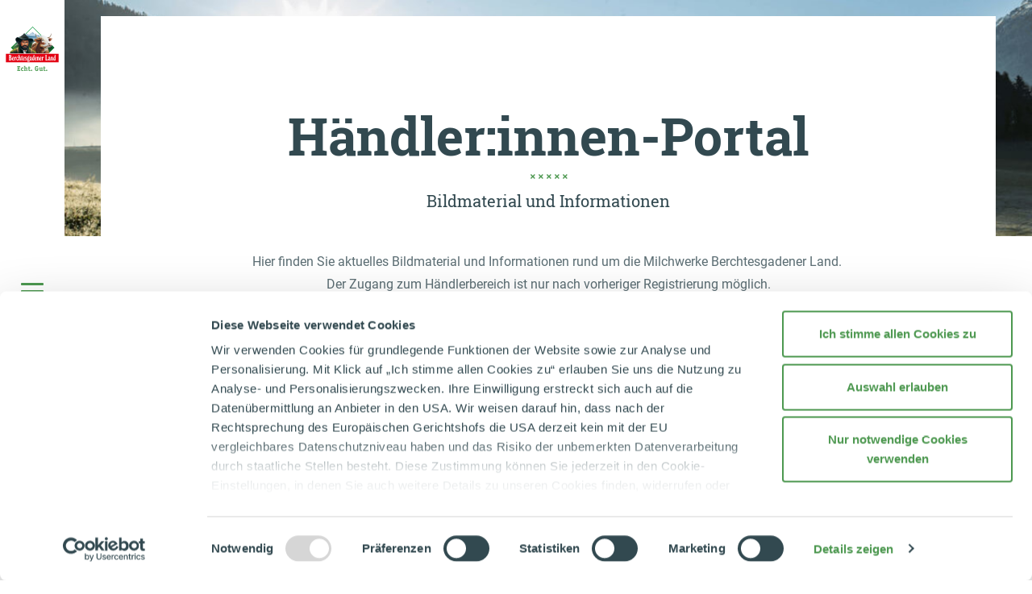

--- FILE ---
content_type: text/html;charset=UTF-8
request_url: https://bergbauernmilch.de/it/aree-di-accesso/portale-rivenditore.html
body_size: 15308
content:
<!DOCTYPE html><html lang="it">
<!--
This website is powered by Neos, the Open Source Content Application Platform licensed under the GNU/GPL.
Neos is based on Flow, a powerful PHP application framework licensed under the MIT license.

More information and contribution opportunities at https://www.neos.io
-->
<head><meta charset="UTF-8" /><script>window.__ComponentLoaderComponentRegistry = {"components":[],"register":(...names) => __ComponentLoaderComponentRegistry.components.push(...names),"context":{"isBackend":() => false,"isProduction":true,"isDevelopment":false}}</script><link rel="stylesheet" href="https://bergbauernmilch.de/_Resources/Static/Packages/Bgl.Website/StyleSheets/main-e48e32.css" /><link rel="stylesheet" href="https://bergbauernmilch.de/_Resources/Static/Packages/FormatD.HotspotContent/StyleSheets/Root.css" /><title>Portale rivenditore - Aree di accesso - Molkerei Berchtesgadener Land</title><meta name="robots" content="index,follow" /><link rel="canonical" href="https://bergbauernmilch.de/it/aree-di-accesso/portale-rivenditore.html" /><link rel="alternate" hreflang="x-default" href="https://bergbauernmilch.de/de/login-bereiche/haendlerportal.html" /><link rel="alternate" hreflang="de" href="https://bergbauernmilch.de/de/login-bereiche/haendlerportal.html" /><link rel="alternate" hreflang="en" href="https://bergbauernmilch.de/en/login-area/dealer-portal.html" /><link rel="alternate" hreflang="it" href="https://bergbauernmilch.de/it/aree-di-accesso/portale-rivenditore.html" /><meta name="twitter:card" content="summary" /><meta name="twitter:title" content="Portale rivenditore" /><meta name="twitter:url" content="https://bergbauernmilch.de/it/aree-di-accesso/portale-rivenditore.html" /><meta property="og:type" content="website" /><meta property="og:title" content="Portale rivenditore" /><meta property="og:site_name" content="Home" /><meta property="og:locale" content="it" /><meta property="og:url" content="https://bergbauernmilch.de/it/aree-di-accesso/portale-rivenditore.html" /><script type="application/ld+json">{"@context":"http:\/\/schema.org\/","@type":"BreadcrumbList","itemListElement":[{"@type":"ListItem","position":1,"name":"Home","item":"https:\/\/bergbauernmilch.de\/it"},{"@type":"ListItem","position":2,"name":"Aree di accesso","item":"https:\/\/bergbauernmilch.de\/it\/aree-di-accesso.html"},{"@type":"ListItem","position":3,"name":"Portale rivenditore","item":"https:\/\/bergbauernmilch.de\/it\/aree-di-accesso\/portale-rivenditore.html"}]}</script><meta name="viewport" content="width=device-width, initial-scale=1, shrink-to-fit=no" /><meta http-equiv="X-UA-Compatible" content="IE=edge" /><meta name="format-detection" content="telephone=no" /><link rel="apple-touch-icon-precomposed" sizes="152x152" href="https://bergbauernmilch.de/_Resources/Static/Packages/Bgl.Website/Favicons/apple-touch-icon-152x152-precomposed.png" /><link rel="apple-touch-icon-precomposed" sizes="120x120" href="https://bergbauernmilch.de/_Resources/Static/Packages/Bgl.Website/Favicons/apple-touch-icon-120x120-precomposed.png" /><link rel="apple-touch-icon-precomposed" sizes="76x76" href="https://bergbauernmilch.de/_Resources/Static/Packages/Bgl.Website/Favicons/apple-touch-icon-76x76-precomposed.png" /><link rel="apple-touch-icon-precomposed" sizes="60x60" href="https://bergbauernmilch.de/_Resources/Static/Packages/Bgl.Website/Favicons/apple-touch-icon-60x60-precomposed.png" /><link rel="apple-touch-icon-precomposed" sizes="144x144" href="https://bergbauernmilch.de/_Resources/Static/Packages/Bgl.Website/Favicons/apple-touch-icon-144x144-precomposed.png" /><link rel="apple-touch-icon-precomposed" sizes="114x114" href="https://bergbauernmilch.de/_Resources/Static/Packages/Bgl.Website/Favicons/apple-touch-icon-114x114-precomposed.png" /><link rel="apple-touch-icon-precomposed" sizes="72x72" href="https://bergbauernmilch.de/_Resources/Static/Packages/Bgl.Website/Favicons/apple-touch-icon-72x72-precomposed.png" /><link rel="apple-touch-icon" sizes="57x57" href="https://bergbauernmilch.de/_Resources/Static/Packages/Bgl.Website/Favicons/apple-touch-icon.png" /><link rel="icon" type="image/png" href="https://bergbauernmilch.de/_Resources/Static/Packages/Bgl.Website/Favicons/favicon-196x196.png" sizes="196x196" /><link rel="icon" type="image/png" href="https://bergbauernmilch.de/_Resources/Static/Packages/Bgl.Website/Favicons/favicon-96x96.png" sizes="96x96" /><link rel="icon" type="image/png" href="https://bergbauernmilch.de/_Resources/Static/Packages/Bgl.Website/Favicons/favicon-32x32.png" sizes="32x32" /><link rel="icon" type="image/png" href="https://bergbauernmilch.de/_Resources/Static/Packages/Bgl.Website/Favicons/favicon-16x16.png" sizes="16x16" /><link rel="icon" type="image/png" href="https://bergbauernmilch.de/_Resources/Static/Packages/Bgl.Website/Favicons/favicon-128.png" sizes="128x128" /><link rel="icon" sizes="196x196" href="https://bergbauernmilch.de/_Resources/Static/Packages/Bgl.Website/Favicons/homescreen-196x196.png" /><link rel="shortcut icon" href="https://bergbauernmilch.de/_Resources/Static/Packages/Bgl.Website/Favicons/favicon.ico" /><link rel="icon" type="image/png" sizes="64x64" href="https://bergbauernmilch.de/_Resources/Static/Packages/Bgl.Website/Favicons/favicon.png" /><meta name="application-name" content="&nbsp;" /><meta name="msapplication-TileColor" content="#292929" /><meta name="msapplication-TileImage" content="https://bergbauernmilch.de/_Resources/Static/Packages/Bgl.Website/Favicons/mstile-144x144.png" /><meta name="msapplication-square70x70logo" content="https://bergbauernmilch.de/_Resources/Static/Packages/Bgl.Website/Favicons/mstile-70x70.png" /><meta name="msapplication-square150x150logo" content="https://bergbauernmilch.de/_Resources/Static/Packages/Bgl.Website/Favicons/mstile-150x150.png" /><meta name="msapplication-square310x310logo" content="https://bergbauernmilch.de/_Resources/Static/Packages/Bgl.Website/Favicons/mstile-310x310.png" /><script id="Cookiebot" src="https://consent.cookiebot.com/uc.js" data-cbid="72eaa247-7aba-408c-9627-be36c0b1a23d" type="text/javascript" async></script><script>window.fdds = {"Context":{"isBackend":() => false,"isProduction":false,"isDevelopment":true}}</script><!-- Google Tag Manager --><script>(function(w,d,s,l,i){w[l]=w[l]||[];w[l].push({'gtm.start':new Date().getTime(),event:'gtm.js'});var f=d.getElementsByTagName(s)[0],j=d.createElement(s),dl=l!='dataLayer'?'&l='+l:'';j.async=true;j.src='https://www.googletagmanager.com/gtm.js?id='+i+dl;f.parentNode.insertBefore(j,f);})(window,document,'script','dataLayer','GTM-PK52FVN');</script><!-- End Google Tag Manager --><script type="module" src="https://bergbauernmilch.de/_Resources/Static/Packages/FormatD.HotspotContent/JavaScript/main.bundle.js" ></script></head><body class="inFrontend"><!-- Google Tag Manager (noscript) --><noscript><iframe src="https://www.googletagmanager.com/ns.html?id=GTM-PK52FVN" height="0" width="0" style="display:none;visibility:hidden"></iframe></noscript><!-- End Google Tag Manager (noscript) --><div class="logo logo--left"><a href="/it"><img src="https://bergbauernmilch.de/_Resources/Static/Packages/Bgl.Website/Images/logo.png" alt="Molkerei Berchtesgadener Land" width="140" class="js-lazy-image" data-src /></a></div><noscript><h3>Attivare Javascript</h3><p>Per usufruire di tutte le funzionalità di questo sito web, c’è bisogno di JavaScript. Trovate una guida su come attivare JavaScript nel vostro browser  <a href="http://www.enable-javascript.com/" target="_blank">qui</a>.</p></noscript><header id="header"><div class="navbar-sidebar"><button class="navbar-toggler" type="button" aria-controls="mainNav" aria-expanded="false" aria-label="Toggle Main Navigation"><span class="navbar-toggler-icon"><i>&nbsp;</i><i>&nbsp;</i><i>&nbsp;</i></span></button></div><div class="navbar-collapse" id="mainNav"><div class="navbar-search"><div class="navbar-search__toggler"></div><div class="search-form">
	<form method="GET" class="d-flex" action="/it/aree-di-accesso/portale-rivenditore.html">
		<input type="hidden" name="refererNodeId" value="e0298dd6-64b6-4711-b8f8-90f3daa0ecb8" />
		<input type="hidden" name="searchNodeId" value="e0298dd6-64b6-4711-b8f8-90f3daa0ecb8" />
		<input type="search" name="search" value="" class="search__input"
			   placeholder="Ricerca per..."
			   autocomplete="off"
			   data-autocomplete-source="https://bergbauernmilch.de/flowpack/searchplugin?contextNodeIdentifier=f77a9b03-3dd1-44e6-ba45-4fcc2e8f7f1e&amp;dimensionCombination=%7B%22language%22%3A%5B%22it%22%2C%22de%22%5D%7D"/>
		<button type="submit" class="search__btn">
			<svg width="40" height="40" viewBox="0 0 40 40" fill="none" xmlns="http://www.w3.org/2000/svg">
				<path fill-rule="evenodd" clip-rule="evenodd" d="M22.7843 14.8159C20.363 12.3947 16.4374 12.3947 14.0161 14.8159C11.5949 17.2372 11.5949 21.1628 14.0161 23.5841C16.4374 26.0053 20.363 26.0053 22.7843 23.5841C25.2055 21.1628 25.2055 17.2372 22.7843 14.8159ZM12.6019 13.4017C15.8042 10.1994 20.9962 10.1994 24.1985 13.4017C27.1125 16.3158 27.3748 20.8774 24.9854 24.0881L28.7239 27.8267C29.1145 28.2172 29.1145 28.8503 28.7239 29.2409C28.3334 29.6314 27.7003 29.6314 27.3097 29.2409L23.6055 25.5367C20.3844 28.1892 15.6134 28.0097 12.6019 24.9983C9.39962 21.796 9.39962 16.604 12.6019 13.4017Z" fill="#FFFFFF"/>
			</svg>
		</button>
	</form>
</div>
</div><div class="nav-scrollable"><div class="navbar-brand"><a href="/it" target="_self"><img src alt="Molkerei Berchtesgadener Land" width="140" class="js-lazy-image navbar-brand--logo" data-src="https://bergbauernmilch.de/_Resources/Static/Packages/Bgl.Website/Images/logo.png" /></a></div><div class="nav__language">

<ul>

	<li class="normal">
	
			<a href="/de/login-bereiche/haendlerportal.html">
				
	DE

			</a>
		
	</li>

	<li class="normal">
	
			<a href="/en/login-area/dealer-portal.html">
				
	EN

			</a>
		
	</li>

	<li class="current">
	
			<a href="/it/aree-di-accesso/portale-rivenditore.html">
				
	IT

			</a>
		
	</li>

</ul>


</div><div class="nav_main"><nav class="navbar-nav mr-auto"><ul class="level-1"><li class="sub-layer"><a href="/it/nostri-prodotti.html" class="open-level-2">I nostri prodotti</a><button class="level-2__back" type="button">&nbsp;</button><div class="level-2"><div class="container-fluid"><div class="level-2--buttons-top"><div><a href="/it/nostri-prodotti.html" target="_self" class="btn btn--default btn--main-item btn-overview"><span class="link-text">Visualizza tutti i prodotti</span></a></div><div><a href="/it/ricerca-rivenditori.html" target="_self" class="btn btn--icon btn--main-item btn-dealer"><div class="btn--icon__icon bg-red"><svg class="svg-embedded stroke-current size-xs" viewBox="0 0 24 24" fill="none" xmlns="http://www.w3.org/2000/svg">
<path d="M14.2946 9.65077C14.2946 10.9181 13.2673 11.9454 12 11.9454C10.7327 11.9454 9.70536 10.9181 9.70536 9.65077C9.70536 8.38348 10.7327 7.35613 12 7.35613C13.2673 7.35613 14.2946 8.38348 14.2946 9.65077Z" stroke-width="2"/>
<path d="M19.1389 10.1389C19.1389 13.1248 15.0444 18.2416 13.0572 20.5492C12.4944 21.2027 11.5056 21.2027 10.9428 20.5492C8.95557 18.2416 4.8611 13.1248 4.8611 10.1389C4.8611 6.19619 8.05729 3 12 3C15.9427 3 19.1389 6.19619 19.1389 10.1389Z" stroke-width="2"/>
</svg>
</div><span class="link-text">Ricerca rivenditori</span></a></div></div><ul class="row"><li class="col-6 col-md-4 col-xl-6 col-xxl-4"><a href="/it/nostri-prodotti/consumatore-privato/latte.html" class="level-2__item"><div class="level-2__item__image"><img src alt="milch" width="400" height="350" class="img-fluid js-lazy-menu-image" data-src="https://bergbauernmilch.de/_Resources/Persistent/c/c/c/4/ccc430c941fce3b8d9ce77e3030615d08e63aa0e/milch-615x538.jpg" /></div><div class="level-2__item__box">Latte</div></a></li><li class="col-6 col-md-4 col-xl-6 col-xxl-4"><a href="/it/nostri-prodotti/consumatore-privato/burro.html" class="level-2__item"><div class="level-2__item__image"><img src alt="butter" width="400" height="350" class="img-fluid js-lazy-menu-image" data-src="https://bergbauernmilch.de/_Resources/Persistent/1/0/2/b/102b40f7dd76b7257a0ffe49b7bcf90961441d63/butter-615x538.jpg" /></div><div class="level-2__item__box">Burro</div></a></li><li class="col-6 col-md-4 col-xl-6 col-xxl-4"><a href="/it/nostri-prodotti/consumatore-privato/panna.html" class="level-2__item"><div class="level-2__item__image"><img src alt="rahm-sahne" width="400" height="350" class="img-fluid js-lazy-menu-image" data-src="https://bergbauernmilch.de/_Resources/Persistent/4/8/b/9/48b911b02d17b67378a7de353c6f34e14dee4c78/rahm-sahne-612x536.jpg" /></div><div class="level-2__item__box">Panna</div></a></li><li class="col-6 col-md-4 col-xl-6 col-xxl-4"><a href="/it/nostri-prodotti/consumatore-privato/topfen-quark.html" class="level-2__item"><div class="level-2__item__image"><img src alt="topfen-quark" width="400" height="350" class="img-fluid js-lazy-menu-image" data-src="https://bergbauernmilch.de/_Resources/Persistent/a/a/0/e/aa0ee297f627601f225289da418fc252b52a8bc8/topfen-quark-615x538.jpg" /></div><div class="level-2__item__box">Topfen / Quark</div></a></li><li class="col-6 col-md-4 col-xl-6 col-xxl-4"><a href="/it/nostri-prodotti/consumatore-privato/yoghurt.html" class="level-2__item"><div class="level-2__item__image"><img src alt="joghurt" width="400" height="350" class="img-fluid js-lazy-menu-image" data-src="https://bergbauernmilch.de/_Resources/Persistent/a/f/8/6/af8637d0fbc7e4a29c33505b133e1ab85ce09657/joghurt-615x538.jpg" /></div><div class="level-2__item__box">Yoghurt</div></a></li><li class="col-6 col-md-4 col-xl-6 col-xxl-4"><a href="/it/nostri-prodotti/consumatore-privato/bevande.html" class="level-2__item"><div class="level-2__item__image"><img src alt="drinks" width="400" height="350" class="img-fluid js-lazy-menu-image" data-src="https://bergbauernmilch.de/_Resources/Persistent/f/c/a/3/fca389d24b1c5c1453dae20d4e3987f27276c8a4/drinks-615x538.jpg" /></div><div class="level-2__item__box">Bevande</div></a></li></ul><div class="additional-button"><div><a href="/it/nostri-prodotti/consumatori-di-prodotti-sfusi.html" target="_self" class="btn btn--secondary"><div class="btn--secondary__icon">
        <svg width="28" height="28" viewBox="0 0 28 28" xmlns="http://www.w3.org/2000/svg">
            <circle class="btn--secondary__icon--circle" cx="14" cy="14" r="13" stroke="#4D9850" stroke-width="2" transform="rotate(225, 14, 14)"  stroke-dasharray="222" stroke-dashoffset="160" fill="none" />
            <path class="btn--secondary__icon--arrow" d="M7.38477 13C6.83248 13 6.38477 13.4477 6.38477 14C6.38477 14.5523 6.83248 15 7.38477 15V13ZM17.3848 15C17.9371 15 18.3848 14.5523 18.3848 14C18.3848 13.4477 17.9371 13 17.3848 13V15ZM13.6039 18.3753C13.2589 18.8066 13.3288 19.4359 13.7601 19.7809C14.1913 20.1259 14.8206 20.056 15.1656 19.6247L13.6039 18.3753ZM15.1656 8.3753C14.8206 7.94404 14.1913 7.87412 13.7601 8.21913C13.3288 8.56414 13.2589 9.19343 13.6039 9.6247L15.1656 8.3753ZM18.3848 14L19.1656 14.6247C19.4578 14.2595 19.4578 13.7405 19.1656 13.3753L18.3848 14ZM7.38477 15H17.3848V13H7.38477V15ZM15.1656 19.6247L19.1656 14.6247L17.6039 13.3753L13.6039 18.3753L15.1656 19.6247ZM19.1656 13.3753L15.1656 8.3753L13.6039 9.6247L17.6039 14.6247L19.1656 13.3753Z" fill="#4D9850"/>
        </svg>
    </div><span class="link-text">Prodotti per consumatori sfusi</span></a></div></div></div></div></li><li class="sub-layer"><a href="/it/il-nostro-latte.html" class="open-level-2">Il nostro latte</a><button class="level-2__back" type="button">&nbsp;</button><div class="level-2"><div class="container-fluid"><div class="level-2--buttons-top"><div><a href="/it/il-nostro-latte.html" target="_self" class="btn btn--default btn--main-item btn-overview"><span class="link-text">Visualizza il nostro latte</span></a></div><div><a href="/it/ricerca-rivenditori.html" target="_self" class="btn btn--icon btn--main-item btn-dealer"><div class="btn--icon__icon bg-red"><svg class="svg-embedded stroke-current size-xs" viewBox="0 0 24 24" fill="none" xmlns="http://www.w3.org/2000/svg">
<path d="M14.2946 9.65077C14.2946 10.9181 13.2673 11.9454 12 11.9454C10.7327 11.9454 9.70536 10.9181 9.70536 9.65077C9.70536 8.38348 10.7327 7.35613 12 7.35613C13.2673 7.35613 14.2946 8.38348 14.2946 9.65077Z" stroke-width="2"/>
<path d="M19.1389 10.1389C19.1389 13.1248 15.0444 18.2416 13.0572 20.5492C12.4944 21.2027 11.5056 21.2027 10.9428 20.5492C8.95557 18.2416 4.8611 13.1248 4.8611 10.1389C4.8611 6.19619 8.05729 3 12 3C15.9427 3 19.1389 6.19619 19.1389 10.1389Z" stroke-width="2"/>
</svg>
</div><span class="link-text">Ricerca rivenditori</span></a></div></div><ul class="row"><li class="col-6 col-md-4 col-xl-6 col-xxl-4"><a href="/it/il-nostro-latte.html#agricoltori" class="level-2__item"><div class="level-2__item__image"><img src alt="unsere-landwirte" width="400" height="350" class="img-fluid js-lazy-menu-image" data-src="https://bergbauernmilch.de/_Resources/Persistent/3/9/a/b/39ab8535b427cd7f599926543b219bf2d25e2e73/unsere-landwirte.jpg" /></div><div class="level-2__item__box">I nostri agricoltori</div></a></li><li class="col-6 col-md-4 col-xl-6 col-xxl-4"><a href="/it/il-nostro-latte.html#l-origine-del-latte" class="level-2__item"><div class="level-2__item__image"><img src alt="heimat-unsere-milch" width="400" height="350" class="img-fluid js-lazy-menu-image" data-src="https://bergbauernmilch.de/_Resources/Persistent/8/9/5/3/8953eea956c48c7bf66bebd689da4e935790ff91/heimat-unsere-milch.jpg" /></div><div class="level-2__item__box">L'origine del latte</div></a></li><li class="col-6 col-md-4 col-xl-6 col-xxl-4"><a href="/it/il-nostro-latte.html#benessere-degli-animali" class="level-2__item"><div class="level-2__item__image"><img src alt="tierwohl" width="400" height="350" class="img-fluid js-lazy-menu-image" data-src="https://bergbauernmilch.de/_Resources/Persistent/f/6/4/0/f6405568fd550393835a61be64dd38577a8ed773/tierwohl.jpg" /></div><div class="level-2__item__box">Benessere degli animali</div></a></li><li class="col-6 col-md-4 col-xl-6 col-xxl-4"><a href="/it/il-nostro-latte.html#promessa-di-qualita" class="level-2__item"><div class="level-2__item__image"><img src alt="qualitaet-unsere-milch" width="400" height="350" class="img-fluid js-lazy-menu-image" data-src="https://bergbauernmilch.de/_Resources/Persistent/2/c/4/9/2c49cd44d3b8b4c35cb16b0db390c08ee31f6d7e/qualitaet-unsere-milch.jpg" /></div><div class="level-2__item__box">Promessa di qualità</div></a></li><li class="col-6 col-md-4 col-xl-6 col-xxl-4"><a href="/it/il-nostro-latte.html#nachhaltige-verpackung" class="level-2__item"><div class="level-2__item__image"><img src alt="nachhaltige_verpackung" width="400" height="350" class="img-fluid js-lazy-menu-image" data-src="https://bergbauernmilch.de/_Resources/Persistent/7/4/9/b/749b7a42626b98c1f172780f105e03c2ad62b97d/nachhaltige_verpackung-740x648.jpg" /></div><div class="level-2__item__box">Nachhaltige Verpackung</div></a></li><li class="col-6 col-md-4 col-xl-6 col-xxl-4"><a href="/it/il-nostro-latte.html#latte-e-salute" class="level-2__item"><div class="level-2__item__image"><img src alt="milch-gesundheit" width="400" height="350" class="img-fluid js-lazy-menu-image" data-src="https://bergbauernmilch.de/_Resources/Persistent/7/c/4/f/7c4facd0b72c86975d327c6d309c16a70859894e/milch-gesundheit.jpg" /></div><div class="level-2__item__box">Latte e salute</div></a></li></ul></div></div></li><li class="sub-layer"><a href="/it/la-nostra-latteria.html" class="open-level-2">La nostra latteria</a><button class="level-2__back" type="button">&nbsp;</button><div class="level-2"><div class="container-fluid"><div class="level-2--buttons-top"><div><a href="/it/la-nostra-latteria.html" target="_self" class="btn btn--default btn--main-item btn-overview"><span class="link-text">Visualizza il nostro caseificio</span></a></div><div><a href="/it/ricerca-rivenditori.html" target="_self" class="btn btn--icon btn--main-item btn-dealer"><div class="btn--icon__icon bg-red"><svg class="svg-embedded stroke-current size-xs" viewBox="0 0 24 24" fill="none" xmlns="http://www.w3.org/2000/svg">
<path d="M14.2946 9.65077C14.2946 10.9181 13.2673 11.9454 12 11.9454C10.7327 11.9454 9.70536 10.9181 9.70536 9.65077C9.70536 8.38348 10.7327 7.35613 12 7.35613C13.2673 7.35613 14.2946 8.38348 14.2946 9.65077Z" stroke-width="2"/>
<path d="M19.1389 10.1389C19.1389 13.1248 15.0444 18.2416 13.0572 20.5492C12.4944 21.2027 11.5056 21.2027 10.9428 20.5492C8.95557 18.2416 4.8611 13.1248 4.8611 10.1389C4.8611 6.19619 8.05729 3 12 3C15.9427 3 19.1389 6.19619 19.1389 10.1389Z" stroke-width="2"/>
</svg>
</div><span class="link-text">Ricerca rivenditori</span></a></div></div><ul class="row"><li class="col-6 col-md-4 col-xl-6 col-xxl-4"><a href="/it/la-nostra-latteria.html#filosofia" class="level-2__item"><div class="level-2__item__image"><img src alt="philosophie" width="400" height="350" class="img-fluid js-lazy-menu-image" data-src="https://bergbauernmilch.de/_Resources/Persistent/b/a/a/a/baaa17714df9a87c010a19ce5a14309813e37b7f/philosophie.jpg" /></div><div class="level-2__item__box">Filosofia</div></a></li><li class="col-6 col-md-4 col-xl-6 col-xxl-4"><a href="/it/la-nostra-latteria.html#cooperativa" class="level-2__item"><div class="level-2__item__image"><img src alt="genossenschaft" width="400" height="350" class="img-fluid js-lazy-menu-image" data-src="https://bergbauernmilch.de/_Resources/Persistent/6/7/4/e/674e3bd26acab9fd2c688f7072fce9c8ecbafb08/genossenschaft.jpg" /></div><div class="level-2__item__box">Cooperativa</div></a></li><li class="col-6 col-md-4 col-xl-6 col-xxl-4"><a href="/it/la-nostra-latteria.html#storia" class="level-2__item"><div class="level-2__item__image"><img src alt="historie" width="400" height="350" class="img-fluid js-lazy-menu-image" data-src="https://bergbauernmilch.de/_Resources/Persistent/6/3/f/6/63f629c9c555c061ec79227666a871ef9b5febfb/historie.jpg" /></div><div class="level-2__item__box">Storia</div></a></li><li class="col-6 col-md-4 col-xl-6 col-xxl-4"><a href="/it/la-nostra-latteria.html#sostenibilita" class="level-2__item"><div class="level-2__item__image"><img src alt="nachhaltigkeit" width="400" height="350" class="img-fluid js-lazy-menu-image" data-src="https://bergbauernmilch.de/_Resources/Persistent/8/d/4/7/8d4764752d617864c4c40636db5f2b3878099b80/nachhaltigkeit.jpg" /></div><div class="level-2__item__box">Sostenibilità</div></a></li><li class="col-6 col-md-4 col-xl-6 col-xxl-4"><a href="/it/la-nostra-latteria.html#correttezza" class="level-2__item"><div class="level-2__item__image"><img src alt="fairness" width="400" height="350" class="img-fluid js-lazy-menu-image" data-src="https://bergbauernmilch.de/_Resources/Persistent/f/2/6/d/f26dd75f9f4834836f1a79a64e984f41189dd4ca/fairness.jpg" /></div><div class="level-2__item__box">Correttezza</div></a></li><li class="col-6 col-md-4 col-xl-6 col-xxl-4"><a href="/it/la-nostra-latteria.html#qualita-eccellente" class="level-2__item"><div class="level-2__item__image"><img src alt="auszeichnungen" width="400" height="350" class="img-fluid js-lazy-menu-image" data-src="https://bergbauernmilch.de/_Resources/Persistent/3/2/f/5/32f50d6ac993c01d1354da8ba271f0d47959da77/auszeichnungen.jpg" /></div><div class="level-2__item__box">Qualità eccellente</div></a></li></ul></div></div></li><li class="sub-layer"><a href="/it/milchecho-blog.html" class="only-link">Milchecho</a></li><li class="sub-layer nav_login"><div><a href="/it/aree-di-accesso.html" target="_self" class="btn btn--secondary open-level-2"><div class="btn--secondary__icon">
        <svg width="28" height="28" viewBox="0 0 28 28" xmlns="http://www.w3.org/2000/svg">
            <circle class="btn--secondary__icon--circle" cx="14" cy="14" r="13" stroke="#4D9850" stroke-width="2" transform="rotate(225, 14, 14)"  stroke-dasharray="222" stroke-dashoffset="160" fill="none" />
            <path class="btn--secondary__icon--arrow" d="M7.38477 13C6.83248 13 6.38477 13.4477 6.38477 14C6.38477 14.5523 6.83248 15 7.38477 15V13ZM17.3848 15C17.9371 15 18.3848 14.5523 18.3848 14C18.3848 13.4477 17.9371 13 17.3848 13V15ZM13.6039 18.3753C13.2589 18.8066 13.3288 19.4359 13.7601 19.7809C14.1913 20.1259 14.8206 20.056 15.1656 19.6247L13.6039 18.3753ZM15.1656 8.3753C14.8206 7.94404 14.1913 7.87412 13.7601 8.21913C13.3288 8.56414 13.2589 9.19343 13.6039 9.6247L15.1656 8.3753ZM18.3848 14L19.1656 14.6247C19.4578 14.2595 19.4578 13.7405 19.1656 13.3753L18.3848 14ZM7.38477 15H17.3848V13H7.38477V15ZM15.1656 19.6247L19.1656 14.6247L17.6039 13.3753L13.6039 18.3753L15.1656 19.6247ZM19.1656 13.3753L15.1656 8.3753L13.6039 9.6247L17.6039 14.6247L19.1656 13.3753Z" fill="#4D9850"/>
        </svg>
    </div><span class="link-text">Al login</span></a></div><button class="level-2__back" type="button">&nbsp;</button><div class="level-2"><div class="container-fluid"><ul class="row nav_login--ul"><li class="col-12 col-md-6 nav_login--li-item"><a href="/it/aree-di-accesso/portale-rivenditore.html" target="_self" class="menu-full-image-card-item has-subtile"><figure><div><img src="https://bergbauernmilch.de/_Resources/Persistent/0/a/d/5/0ad52a767f97e400c8fbb14d9e670d4cebf3d61f/teaser-wiese.jpg" srcset="https://bergbauernmilch.de/_Resources/Persistent/6/4/0/6/640646ab2c78d9feabdfc87c389906702476be00/teaser-wiese-320x196.jpg 320w, https://bergbauernmilch.de/_Resources/Persistent/8/7/8/a/878a904a0053d463ce13aa10ce8d7e5277439235/teaser-wiese-640x391.jpg 640w, https://bergbauernmilch.de/_Resources/Persistent/3/6/b/a/36ba6c3a801e0cd98943b03ec2ff0d38809b94b3/teaser-wiese-1000x612.jpg 1000w, https://bergbauernmilch.de/_Resources/Persistent/0/a/d/5/0ad52a767f97e400c8fbb14d9e670d4cebf3d61f/teaser-wiese.jpg 1400w, https://bergbauernmilch.de/_Resources/Persistent/0/a/d/5/0ad52a767f97e400c8fbb14d9e670d4cebf3d61f/teaser-wiese.jpg 1800w, https://bergbauernmilch.de/_Resources/Persistent/0/a/d/5/0ad52a767f97e400c8fbb14d9e670d4cebf3d61f/teaser-wiese.jpg 2400w, https://bergbauernmilch.de/_Resources/Persistent/0/a/d/5/0ad52a767f97e400c8fbb14d9e670d4cebf3d61f/teaser-wiese.jpg 2600w, https://bergbauernmilch.de/_Resources/Persistent/0/a/d/5/0ad52a767f97e400c8fbb14d9e670d4cebf3d61f/teaser-wiese.jpg 3000w" sizes="100vw" loading="lazy" alt width="1200" height="734" /></div></figure><div class="menu-full-image-card-item--text-area"><h6 class="headline--18 menu-full-image-card-item--title">Rivenditore</h6><p class="text-content menu-full-image-card-item--subtitle">Immagini e informazioni</p></div></a></li><li class="col-12 col-md-6 nav_login--li-item"><a href="/it/aree-di-accesso/markenbotschafterportal.html" target="_self" class="menu-full-image-card-item has-subtile"><figure><div><img src="https://bergbauernmilch.de/_Resources/Persistent/4/b/8/c/4b8c14e79092669a9c3fa32c9047e107c93179a6/MicrosoftTeams-image%20%2816%29.png" srcset="https://bergbauernmilch.de/_Resources/Persistent/5/d/c/8/5dc862bd81a37a9532d3234534e438dd82e38927/MicrosoftTeams-image%20%2816%29-320x213.png 320w, https://bergbauernmilch.de/_Resources/Persistent/5/3/3/a/533a01ace069b4985c01b62545ab90a7b4f8a2d6/MicrosoftTeams-image%20%2816%29-640x427.png 640w, https://bergbauernmilch.de/_Resources/Persistent/f/0/6/5/f065820e0c9b52e9d3b8cdbedeb57be381137779/MicrosoftTeams-image%20%2816%29-1000x666.png 1000w, https://bergbauernmilch.de/_Resources/Persistent/0/1/e/8/01e8013469123403073733145f6bc2533015cf66/MicrosoftTeams-image%20%2816%29-1400x933.png 1400w, https://bergbauernmilch.de/_Resources/Persistent/4/b/8/c/4b8c14e79092669a9c3fa32c9047e107c93179a6/MicrosoftTeams-image%20%2816%29.png 1800w, https://bergbauernmilch.de/_Resources/Persistent/4/b/8/c/4b8c14e79092669a9c3fa32c9047e107c93179a6/MicrosoftTeams-image%20%2816%29.png 2400w, https://bergbauernmilch.de/_Resources/Persistent/4/b/8/c/4b8c14e79092669a9c3fa32c9047e107c93179a6/MicrosoftTeams-image%20%2816%29.png 2600w, https://bergbauernmilch.de/_Resources/Persistent/4/b/8/c/4b8c14e79092669a9c3fa32c9047e107c93179a6/MicrosoftTeams-image%20%2816%29.png 3000w" sizes="100vw" loading="lazy" alt width="1772" height="1181" /></div></figure><div class="menu-full-image-card-item--text-area"><h6 class="headline--18 menu-full-image-card-item--title">Ambasciatore del marchio</h6><p class="text-content menu-full-image-card-item--subtitle">Immagine e materiale di marketing</p></div></a></li><li class="col-12 col-md-6 nav_login--li-item"><a href="https://shop.frischdienst-bgl.de/" target="_blank" class="menu-full-image-card-item has-subtile"><figure><div><img src="https://bergbauernmilch.de/_Resources/Persistent/7/8/3/4/7834b46eb0c1a2fae1912a44c9aa35abf94e9c9d/gastro.jpg" srcset="https://bergbauernmilch.de/_Resources/Persistent/7/7/4/2/7742f2a2dc1332008ce387b1ff932f4491bb779c/gastro-320x208.jpg 320w, https://bergbauernmilch.de/_Resources/Persistent/9/6/f/e/96feceff3c939594be9feaa33dc7d3f3fd2bfcf5/gastro-640x417.jpg 640w, https://bergbauernmilch.de/_Resources/Persistent/7/8/3/4/7834b46eb0c1a2fae1912a44c9aa35abf94e9c9d/gastro.jpg 1000w, https://bergbauernmilch.de/_Resources/Persistent/7/8/3/4/7834b46eb0c1a2fae1912a44c9aa35abf94e9c9d/gastro.jpg 1400w, https://bergbauernmilch.de/_Resources/Persistent/7/8/3/4/7834b46eb0c1a2fae1912a44c9aa35abf94e9c9d/gastro.jpg 1800w, https://bergbauernmilch.de/_Resources/Persistent/7/8/3/4/7834b46eb0c1a2fae1912a44c9aa35abf94e9c9d/gastro.jpg 2400w, https://bergbauernmilch.de/_Resources/Persistent/7/8/3/4/7834b46eb0c1a2fae1912a44c9aa35abf94e9c9d/gastro.jpg 2600w, https://bergbauernmilch.de/_Resources/Persistent/7/8/3/4/7834b46eb0c1a2fae1912a44c9aa35abf94e9c9d/gastro.jpg 3000w" sizes="100vw" loading="lazy" alt width="860" height="560" /></div></figure><div class="menu-full-image-card-item--text-area"><h6 class="headline--18 menu-full-image-card-item--title">Gastronomo</h6><p class="text-content menu-full-image-card-item--subtitle">Al negozio online di Frischdienst</p></div></a></li></ul></div></div></li></ul></nav></div><div class="nav_sub"><nav class="navbar-nav--sub mr-auto"><ul><li class><a href="https://shop.bergbauernmilch.de/" target="_blank">Onlineshop</a></li><li class><a href="/it/contatto-informazioni-legali/contatto.html" target="_self">Contatto</a></li></ul></nav></div></div></div></header><main id="main-content" class="content"><div class="neos-contentcollection"><section id="login" class="section__wrapper font-color--black bg-size--fullwidth-auto bg-position--top-center   section__wrapper--padding-big" style="background-image: url(&quot;https://bergbauernmilch.de/_Resources/Persistent/3/6/d/0/36d07b42e5f43fe5e28c3e577455501996383b80/teaser-wiese-1200x275.jpg&quot;);" data-scroll-value-y data-scroll="slideUp"><div class="container"><div class="row"><div class="col-12"><section id="formular" class="section__wrapper section__wrapper--white font-color--black bg-size--fullwidth-auto bg-position--bottom-center  section__wrapper--offset-top section__wrapper--padding-small" data-scroll-value-y="200"><div class="container"><div class="row"><div class="col-12"><div class="headline-subline"><h1 class="headline--64 text-center">Händler:innen-Portal</h1><div class="stitches text-center"></div><h5 class="subline--20 text-center">Bildmaterial und Informationen</h5></div><div class="text-content"><p style="text-align:center;">Hier finden Sie aktuelles Bildmaterial und Informationen rund um die Milchwerke Berchtesgadener Land.&nbsp;<br>Der Zugang zum Händlerbereich ist nur nach vorheriger Registrierung möglich.</p></div>



		<div class="row justify-content-center">
			<div class="flashmessage-wrap col-10 col-lg-8 text-center">
				

			</div>
		</div>
		
				
	<form method="post" action="/it/aree-di-accesso/portale-rivenditore.html?--bglUserManagementPluginLogin%5B%40package%5D=bgl.usermanagementplugin&amp;--bglUserManagementPluginLogin%5B%40controller%5D=authentication&amp;--bglUserManagementPluginLogin%5B%40action%5D=authenticate&amp;--bglUserManagementPluginLogin%5B%40format%5D=html">
<div style="display: none">
<input type="hidden" name="--bglUserManagementPluginLogin[__referrer][@package]" value="Bgl.UserManagementPlugin" />
<input type="hidden" name="--bglUserManagementPluginLogin[__referrer][@subpackage]" value="" />
<input type="hidden" name="--bglUserManagementPluginLogin[__referrer][@controller]" value="Authentication" />
<input type="hidden" name="--bglUserManagementPluginLogin[__referrer][@action]" value="login" />
<input type="hidden" name="--bglUserManagementPluginLogin[__referrer][arguments]" value="YTowOnt93aaf9e0d267d15b2cffdc07b0044b3e6eaacdbea" />
<input type="hidden" name="__referrer[@package]" value="Neos.Neos" />
<input type="hidden" name="__referrer[@subpackage]" value="" />
<input type="hidden" name="__referrer[@controller]" value="Frontend\Node" />
<input type="hidden" name="__referrer[@action]" value="show" />
<input type="hidden" name="__referrer[arguments]" value="YToxOntzOjQ6Im5vZGUiO3M6NzY6Ii9zaXRlcy9iZ2wtd2Vic2l0ZS9ub2RlLXQza211ZGY4OHpxZHQvbm9kZS0zZHpwbDEwY2o5bnNvQGxpdmU7bGFuZ3VhZ2U9aXQsZGUiO30=27af9189ef73516d7ad31bb6ffcf61ecf9d4a808" />
<input type="hidden" name="--bglUserManagementPluginLogin[__trustedProperties]" value="a:0:{}ba96eb98f1ace7b78fc879186f00a7c9d800d461" />
</div>

		<div class="row justify-content-center">
			<div class="fieldset col-10 col-lg-8">
				<div class="field-wrap field-wrap-input">
					
							<label for="login-email">
								Indirizzo e-mail
								<span class="required">*</span>
							</label>
							<div class="input-wrap">
								<input name="__authentication[Neos][Flow][Security][Authentication][Token][UsernamePassword][username]" type="email" class="input input-text" id="login-email" placeholder="Indirizzo e-mail" autofocus />
							</div>
						
				</div>
			</div>
		</div>

		<div class="row justify-content-center mb-5">
			<div class="fieldset col-10 col-lg-8">
				<div class="field-wrap field-wrap-input">
					
							<label for="login-password">
								Password
								<span class="required">*</span>
							</label>
							<div class="input-wrap">
								<input name="__authentication[Neos][Flow][Security][Authentication][Token][UsernamePassword][password]" type="password" class="input input-text" id="login-password" placeholder="Password" />
							</div>
						
					
							<small>
								<a href="/de/login-bereiche/haendlerportal/passwort-vergessen.html">Avete dimenticato la password?</a>
							</small>
						
					
				</div>
			</div>
		</div>

		<div class="row justify-content-center">
			<div class="fieldset col-10 col-lg-8 text-center">
				<button class="btn btn--primary" type="submit">[IT] Sign in</button>
			</div>
		</div>
	</form>

			
	


<div class="text-content"><p style="text-align:center">&nbsp;</p>

<p style="text-align:center">Non hai ancora un account?</p>
</div><div class="d-flex justify-content-center"><div class="btn btn--default"><span class="link-text"> registroREGISTRIEREN </span></div></div></div></div></div></section></div></div></div></section></div></main><footer id="footer"><div class="container"><div class="row footer__newsletter"><div class="col-8 mx-auto"><div class="row"><div class="col-12 col-md-4 text-center"><div class="lottieAnimation" data-json="
      {
&quot;v&quot;: &quot;5.1.16&quot;,
&quot;fr&quot;: 25,
&quot;ip&quot;: 0,
&quot;op&quot;: 55,
&quot;w&quot;: 800,
&quot;h&quot;: 800,
&quot;nm&quot;: &quot;icon-murmeltier-shaped&quot;,
&quot;ddd&quot;: 0,
&quot;assets&quot;: [],
&quot;layers&quot;: [
{
&quot;ddd&quot;: 0,
&quot;ind&quot;: 1,
&quot;ty&quot;: 4,
&quot;nm&quot;: &quot;Stern Konturen&quot;,
&quot;sr&quot;: 1,
&quot;ks&quot;: {
&quot;o&quot;: {
&quot;a&quot;: 0, &quot;k&quot;: 100, &quot;ix&quot;: 11},
&quot;r&quot;: {&quot;a&quot;: 0, &quot;k&quot;: 0, &quot;ix&quot;: 10
},
&quot;p&quot;: {
&quot;a&quot;: 0, &quot;k&quot;: [264, 130, 0], &quot;ix&quot;: 2
},
&quot;a&quot;: {
&quot;a&quot;: 0, &quot;k&quot;: [8.25, 8.25, 0], &quot;ix&quot;: 1
},
&quot;s&quot;: {
&quot;a&quot;: 0, &quot;k&quot;: [400, 400, 100], &quot;ix&quot;: 6
}
},
&quot;ao&quot;: 0,
&quot;shapes&quot;: [
{
&quot;ty&quot;: &quot;gr&quot;,
&quot;it&quot;: [
{
&quot;ind&quot;: 0,
&quot;ty&quot;: &quot;sh&quot;,
&quot;ix&quot;: 1,
&quot;ks&quot;: {
&quot;a&quot;: 0,
&quot;k&quot;: {
&quot;i&quot;: [[0, 0], [0, 0], [0, 0], [0, 0]],
&quot;o&quot;: [[0, 0], [0, 0], [0, 0], [0, 0]],
&quot;v&quot;: [[6, 4], [4, 4], [4, 6], [6, 6]],
&quot;c&quot;: true
},
&quot;ix&quot;: 2
},
&quot;nm&quot;: &quot;Pfad 1&quot;,
&quot;mn&quot;: &quot;ADBE Vector Shape - Group&quot;,
&quot;hd&quot;: false
}, {
&quot;ind&quot;: 1,
&quot;ty&quot;: &quot;sh&quot;,
&quot;ix&quot;: 2,
&quot;ks&quot;: {
&quot;a&quot;: 0,
&quot;k&quot;: {
&quot;i&quot;: [[0, 0], [0, 0], [0, 0], [0, 0]],
&quot;o&quot;: [[0, 0], [0, 0], [0, 0], [0, 0]],
&quot;v&quot;: [[4, -6], [6, -6], [6, -4], [4, -4]],
&quot;c&quot;: true
},
&quot;ix&quot;: 2
},
&quot;nm&quot;: &quot;Pfad 2&quot;,
&quot;mn&quot;: &quot;ADBE Vector Shape - Group&quot;,
&quot;hd&quot;: false
}, {
&quot;ind&quot;: 2,
&quot;ty&quot;: &quot;sh&quot;,
&quot;ix&quot;: 3,
&quot;ks&quot;: {
&quot;a&quot;: 0,
&quot;k&quot;: {
&quot;i&quot;: [[0, 0], [0, 0], [0, 0], [0, 0]],
&quot;o&quot;: [[0, 0], [0, 0], [0, 0], [0, 0]],
&quot;v&quot;: [[-4, 4], [-6, 4], [-6, 6], [-4, 6]],
&quot;c&quot;: true
},
&quot;ix&quot;: 2
},
&quot;nm&quot;: &quot;Pfad 3&quot;,
&quot;mn&quot;: &quot;ADBE Vector Shape - Group&quot;,
&quot;hd&quot;: false
}, {
&quot;ind&quot;: 3,
&quot;ty&quot;: &quot;sh&quot;,
&quot;ix&quot;: 4,
&quot;ks&quot;: {
&quot;a&quot;: 0,
&quot;k&quot;: {
&quot;i&quot;: [[0, 0], [0, 0], [0, 0], [0, 0]],
&quot;o&quot;: [[0, 0], [0, 0], [0, 0], [0, 0]],
&quot;v&quot;: [[1, 8], [-1, 8], [-1, 6], [1, 6]],
&quot;c&quot;: true
},
&quot;ix&quot;: 2
},
&quot;nm&quot;: &quot;Pfad 4&quot;,
&quot;mn&quot;: &quot;ADBE Vector Shape - Group&quot;,
&quot;hd&quot;: false
}, {
&quot;ind&quot;: 4,
&quot;ty&quot;: &quot;sh&quot;,
&quot;ix&quot;: 5,
&quot;ks&quot;: {&quot;a&quot;: 0, &quot;k&quot;: {&quot;i&quot;: [[0, 0]], &quot;o&quot;: [[0, 0]], &quot;v&quot;: [[1, 6]], &quot;c&quot;: false}, &quot;ix&quot;: 2},
&quot;nm&quot;: &quot;Pfad 5&quot;,
&quot;mn&quot;: &quot;ADBE Vector Shape - Group&quot;,
&quot;hd&quot;: false
}, {
&quot;ind&quot;: 5,
&quot;ty&quot;: &quot;sh&quot;,
&quot;ix&quot;: 6,
&quot;ks&quot;: {
&quot;a&quot;: 0,
&quot;k&quot;: {
&quot;i&quot;: [[0, 0], [0, 0], [0, 0], [0, 0]],
&quot;o&quot;: [[0, 0], [0, 0], [0, 0], [0, 0]],
&quot;v&quot;: [[8, -1], [6, -1], [6, 1], [8, 1]],
&quot;c&quot;: true
},
&quot;ix&quot;: 2
},
&quot;nm&quot;: &quot;Pfad 6&quot;,
&quot;mn&quot;: &quot;ADBE Vector Shape - Group&quot;,
&quot;hd&quot;: false
}, {
&quot;ind&quot;: 6,
&quot;ty&quot;: &quot;sh&quot;,
&quot;ix&quot;: 7,
&quot;ks&quot;: {
&quot;a&quot;: 0,
&quot;k&quot;: {
&quot;i&quot;: [[0, 0], [0, 0], [0, 0], [0, 0]],
&quot;o&quot;: [[0, 0], [0, 0], [0, 0], [0, 0]],
&quot;v&quot;: [[-8, -1], [-6, -1], [-6, 1], [-8, 1]],
&quot;c&quot;: true
},
&quot;ix&quot;: 2
},
&quot;nm&quot;: &quot;Pfad 7&quot;,
&quot;mn&quot;: &quot;ADBE Vector Shape - Group&quot;,
&quot;hd&quot;: false
}, {
&quot;ind&quot;: 7,
&quot;ty&quot;: &quot;sh&quot;,
&quot;ix&quot;: 8,
&quot;ks&quot;: {
&quot;a&quot;: 0,
&quot;k&quot;: {
&quot;i&quot;: [[0, 0], [0, 0], [0, 0], [0, 0], [0, 0], [0, 0], [0, 0], [0, 0], [0, 0], [0, 0], [0, 0], [0, 0], [0, 0], [0, 0], [0, 0], [0, 0], [0, 0], [0, 0], [0, 0], [0, 0]],
&quot;o&quot;: [[0, 0], [0, 0], [0, 0], [0, 0], [0, 0], [0, 0], [0, 0], [0, 0], [0, 0], [0, 0], [0, 0], [0, 0], [0, 0], [0, 0], [0, 0], [0, 0], [0, 0], [0, 0], [0, 0], [0, 0]],
&quot;v&quot;: [[-0.961, 0], [-2.52, 1.558], [-3, 2.039], [-2.039, 3], [-1.558, 2.52], [0, 0.961], [1.558, 2.52], [2.039, 3], [3, 2.039], [2.52, 1.558], [0.961, 0], [2.52, -1.558], [3, -2.039], [2.039, -3], [1.558, -2.52], [0, -0.961], [-1.558, -2.52], [-2.039, -3], [-3, -2.039], [-2.52, -1.558]],
&quot;c&quot;: true
},
&quot;ix&quot;: 2
},
&quot;nm&quot;: &quot;Pfad 8&quot;,
&quot;mn&quot;: &quot;ADBE Vector Shape - Group&quot;,
&quot;hd&quot;: false
}, {
&quot;ind&quot;: 8,
&quot;ty&quot;: &quot;sh&quot;,
&quot;ix&quot;: 9,
&quot;ks&quot;: {
&quot;a&quot;: 0,
&quot;k&quot;: {
&quot;i&quot;: [[0, 0], [0, 0], [0, 0], [0, 0]],
&quot;o&quot;: [[0, 0], [0, 0], [0, 0], [0, 0]],
&quot;v&quot;: [[-6, -6], [-4, -6], [-4, -4], [-6, -4]],
&quot;c&quot;: true
},
&quot;ix&quot;: 2
},
&quot;nm&quot;: &quot;Pfad 9&quot;,
&quot;mn&quot;: &quot;ADBE Vector Shape - Group&quot;,
&quot;hd&quot;: false
}, {
&quot;ind&quot;: 9,
&quot;ty&quot;: &quot;sh&quot;,
&quot;ix&quot;: 10,
&quot;ks&quot;: {
&quot;a&quot;: 0,
&quot;k&quot;: {
&quot;i&quot;: [[0, 0], [0, 0], [0, 0], [0, 0]],
&quot;o&quot;: [[0, 0], [0, 0], [0, 0], [0, 0]],
&quot;v&quot;: [[1, -8], [-1, -8], [-1, -6], [1, -6]],
&quot;c&quot;: true
},
&quot;ix&quot;: 2
},
&quot;nm&quot;: &quot;Pfad 10&quot;,
&quot;mn&quot;: &quot;ADBE Vector Shape - Group&quot;,
&quot;hd&quot;: false
}, {
&quot;ty&quot;: &quot;mm&quot;,
&quot;mm&quot;: 1,
&quot;nm&quot;: &quot;Pfade zusammenführen 1&quot;,
&quot;mn&quot;: &quot;ADBE Vector Filter - Merge&quot;,
&quot;hd&quot;: false
}, {
&quot;ty&quot;: &quot;fl&quot;,
&quot;c&quot;: {
&quot;a&quot;: 0, &quot;k&quot;: [0.301999978458, 0.596000043084, 0.313999998803, 1], &quot;ix&quot;: 4
},
&quot;o&quot;: {
&quot;a&quot;: 0, &quot;k&quot;: 100, &quot;ix&quot;: 5},
&quot;r&quot;: 1,
&quot;nm&quot;: &quot;Fläche 1&quot;,
&quot;mn&quot;: &quot;ADBE Vector Graphic - Fill&quot;,
&quot;hd&quot;: false
}, {
&quot;ty&quot;: &quot;tr&quot;,
&quot;p&quot;: {&quot;a&quot;: 0, &quot;k&quot;: [8.25, 8.25], &quot;ix&quot;: 2
},
&quot;a&quot;: {
&quot;a&quot;: 0, &quot;k&quot;: [0, 0], &quot;ix&quot;: 1
},
&quot;s&quot;: {
&quot;a&quot;: 0, &quot;k&quot;: [100, 100], &quot;ix&quot;: 3
},
&quot;r&quot;: {
&quot;a&quot;: 0, &quot;k&quot;: 0, &quot;ix&quot;: 6},
&quot;o&quot;: {
&quot;a&quot;: 0, &quot;k&quot;: 100, &quot;ix&quot;: 7
},
&quot;sk&quot;: {&quot;a&quot;: 0, &quot;k&quot;: 0, &quot;ix&quot;: 4
},
&quot;sa&quot;: {
&quot;a&quot;: 0, &quot;k&quot;: 0, &quot;ix&quot;: 5},
&quot;nm&quot;: &quot;Transformieren&quot;
}
],
&quot;nm&quot;: &quot;Gruppe 1&quot;,
&quot;np&quot;: 12,
&quot;cix&quot;: 2,
&quot;ix&quot;: 1,
&quot;mn&quot;: &quot;ADBE Vector Group&quot;,
&quot;hd&quot;: false
}
],
&quot;ip&quot;: 0,
&quot;op&quot;: 56,
&quot;st&quot;: 0,
&quot;bm&quot;: 0
}, {
&quot;ddd&quot;: 0,
&quot;ind&quot;: 2,
&quot;ty&quot;: 1,
&quot;nm&quot;: &quot;Weiß Farbfläche 1&quot;,
&quot;td&quot;: 1,
&quot;sr&quot;: 1,
&quot;ks&quot;: {
&quot;o&quot;: {
&quot;a&quot;: 0, &quot;k&quot;: 100, &quot;ix&quot;: 11},
&quot;r&quot;: {
&quot;a&quot;: 0, &quot;k&quot;: 0, &quot;ix&quot;: 10
},
&quot;p&quot;: {&quot;a&quot;: 0, &quot;k&quot;: [402, 395, 0], &quot;ix&quot;: 2
},
&quot;a&quot;: {
&quot;a&quot;: 0, &quot;k&quot;: [400, 400, 0], &quot;ix&quot;: 1
},
&quot;s&quot;: {
&quot;a&quot;: 0, &quot;k&quot;: [100, 100, 100], &quot;ix&quot;: 6
}
},
&quot;ao&quot;: 0,
&quot;hasMask&quot;: true,
&quot;masksProperties&quot;: [
{
&quot;inv&quot;: false,
&quot;mode&quot;: &quot;a&quot;,
&quot;pt&quot;: {
&quot;a&quot;: 0,
&quot;k&quot;: {
&quot;i&quot;: [[364.5, -8], [0, -25.957], [-143.87, 0], [0, 25.957]],
&quot;o&quot;: [[-364.5, 8], [0, 25.957], [143.87, 0], [0, -25.957]],
&quot;v&quot;: [[396.5, 60], [137, 732], [397.5, 779], [658, 732]],
&quot;c&quot;: true
},
&quot;ix&quot;: 1
},
&quot;o&quot;: {
&quot;a&quot;: 0, &quot;k&quot;: 100, &quot;ix&quot;: 3},
&quot;x&quot;: {&quot;a&quot;: 0, &quot;k&quot;: 0, &quot;ix&quot;: 4},
&quot;nm&quot;: &quot;Maske 1&quot;
}
],
&quot;sw&quot;: 800,
&quot;sh&quot;: 800,
&quot;sc&quot;: &quot;#ffffff&quot;,
&quot;ip&quot;: 0,
&quot;op&quot;: 55,
&quot;st&quot;: 0,
&quot;bm&quot;: 0
}, {
&quot;ddd&quot;: 0,
&quot;ind&quot;: 3,
&quot;ty&quot;: 4,
&quot;nm&quot;: &quot;M_Nase_Herz Konturen&quot;,
&quot;tt&quot;: 1,
&quot;sr&quot;: 1,
&quot;ks&quot;: {
&quot;o&quot;: {&quot;a&quot;: 0, &quot;k&quot;: 100, &quot;ix&quot;: 11
},
&quot;r&quot;: {
&quot;a&quot;: 0, &quot;k&quot;: 0, &quot;ix&quot;: 10},
&quot;p&quot;: {
&quot;a&quot;: 1,
&quot;k&quot;: [
{
&quot;i&quot;: {
&quot;x&quot;: 0.667, &quot;y&quot;: 0.76},
&quot;o&quot;: {&quot;x&quot;: 0.333, &quot;y&quot;: 0},
&quot;n&quot;: &quot;0p667_0p76_0p333_0&quot;,
&quot;t&quot;: 2,
&quot;s&quot;: [452.38, 847.888, 0],
&quot;e&quot;: [452.38, 285.137, 0],
&quot;to&quot;: [0, -91.8366851806641, 0],
&quot;ti&quot;: [0, 141.269882202148, 0]
}, {
&quot;i&quot;: {&quot;x&quot;: 0.667, &quot;y&quot;: 1},
&quot;o&quot;: {&quot;x&quot;: 0.333, &quot;y&quot;: 0.949},
&quot;n&quot;: &quot;0p667_1_0p333_0p949&quot;,
&quot;t&quot;: 13,
&quot;s&quot;: [452.38, 285.137, 0],
&quot;e&quot;: [452.38, 246.388, 0],
&quot;to&quot;: [0, -15.6339540481567, 0],
&quot;ti&quot;: [0, 10.1633157730103, 0]
}, {
&quot;i&quot;: {&quot;x&quot;: 0.667, &quot;y&quot;: 0.717},
&quot;o&quot;: {&quot;x&quot;: 0.333, &quot;y&quot;: 0},
&quot;n&quot;: &quot;0p667_0p717_0p333_0&quot;,
&quot;t&quot;: 16,
&quot;s&quot;: [452.38, 246.388, 0],
&quot;e&quot;: [452.38, 286.638, 0],
&quot;to&quot;: [0, 0, 0],
&quot;ti&quot;: [0, -11.3751182556152, 0]
}, {
&quot;i&quot;: {&quot;x&quot;: 0.667, &quot;y&quot;: 1},
&quot;o&quot;: {&quot;x&quot;: 0.25, &quot;y&quot;: 1},
&quot;n&quot;: &quot;0p667_1_0p25_1&quot;,
&quot;t&quot;: 18,
&quot;s&quot;: [452.38, 286.638, 0],
&quot;e&quot;: [452.38, 291.888, 0],
&quot;to&quot;: [0, 11.3748817443848, 0],
&quot;ti&quot;: [0, 0, 0]
}, {
&quot;i&quot;: {&quot;x&quot;: 0.667, &quot;y&quot;: 1},
&quot;o&quot;: {&quot;x&quot;: 0.333, &quot;y&quot;: 0},
&quot;n&quot;: &quot;0p667_1_0p333_0&quot;,
&quot;t&quot;: 20,
&quot;s&quot;: [452.38, 291.888, 0],
&quot;e&quot;: [452.38, 246.854, 0],
&quot;to&quot;: [0, 0, 0],
&quot;ti&quot;: [0, 0, 0]
}, {
&quot;i&quot;: {&quot;x&quot;: 0.667, &quot;y&quot;: 1},
&quot;o&quot;: {&quot;x&quot;: 0.333, &quot;y&quot;: 0},
&quot;n&quot;: &quot;0p667_1_0p333_0&quot;,
&quot;t&quot;: 22,
&quot;s&quot;: [452.38, 246.854, 0],
&quot;e&quot;: [452.38, 273.052, 0],
&quot;to&quot;: [0, 0, 0],
&quot;ti&quot;: [0, 0, 0]
}, {
&quot;i&quot;: {&quot;x&quot;: 0.667, &quot;y&quot;: 1},
&quot;o&quot;: {&quot;x&quot;: 0.333, &quot;y&quot;: 0},
&quot;n&quot;: &quot;0p667_1_0p333_0&quot;,
&quot;t&quot;: 24,
&quot;s&quot;: [452.38, 273.052, 0],
&quot;e&quot;: [452.38, 250.286, 0],
&quot;to&quot;: [0, 0, 0],
&quot;ti&quot;: [0, 0, 0]
}, {
&quot;i&quot;: {&quot;x&quot;: 0.667, &quot;y&quot;: 1},
&quot;o&quot;: {&quot;x&quot;: 0.167, &quot;y&quot;: 0},
&quot;n&quot;: &quot;0p667_1_0p167_0&quot;,
&quot;t&quot;: 26,
&quot;s&quot;: [452.38, 250.286, 0],
&quot;e&quot;: [452.38, 254.286, 0],
&quot;to&quot;: [0, 0, 0],
&quot;ti&quot;: [0, 0, 0]
}, {
&quot;i&quot;: {&quot;x&quot;: 0.667, &quot;y&quot;: 0.667},
&quot;o&quot;: {&quot;x&quot;: 0.167, &quot;y&quot;: 0.167},
&quot;n&quot;: &quot;0p667_0p667_0p167_0p167&quot;,
&quot;t&quot;: 28,
&quot;s&quot;: [452.38, 254.286, 0],
&quot;e&quot;: [452.38, 254.286, 0],
&quot;to&quot;: [0, 0, 0],
&quot;ti&quot;: [0, 0, 0]
}, {
&quot;i&quot;: {&quot;x&quot;: 0.667, &quot;y&quot;: 1},
&quot;o&quot;: {&quot;x&quot;: 0.167, &quot;y&quot;: 0},
&quot;n&quot;: &quot;0p667_1_0p167_0&quot;,
&quot;t&quot;: 31,
&quot;s&quot;: [452.38, 254.286, 0],
&quot;e&quot;: [443.38, 254.286, 0],
&quot;to&quot;: [0, 0, 0],
&quot;ti&quot;: [0, 0, 0]
}, {
&quot;i&quot;: {&quot;x&quot;: 0.667, &quot;y&quot;: 0.667},
&quot;o&quot;: {&quot;x&quot;: 0.167, &quot;y&quot;: 0.167},
&quot;n&quot;: &quot;0p667_0p667_0p167_0p167&quot;,
&quot;t&quot;: 36,
&quot;s&quot;: [443.38, 254.286, 0],
&quot;e&quot;: [443.38, 254.286, 0],
&quot;to&quot;: [0, 0, 0],
&quot;ti&quot;: [0, 0, 0]
}, {
&quot;i&quot;: {&quot;x&quot;: 0.667, &quot;y&quot;: 1},
&quot;o&quot;: {&quot;x&quot;: 0.167, &quot;y&quot;: 0},
&quot;n&quot;: &quot;0p667_1_0p167_0&quot;,
&quot;t&quot;: 41,
&quot;s&quot;: [443.38, 254.286, 0],
&quot;e&quot;: [443.38, 250.286, 0],
&quot;to&quot;: [0, 0, 0],
&quot;ti&quot;: [0, 0, 0]
}, {
&quot;i&quot;: {&quot;x&quot;: 0.667, &quot;y&quot;: 1},
&quot;o&quot;: {&quot;x&quot;: 0.167, &quot;y&quot;: 0},
&quot;n&quot;: &quot;0p667_1_0p167_0&quot;,
&quot;t&quot;: 43,
&quot;s&quot;: [443.38, 250.286, 0],
&quot;e&quot;: [443.38, 254.286, 0],
&quot;to&quot;: [0, 0, 0],
&quot;ti&quot;: [0, 0, 0]
}, {
&quot;i&quot;: {&quot;x&quot;: 0.667, &quot;y&quot;: 1},
&quot;o&quot;: {&quot;x&quot;: 0.167, &quot;y&quot;: 0},
&quot;n&quot;: &quot;0p667_1_0p167_0&quot;,
&quot;t&quot;: 45,
&quot;s&quot;: [443.38, 254.286, 0],
&quot;e&quot;: [443.38, 250.286, 0],
&quot;to&quot;: [0, 0, 0],
&quot;ti&quot;: [0, 0, 0]
}, {
&quot;i&quot;: {&quot;x&quot;: 0.667, &quot;y&quot;: 1},
&quot;o&quot;: {&quot;x&quot;: 0.167, &quot;y&quot;: 0},
&quot;n&quot;: &quot;0p667_1_0p167_0&quot;,
&quot;t&quot;: 47,
&quot;s&quot;: [443.38, 250.286, 0],
&quot;e&quot;: [443.38, 254.286, 0],
&quot;to&quot;: [0, 0, 0],
&quot;ti&quot;: [0, 0, 0]
}, {
&quot;i&quot;: {&quot;x&quot;: 0.667, &quot;y&quot;: 1},
&quot;o&quot;: {&quot;x&quot;: 0.167, &quot;y&quot;: 0},
&quot;n&quot;: &quot;0p667_1_0p167_0&quot;,
&quot;t&quot;: 49,
&quot;s&quot;: [443.38, 254.286, 0],
&quot;e&quot;: [443.38, 250.286, 0],
&quot;to&quot;: [0, 0, 0],
&quot;ti&quot;: [0, 0, 0]
}, {
&quot;i&quot;: {&quot;x&quot;: 0.667, &quot;y&quot;: 1},
&quot;o&quot;: {&quot;x&quot;: 0.167, &quot;y&quot;: 0},
&quot;n&quot;: &quot;0p667_1_0p167_0&quot;,
&quot;t&quot;: 51,
&quot;s&quot;: [443.38, 250.286, 0],
&quot;e&quot;: [443.38, 254.286, 0],
&quot;to&quot;: [0, 0, 0],
&quot;ti&quot;: [0, 0, 0]
}, {&quot;t&quot;: 53}
],
&quot;ix&quot;: 2
},
&quot;a&quot;: {
&quot;a&quot;: 0, &quot;k&quot;: [7.464, 8.929, 0], &quot;ix&quot;: 1
},
&quot;s&quot;: {
&quot;a&quot;: 0, &quot;k&quot;: [400, 400, 100], &quot;ix&quot;: 6
}
},
&quot;ao&quot;: 0,
&quot;shapes&quot;: [
{
&quot;ty&quot;: &quot;gr&quot;,
&quot;it&quot;: [
{
&quot;ty&quot;: &quot;fl&quot;,
&quot;c&quot;: {
&quot;a&quot;: 0, &quot;k&quot;: [0.301999978458, 0.596000043084, 0.313999998803, 1], &quot;ix&quot;: 4
},
&quot;o&quot;: {
&quot;a&quot;: 0, &quot;k&quot;: 100, &quot;ix&quot;: 5},
&quot;r&quot;: 1,
&quot;nm&quot;: &quot;Fläche 1&quot;,
&quot;mn&quot;: &quot;ADBE Vector Graphic - Fill&quot;,
&quot;hd&quot;: false
}, {
&quot;ty&quot;: &quot;tr&quot;,
&quot;p&quot;: {&quot;a&quot;: 0, &quot;k&quot;: [0, 0], &quot;ix&quot;: 2
},
&quot;a&quot;: {
&quot;a&quot;: 0, &quot;k&quot;: [0, 0], &quot;ix&quot;: 1
},
&quot;s&quot;: {
&quot;a&quot;: 0, &quot;k&quot;: [100, 100], &quot;ix&quot;: 3
},
&quot;r&quot;: {
&quot;a&quot;: 0, &quot;k&quot;: 0, &quot;ix&quot;: 6},
&quot;o&quot;: {
&quot;a&quot;: 0, &quot;k&quot;: 100, &quot;ix&quot;: 7
},
&quot;sk&quot;: {&quot;a&quot;: 0, &quot;k&quot;: 0, &quot;ix&quot;: 4
},
&quot;sa&quot;: {
&quot;a&quot;: 0, &quot;k&quot;: 0, &quot;ix&quot;: 5},
&quot;nm&quot;: &quot;Transformieren&quot;
}
],
&quot;nm&quot;: &quot;Form 1&quot;,
&quot;np&quot;: 2,
&quot;cix&quot;: 2,
&quot;ix&quot;: 1,
&quot;mn&quot;: &quot;ADBE Vector Group&quot;,
&quot;hd&quot;: false
}, {
&quot;ty&quot;: &quot;gr&quot;,
&quot;it&quot;: [
{
&quot;ind&quot;: 0,
&quot;ty&quot;: &quot;sh&quot;,
&quot;ix&quot;: 1,
&quot;ks&quot;: {
&quot;a&quot;: 0,
&quot;k&quot;: {
&quot;i&quot;: [[0.552, 0], [0, -0.552], [0, 0], [0.998, -0.5], [1.474, 1.263], [0.36, -0.419], [-0.419, -0.359], [-1.705, 0.855], [-0.462, 0.616], [-0.267, -0.224], [-0.898, 0.015], [-0.876, 0.73], [0.354, 0.424], [0.424, -0.354], [0.325, -0.006], [0.294, 0.246], [0.186, 0.404], [0, 0.228], [0, 0]],
&quot;o&quot;: [[-0.552, 0], [0, 0], [0, 0.965], [-0.92, 0.461], [-0.419, -0.36], [-0.359, 0.42], [2.027, 1.737], [0.7, -0.35], [0.203, 0.271], [0.582, 0.488], [0.894, -0.016], [0.424, -0.353], [-0.353, -0.424], [-0.624, 0.52], [-0.321, 0.005], [-0.301, -0.253], [-0.19, -0.409], [0, 0], [0, -0.552]],
&quot;v&quot;: [[0.999, -5.576], [-0.001, -4.576], [-0.001, 0.424], [-1.637, 2.933], [-5.352, 2.166], [-6.762, 2.274], [-6.652, 3.684], [-0.742, 4.721], [1.025, 3.24], [1.73, 3.991], [3.969, 4.819], [6.639, 3.693], [6.767, 2.285], [5.359, 2.157], [3.935, 2.819], [3.016, 2.458], [2.266, 1.435], [1.999, 0.424], [1.999, -4.576]],
&quot;c&quot;: true
},
&quot;ix&quot;: 2
},
&quot;nm&quot;: &quot;Pfad 1&quot;,
&quot;mn&quot;: &quot;ADBE Vector Shape - Group&quot;,
&quot;hd&quot;: false
}, {
&quot;ty&quot;: &quot;fl&quot;,
&quot;c&quot;: {&quot;a&quot;: 0, &quot;k&quot;: [0.301999978458, 0.596000043084, 0.313999998803, 1], &quot;ix&quot;: 4
},
&quot;o&quot;: {
&quot;a&quot;: 0, &quot;k&quot;: 100, &quot;ix&quot;: 5},
&quot;r&quot;: 1,
&quot;nm&quot;: &quot;Fläche 1&quot;,
&quot;mn&quot;: &quot;ADBE Vector Graphic - Fill&quot;,
&quot;hd&quot;: false
}, {
&quot;ty&quot;: &quot;tr&quot;,
&quot;p&quot;: {&quot;a&quot;: 0, &quot;k&quot;: [7.37, 12.033], &quot;ix&quot;: 2
},
&quot;a&quot;: {
&quot;a&quot;: 0, &quot;k&quot;: [0, 0], &quot;ix&quot;: 1
},
&quot;s&quot;: {
&quot;a&quot;: 0, &quot;k&quot;: [100, 100], &quot;ix&quot;: 3
},
&quot;r&quot;: {
&quot;a&quot;: 0, &quot;k&quot;: 0, &quot;ix&quot;: 6},
&quot;o&quot;: {
&quot;a&quot;: 0, &quot;k&quot;: 100, &quot;ix&quot;: 7
},
&quot;sk&quot;: {&quot;a&quot;: 0, &quot;k&quot;: 0, &quot;ix&quot;: 4
},
&quot;sa&quot;: {
&quot;a&quot;: 0, &quot;k&quot;: 0, &quot;ix&quot;: 5},
&quot;nm&quot;: &quot;Transformieren&quot;
}
],
&quot;nm&quot;: &quot;Gruppe 1&quot;,
&quot;np&quot;: 2,
&quot;cix&quot;: 2,
&quot;ix&quot;: 2,
&quot;mn&quot;: &quot;ADBE Vector Group&quot;,
&quot;hd&quot;: false
}, {
&quot;ty&quot;: &quot;gr&quot;,
&quot;it&quot;: [
{
&quot;ind&quot;: 0,
&quot;ty&quot;: &quot;sh&quot;,
&quot;ix&quot;: 1,
&quot;ks&quot;: {
&quot;a&quot;: 0,
&quot;k&quot;: {
&quot;i&quot;: [[0, 0], [0, 0], [0, 0], [0, 0], [1.237, 0.825], [0.191, 0.082], [1.069, -0.715], [0, 0], [0, 0], [1.236, -0.827], [-1.237, -0.826]],
&quot;o&quot;: [[0, 0], [0, 0], [0, 0], [1.237, -0.826], [-0.167, -0.112], [-1.225, -0.522], [0, 0], [0, 0], [-1.236, -0.827], [-1.237, 0.825], [0, 0]],
&quot;v&quot;: [[0.003, 3.604], [4.482, 0.613], [4.479, 0.611], [5.072, 0.213], [5.072, -2.777], [4.532, -3.067], [0.594, -2.777], [0, -2.381], [-0.594, -2.777], [-5.072, -2.777], [-5.072, 0.213]],
&quot;c&quot;: true
},
&quot;ix&quot;: 2
},
&quot;nm&quot;: &quot;Pfad 1&quot;,
&quot;mn&quot;: &quot;ADBE Vector Shape - Group&quot;,
&quot;hd&quot;: false
}, {
&quot;ty&quot;: &quot;fl&quot;,
&quot;c&quot;: {&quot;a&quot;: 0, &quot;k&quot;: [0.301999978458, 0.596000043084, 0.313999998803, 1], &quot;ix&quot;: 4
},
&quot;o&quot;: {
&quot;a&quot;: 0, &quot;k&quot;: 100, &quot;ix&quot;: 5},
&quot;r&quot;: 1,
&quot;nm&quot;: &quot;Fläche 1&quot;,
&quot;mn&quot;: &quot;ADBE Vector Graphic - Fill&quot;,
&quot;hd&quot;: false
}, {
&quot;ty&quot;: &quot;tr&quot;,
&quot;p&quot;: {&quot;a&quot;: 0, &quot;k&quot;: [8.369, 3.854], &quot;ix&quot;: 2
},
&quot;a&quot;: {
&quot;a&quot;: 0, &quot;k&quot;: [0, 0], &quot;ix&quot;: 1
},
&quot;s&quot;: {
&quot;a&quot;: 0, &quot;k&quot;: [100, 100], &quot;ix&quot;: 3
},
&quot;r&quot;: {
&quot;a&quot;: 0, &quot;k&quot;: 0, &quot;ix&quot;: 6},
&quot;o&quot;: {
&quot;a&quot;: 0, &quot;k&quot;: 100, &quot;ix&quot;: 7
},
&quot;sk&quot;: {&quot;a&quot;: 0, &quot;k&quot;: 0, &quot;ix&quot;: 4
},
&quot;sa&quot;: {
&quot;a&quot;: 0, &quot;k&quot;: 0, &quot;ix&quot;: 5},
&quot;nm&quot;: &quot;Transformieren&quot;
}
],
&quot;nm&quot;: &quot;Gruppe 2&quot;,
&quot;np&quot;: 2,
&quot;cix&quot;: 2,
&quot;ix&quot;: 3,
&quot;mn&quot;: &quot;ADBE Vector Group&quot;,
&quot;hd&quot;: false
}
],
&quot;ip&quot;: 0,
&quot;op&quot;: 56,
&quot;st&quot;: 0,
&quot;bm&quot;: 0
}, {
&quot;ddd&quot;: 0,
&quot;ind&quot;: 4,
&quot;ty&quot;: 1,
&quot;nm&quot;: &quot;Weiß Farbfläche 1&quot;,
&quot;td&quot;: 1,
&quot;sr&quot;: 1,
&quot;ks&quot;: {
&quot;o&quot;: {
&quot;a&quot;: 0, &quot;k&quot;: 100, &quot;ix&quot;: 11},
&quot;r&quot;: {
&quot;a&quot;: 0, &quot;k&quot;: 0, &quot;ix&quot;: 10
},
&quot;p&quot;: {&quot;a&quot;: 0, &quot;k&quot;: [402, 395, 0], &quot;ix&quot;: 2
},
&quot;a&quot;: {
&quot;a&quot;: 0, &quot;k&quot;: [400, 400, 0], &quot;ix&quot;: 1
},
&quot;s&quot;: {
&quot;a&quot;: 0, &quot;k&quot;: [100, 100, 100], &quot;ix&quot;: 6
}
},
&quot;ao&quot;: 0,
&quot;hasMask&quot;: true,
&quot;masksProperties&quot;: [
{
&quot;inv&quot;: false,
&quot;mode&quot;: &quot;a&quot;,
&quot;pt&quot;: {
&quot;a&quot;: 0,
&quot;k&quot;: {
&quot;i&quot;: [[364.5, -8], [0, -25.957], [-143.87, 0], [0, 25.957]],
&quot;o&quot;: [[-364.5, 8], [0, 25.957], [143.87, 0], [0, -25.957]],
&quot;v&quot;: [[396.5, 60], [137, 732], [397.5, 779], [658, 732]],
&quot;c&quot;: true
},
&quot;ix&quot;: 1
},
&quot;o&quot;: {
&quot;a&quot;: 0, &quot;k&quot;: 100, &quot;ix&quot;: 3},
&quot;x&quot;: {&quot;a&quot;: 0, &quot;k&quot;: 0, &quot;ix&quot;: 4},
&quot;nm&quot;: &quot;Maske 1&quot;
}
],
&quot;sw&quot;: 800,
&quot;sh&quot;: 800,
&quot;sc&quot;: &quot;#ffffff&quot;,
&quot;ip&quot;: 0,
&quot;op&quot;: 55,
&quot;st&quot;: 0,
&quot;bm&quot;: 0
}, {
&quot;ddd&quot;: 0,
&quot;ind&quot;: 5,
&quot;ty&quot;: 4,
&quot;nm&quot;: &quot;M_zaehne Konturen&quot;,
&quot;tt&quot;: 1,
&quot;sr&quot;: 1,
&quot;ks&quot;: {
&quot;o&quot;: {&quot;a&quot;: 0, &quot;k&quot;: 100, &quot;ix&quot;: 11
},
&quot;r&quot;: {
&quot;a&quot;: 0, &quot;k&quot;: 0, &quot;ix&quot;: 10},
&quot;p&quot;: {
&quot;a&quot;: 1,
&quot;k&quot;: [
{
&quot;i&quot;: {
&quot;x&quot;: 0.667, &quot;y&quot;: 0.76},
&quot;o&quot;: {&quot;x&quot;: 0.333, &quot;y&quot;: 0},
&quot;n&quot;: &quot;0p667_0p76_0p333_0&quot;,
&quot;t&quot;: 2,
&quot;s&quot;: [456.001, 884, 0],
&quot;e&quot;: [456.001, 321.249, 0],
&quot;to&quot;: [0, -91.8366012573242, 0],
&quot;ti&quot;: [0, 141.270111083984, 0]
}, {
&quot;i&quot;: {&quot;x&quot;: 0.667, &quot;y&quot;: 1},
&quot;o&quot;: {&quot;x&quot;: 0.333, &quot;y&quot;: 0.949},
&quot;n&quot;: &quot;0p667_1_0p333_0p949&quot;,
&quot;t&quot;: 13,
&quot;s&quot;: [456.001, 321.249, 0],
&quot;e&quot;: [456.001, 282.5, 0],
&quot;to&quot;: [0, -15.6341171264648, 0],
&quot;ti&quot;: [0, 10.1633968353271, 0]
}, {
&quot;i&quot;: {&quot;x&quot;: 0.667, &quot;y&quot;: 0.71},
&quot;o&quot;: {&quot;x&quot;: 0.333, &quot;y&quot;: 0},
&quot;n&quot;: &quot;0p667_0p71_0p333_0&quot;,
&quot;t&quot;: 16,
&quot;s&quot;: [456.001, 282.5, 0],
&quot;e&quot;: [456.001, 321.749, 0],
&quot;to&quot;: [0, 0, 0],
&quot;ti&quot;: [0, -11.3748817443848, 0]
}, {
&quot;i&quot;: {&quot;x&quot;: 0.667, &quot;y&quot;: 1},
&quot;o&quot;: {&quot;x&quot;: 0.251, &quot;y&quot;: 1},
&quot;n&quot;: &quot;0p667_1_0p251_1&quot;,
&quot;t&quot;: 18,
&quot;s&quot;: [456.001, 321.749, 0],
&quot;e&quot;: [456.001, 328, 0],
&quot;to&quot;: [0, 11.3751182556152, 0],
&quot;ti&quot;: [0, 0, 0]
}, {
&quot;i&quot;: {&quot;x&quot;: 0.667, &quot;y&quot;: 1},
&quot;o&quot;: {&quot;x&quot;: 0.333, &quot;y&quot;: 0},
&quot;n&quot;: &quot;0p667_1_0p333_0&quot;,
&quot;t&quot;: 20,
&quot;s&quot;: [456.001, 328, 0],
&quot;e&quot;: [456.001, 282.966, 0],
&quot;to&quot;: [0, 0, 0],
&quot;ti&quot;: [0, 0, 0]
}, {
&quot;i&quot;: {&quot;x&quot;: 0.667, &quot;y&quot;: 1},
&quot;o&quot;: {&quot;x&quot;: 0.333, &quot;y&quot;: 0},
&quot;n&quot;: &quot;0p667_1_0p333_0&quot;,
&quot;t&quot;: 22,
&quot;s&quot;: [456.001, 282.966, 0],
&quot;e&quot;: [456.001, 309.164, 0],
&quot;to&quot;: [0, 0, 0],
&quot;ti&quot;: [0, 0, 0]
}, {
&quot;i&quot;: {&quot;x&quot;: 0.667, &quot;y&quot;: 1},
&quot;o&quot;: {&quot;x&quot;: 0.333, &quot;y&quot;: 0},
&quot;n&quot;: &quot;0p667_1_0p333_0&quot;,
&quot;t&quot;: 24,
&quot;s&quot;: [456.001, 309.164, 0],
&quot;e&quot;: [456.001, 286.398, 0],
&quot;to&quot;: [0, 0, 0],
&quot;ti&quot;: [0, 0, 0]
}, {
&quot;i&quot;: {&quot;x&quot;: 0.667, &quot;y&quot;: 1},
&quot;o&quot;: {&quot;x&quot;: 0.167, &quot;y&quot;: 0},
&quot;n&quot;: &quot;0p667_1_0p167_0&quot;,
&quot;t&quot;: 26,
&quot;s&quot;: [456.001, 286.398, 0],
&quot;e&quot;: [456.001, 290.398, 0],
&quot;to&quot;: [0, 0, 0],
&quot;ti&quot;: [0, 0, 0]
}, {
&quot;i&quot;: {&quot;x&quot;: 0.667, &quot;y&quot;: 0.667},
&quot;o&quot;: {&quot;x&quot;: 0.167, &quot;y&quot;: 0.167},
&quot;n&quot;: &quot;0p667_0p667_0p167_0p167&quot;,
&quot;t&quot;: 28,
&quot;s&quot;: [456.001, 290.398, 0],
&quot;e&quot;: [456.001, 290.398, 0],
&quot;to&quot;: [0, 0, 0],
&quot;ti&quot;: [0, 0, 0]
}, {
&quot;i&quot;: {&quot;x&quot;: 0.667, &quot;y&quot;: 1},
&quot;o&quot;: {&quot;x&quot;: 0.167, &quot;y&quot;: 0},
&quot;n&quot;: &quot;0p667_1_0p167_0&quot;,
&quot;t&quot;: 31,
&quot;s&quot;: [456.001, 290.398, 0],
&quot;e&quot;: [447.001, 290.398, 0],
&quot;to&quot;: [0, 0, 0],
&quot;ti&quot;: [0, 0, 0]
}, {
&quot;i&quot;: {&quot;x&quot;: 0.667, &quot;y&quot;: 0.667},
&quot;o&quot;: {&quot;x&quot;: 0.167, &quot;y&quot;: 0.167},
&quot;n&quot;: &quot;0p667_0p667_0p167_0p167&quot;,
&quot;t&quot;: 36,
&quot;s&quot;: [447.001, 290.398, 0],
&quot;e&quot;: [447.001, 290.398, 0],
&quot;to&quot;: [0, 0, 0],
&quot;ti&quot;: [0, 0, 0]
}, {
&quot;i&quot;: {&quot;x&quot;: 0.667, &quot;y&quot;: 1},
&quot;o&quot;: {&quot;x&quot;: 0.167, &quot;y&quot;: 0},
&quot;n&quot;: &quot;0p667_1_0p167_0&quot;,
&quot;t&quot;: 41,
&quot;s&quot;: [447.001, 290.398, 0],
&quot;e&quot;: [447.001, 286.398, 0],
&quot;to&quot;: [0, 0, 0],
&quot;ti&quot;: [0, 0, 0]
}, {
&quot;i&quot;: {&quot;x&quot;: 0.667, &quot;y&quot;: 1},
&quot;o&quot;: {&quot;x&quot;: 0.167, &quot;y&quot;: 0},
&quot;n&quot;: &quot;0p667_1_0p167_0&quot;,
&quot;t&quot;: 43,
&quot;s&quot;: [447.001, 286.398, 0],
&quot;e&quot;: [447.001, 290.398, 0],
&quot;to&quot;: [0, 0, 0],
&quot;ti&quot;: [0, 0, 0]
}, {
&quot;i&quot;: {&quot;x&quot;: 0.667, &quot;y&quot;: 1},
&quot;o&quot;: {&quot;x&quot;: 0.167, &quot;y&quot;: 0},
&quot;n&quot;: &quot;0p667_1_0p167_0&quot;,
&quot;t&quot;: 45,
&quot;s&quot;: [447.001, 290.398, 0],
&quot;e&quot;: [447.001, 286.398, 0],
&quot;to&quot;: [0, 0, 0],
&quot;ti&quot;: [0, 0, 0]
}, {
&quot;i&quot;: {&quot;x&quot;: 0.667, &quot;y&quot;: 1},
&quot;o&quot;: {&quot;x&quot;: 0.167, &quot;y&quot;: 0},
&quot;n&quot;: &quot;0p667_1_0p167_0&quot;,
&quot;t&quot;: 47,
&quot;s&quot;: [447.001, 286.398, 0],
&quot;e&quot;: [447.001, 290.398, 0],
&quot;to&quot;: [0, 0, 0],
&quot;ti&quot;: [0, 0, 0]
}, {
&quot;i&quot;: {&quot;x&quot;: 0.667, &quot;y&quot;: 1},
&quot;o&quot;: {&quot;x&quot;: 0.167, &quot;y&quot;: 0},
&quot;n&quot;: &quot;0p667_1_0p167_0&quot;,
&quot;t&quot;: 49,
&quot;s&quot;: [447.001, 290.398, 0],
&quot;e&quot;: [447.001, 286.398, 0],
&quot;to&quot;: [0, 0, 0],
&quot;ti&quot;: [0, 0, 0]
}, {
&quot;i&quot;: {&quot;x&quot;: 0.667, &quot;y&quot;: 1},
&quot;o&quot;: {&quot;x&quot;: 0.167, &quot;y&quot;: 0},
&quot;n&quot;: &quot;0p667_1_0p167_0&quot;,
&quot;t&quot;: 51,
&quot;s&quot;: [447.001, 286.398, 0],
&quot;e&quot;: [447.001, 290.398, 0],
&quot;to&quot;: [0, 0, 0],
&quot;ti&quot;: [0, 0, 0]
}, {&quot;t&quot;: 53}
],
&quot;ix&quot;: 2
},
&quot;a&quot;: {
&quot;a&quot;: 0, &quot;k&quot;: [3.143, 3.75, 0], &quot;ix&quot;: 1
},
&quot;s&quot;: {
&quot;a&quot;: 0, &quot;k&quot;: [400, 400, 100], &quot;ix&quot;: 6
}
},
&quot;ao&quot;: 0,
&quot;shapes&quot;: [
{
&quot;ty&quot;: &quot;gr&quot;,
&quot;it&quot;: [
{
&quot;ind&quot;: 0,
&quot;ty&quot;: &quot;sh&quot;,
&quot;ix&quot;: 1,
&quot;ks&quot;: {
&quot;a&quot;: 0,
&quot;k&quot;: {
&quot;i&quot;: [[0, 0], [-0.769, 0], [0.12, -0.84], [0, 0], [0.533, 0], [0, 0.592]],
&quot;o&quot;: [[0, -0.77], [0.848, 0], [0, 0], [-0.075, 0.527], [-0.591, 0], [0, 0]],
&quot;v&quot;: [[-1.447, -2.106], [-0.053, -3.5], [1.326, -1.909], [0.684, 2.581], [-0.376, 3.5], [-1.447, 2.429]],
&quot;c&quot;: true
},
&quot;ix&quot;: 2
},
&quot;nm&quot;: &quot;Pfad 1&quot;,
&quot;mn&quot;: &quot;ADBE Vector Shape - Group&quot;,
&quot;hd&quot;: false
}, {
&quot;ty&quot;: &quot;fl&quot;,
&quot;c&quot;: {&quot;a&quot;: 0, &quot;k&quot;: [1, 1, 1, 1], &quot;ix&quot;: 4
},
&quot;o&quot;: {
&quot;a&quot;: 0, &quot;k&quot;: 100, &quot;ix&quot;: 5},
&quot;r&quot;: 1,
&quot;nm&quot;: &quot;Fläche 1&quot;,
&quot;mn&quot;: &quot;ADBE Vector Graphic - Fill&quot;,
&quot;hd&quot;: false
}, {
&quot;ty&quot;: &quot;tr&quot;,
&quot;p&quot;: {&quot;a&quot;: 0, &quot;k&quot;: [4.589, 3.75], &quot;ix&quot;: 2
},
&quot;a&quot;: {
&quot;a&quot;: 0, &quot;k&quot;: [0, 0], &quot;ix&quot;: 1
},
&quot;s&quot;: {
&quot;a&quot;: 0, &quot;k&quot;: [100, 100], &quot;ix&quot;: 3
},
&quot;r&quot;: {
&quot;a&quot;: 0, &quot;k&quot;: 0, &quot;ix&quot;: 6},
&quot;o&quot;: {
&quot;a&quot;: 0, &quot;k&quot;: 100, &quot;ix&quot;: 7
},
&quot;sk&quot;: {&quot;a&quot;: 0, &quot;k&quot;: 0, &quot;ix&quot;: 4
},
&quot;sa&quot;: {
&quot;a&quot;: 0, &quot;k&quot;: 0, &quot;ix&quot;: 5},
&quot;nm&quot;: &quot;Transformieren&quot;
}
],
&quot;nm&quot;: &quot;Gruppe 1&quot;,
&quot;np&quot;: 2,
&quot;cix&quot;: 2,
&quot;ix&quot;: 1,
&quot;mn&quot;: &quot;ADBE Vector Group&quot;,
&quot;hd&quot;: false
}, {
&quot;ty&quot;: &quot;gr&quot;,
&quot;it&quot;: [
{
&quot;ind&quot;: 0,
&quot;ty&quot;: &quot;sh&quot;,
&quot;ix&quot;: 1,
&quot;ks&quot;: {
&quot;a&quot;: 0,
&quot;k&quot;: {
&quot;i&quot;: [[0, 0], [-0.849, 0], [0, -0.769], [0, 0], [0.591, 0], [0.075, 0.528]],
&quot;o&quot;: [[-0.119, -0.839], [0.768, 0], [0, 0], [0, 0.592], [-0.532, 0], [0, 0]],
&quot;v&quot;: [[-1.327, -1.91], [0.054, -3.5], [1.446, -2.107], [1.446, 2.428], [0.375, 3.5], [-0.684, 2.58]],
&quot;c&quot;: true
},
&quot;ix&quot;: 2
},
&quot;nm&quot;: &quot;Pfad 1&quot;,
&quot;mn&quot;: &quot;ADBE Vector Shape - Group&quot;,
&quot;hd&quot;: false
}, {
&quot;ty&quot;: &quot;fl&quot;,
&quot;c&quot;: {&quot;a&quot;: 0, &quot;k&quot;: [1, 1, 1, 1], &quot;ix&quot;: 4
},
&quot;o&quot;: {
&quot;a&quot;: 0, &quot;k&quot;: 100, &quot;ix&quot;: 5},
&quot;r&quot;: 1,
&quot;nm&quot;: &quot;Fläche 1&quot;,
&quot;mn&quot;: &quot;ADBE Vector Graphic - Fill&quot;,
&quot;hd&quot;: false
}, {
&quot;ty&quot;: &quot;tr&quot;,
&quot;p&quot;: {&quot;a&quot;: 0, &quot;k&quot;: [1.696, 3.751], &quot;ix&quot;: 2
},
&quot;a&quot;: {
&quot;a&quot;: 0, &quot;k&quot;: [0, 0], &quot;ix&quot;: 1
},
&quot;s&quot;: {
&quot;a&quot;: 0, &quot;k&quot;: [100, 100], &quot;ix&quot;: 3
},
&quot;r&quot;: {
&quot;a&quot;: 0, &quot;k&quot;: 0, &quot;ix&quot;: 6},
&quot;o&quot;: {
&quot;a&quot;: 0, &quot;k&quot;: 100, &quot;ix&quot;: 7
},
&quot;sk&quot;: {&quot;a&quot;: 0, &quot;k&quot;: 0, &quot;ix&quot;: 4
},
&quot;sa&quot;: {
&quot;a&quot;: 0, &quot;k&quot;: 0, &quot;ix&quot;: 5},
&quot;nm&quot;: &quot;Transformieren&quot;
}
],
&quot;nm&quot;: &quot;Gruppe 2&quot;,
&quot;np&quot;: 2,
&quot;cix&quot;: 2,
&quot;ix&quot;: 2,
&quot;mn&quot;: &quot;ADBE Vector Group&quot;,
&quot;hd&quot;: false
}
],
&quot;ip&quot;: 0,
&quot;op&quot;: 56,
&quot;st&quot;: 0,
&quot;bm&quot;: 0
}, {
&quot;ddd&quot;: 0,
&quot;ind&quot;: 6,
&quot;ty&quot;: 1,
&quot;nm&quot;: &quot;Weiß Farbfläche 1&quot;,
&quot;td&quot;: 1,
&quot;sr&quot;: 1,
&quot;ks&quot;: {
&quot;o&quot;: {
&quot;a&quot;: 0, &quot;k&quot;: 100, &quot;ix&quot;: 11},
&quot;r&quot;: {
&quot;a&quot;: 0, &quot;k&quot;: 0, &quot;ix&quot;: 10
},
&quot;p&quot;: {&quot;a&quot;: 0, &quot;k&quot;: [402, 395, 0], &quot;ix&quot;: 2
},
&quot;a&quot;: {
&quot;a&quot;: 0, &quot;k&quot;: [400, 400, 0], &quot;ix&quot;: 1
},
&quot;s&quot;: {
&quot;a&quot;: 0, &quot;k&quot;: [100, 100, 100], &quot;ix&quot;: 6
}
},
&quot;ao&quot;: 0,
&quot;hasMask&quot;: true,
&quot;masksProperties&quot;: [
{
&quot;inv&quot;: false,
&quot;mode&quot;: &quot;a&quot;,
&quot;pt&quot;: {
&quot;a&quot;: 0,
&quot;k&quot;: {
&quot;i&quot;: [[364.5, -8], [0, -25.957], [-143.87, 0], [0, 25.957]],
&quot;o&quot;: [[-364.5, 8], [0, 25.957], [143.87, 0], [0, -25.957]],
&quot;v&quot;: [[396.5, 60], [137, 732], [397.5, 779], [658, 732]],
&quot;c&quot;: true
},
&quot;ix&quot;: 1
},
&quot;o&quot;: {
&quot;a&quot;: 0, &quot;k&quot;: 100, &quot;ix&quot;: 3},
&quot;x&quot;: {&quot;a&quot;: 0, &quot;k&quot;: 0, &quot;ix&quot;: 4},
&quot;nm&quot;: &quot;Maske 1&quot;
}
],
&quot;sw&quot;: 800,
&quot;sh&quot;: 800,
&quot;sc&quot;: &quot;#ffffff&quot;,
&quot;ip&quot;: 0,
&quot;op&quot;: 55,
&quot;st&quot;: 0,
&quot;bm&quot;: 0
}, {
&quot;ddd&quot;: 0,
&quot;ind&quot;: 7,
&quot;ty&quot;: 4,
&quot;nm&quot;: &quot;M_nase_Haar_r Konturen&quot;,
&quot;tt&quot;: 1,
&quot;sr&quot;: 1,
&quot;ks&quot;: {
&quot;o&quot;: {&quot;a&quot;: 0, &quot;k&quot;: 100, &quot;ix&quot;: 11
},
&quot;r&quot;: {
&quot;a&quot;: 0, &quot;k&quot;: 0, &quot;ix&quot;: 10},
&quot;p&quot;: {
&quot;a&quot;: 1,
&quot;k&quot;: [
{
&quot;i&quot;: {
&quot;x&quot;: 0.667, &quot;y&quot;: 0.76},
&quot;o&quot;: {&quot;x&quot;: 0.333, &quot;y&quot;: 0},
&quot;n&quot;: &quot;0p667_0p76_0p333_0&quot;,
&quot;t&quot;: 2,
&quot;s&quot;: [476, 842.028, 0],
&quot;e&quot;: [476, 279.277, 0],
&quot;to&quot;: [0, -91.8366012573242, 0],
&quot;ti&quot;: [0, 141.270111083984, 0]
}, {
&quot;i&quot;: {&quot;x&quot;: 0.667, &quot;y&quot;: 1},
&quot;o&quot;: {&quot;x&quot;: 0.333, &quot;y&quot;: 0.949},
&quot;n&quot;: &quot;0p667_1_0p333_0p949&quot;,
&quot;t&quot;: 13,
&quot;s&quot;: [476, 279.277, 0],
&quot;e&quot;: [476, 240.528, 0],
&quot;to&quot;: [0, -15.6341171264648, 0],
&quot;ti&quot;: [0, 10.1633968353271, 0]
}, {
&quot;i&quot;: {&quot;x&quot;: 0.667, &quot;y&quot;: 0.71},
&quot;o&quot;: {&quot;x&quot;: 0.333, &quot;y&quot;: 0},
&quot;n&quot;: &quot;0p667_0p71_0p333_0&quot;,
&quot;t&quot;: 16,
&quot;s&quot;: [476, 240.528, 0],
&quot;e&quot;: [476, 279.778, 0],
&quot;to&quot;: [0, 0, 0],
&quot;ti&quot;: [0, -11.3751182556152, 0]
}, {
&quot;i&quot;: {&quot;x&quot;: 0.667, &quot;y&quot;: 1},
&quot;o&quot;: {&quot;x&quot;: 0.251, &quot;y&quot;: 1},
&quot;n&quot;: &quot;0p667_1_0p251_1&quot;,
&quot;t&quot;: 18,
&quot;s&quot;: [476, 279.778, 0],
&quot;e&quot;: [476, 286.028, 0],
&quot;to&quot;: [0, 11.3748817443848, 0],
&quot;ti&quot;: [0, 0, 0]
}, {
&quot;i&quot;: {&quot;x&quot;: 0.667, &quot;y&quot;: 1},
&quot;o&quot;: {&quot;x&quot;: 0.333, &quot;y&quot;: 0},
&quot;n&quot;: &quot;0p667_1_0p333_0&quot;,
&quot;t&quot;: 20,
&quot;s&quot;: [476, 286.028, 0],
&quot;e&quot;: [476, 240.993, 0],
&quot;to&quot;: [0, 0, 0],
&quot;ti&quot;: [0, 0, 0]
}, {
&quot;i&quot;: {&quot;x&quot;: 0.667, &quot;y&quot;: 1},
&quot;o&quot;: {&quot;x&quot;: 0.333, &quot;y&quot;: 0},
&quot;n&quot;: &quot;0p667_1_0p333_0&quot;,
&quot;t&quot;: 22,
&quot;s&quot;: [476, 240.993, 0],
&quot;e&quot;: [476, 267.183, 0],
&quot;to&quot;: [0, 0, 0],
&quot;ti&quot;: [0, 0, 0]
}, {
&quot;i&quot;: {&quot;x&quot;: 0.667, &quot;y&quot;: 1},
&quot;o&quot;: {&quot;x&quot;: 0.333, &quot;y&quot;: 0},
&quot;n&quot;: &quot;0p667_1_0p333_0&quot;,
&quot;t&quot;: 24,
&quot;s&quot;: [476, 267.183, 0],
&quot;e&quot;: [476, 244.418, 0],
&quot;to&quot;: [0, 0, 0],
&quot;ti&quot;: [0, 0, 0]
}, {
&quot;i&quot;: {&quot;x&quot;: 0.667, &quot;y&quot;: 1},
&quot;o&quot;: {&quot;x&quot;: 0.167, &quot;y&quot;: 0},
&quot;n&quot;: &quot;0p667_1_0p167_0&quot;,
&quot;t&quot;: 26,
&quot;s&quot;: [476, 244.418, 0],
&quot;e&quot;: [476, 248.418, 0],
&quot;to&quot;: [0, 0, 0],
&quot;ti&quot;: [0, 0, 0]
}, {
&quot;i&quot;: {&quot;x&quot;: 0.667, &quot;y&quot;: 0.667},
&quot;o&quot;: {&quot;x&quot;: 0.167, &quot;y&quot;: 0.167},
&quot;n&quot;: &quot;0p667_0p667_0p167_0p167&quot;,
&quot;t&quot;: 28,
&quot;s&quot;: [476, 248.418, 0],
&quot;e&quot;: [476, 248.418, 0],
&quot;to&quot;: [0, 0, 0],
&quot;ti&quot;: [0, 0, 0]
}, {
&quot;i&quot;: {&quot;x&quot;: 0.667, &quot;y&quot;: 1},
&quot;o&quot;: {&quot;x&quot;: 0.167, &quot;y&quot;: 0},
&quot;n&quot;: &quot;0p667_1_0p167_0&quot;,
&quot;t&quot;: 31,
&quot;s&quot;: [476, 248.418, 0],
&quot;e&quot;: [466, 248.418, 0],
&quot;to&quot;: [0, 0, 0],
&quot;ti&quot;: [0, 0, 0]
}, {
&quot;i&quot;: {&quot;x&quot;: 0.667, &quot;y&quot;: 0.667},
&quot;o&quot;: {&quot;x&quot;: 0.167, &quot;y&quot;: 0.167},
&quot;n&quot;: &quot;0p667_0p667_0p167_0p167&quot;,
&quot;t&quot;: 36,
&quot;s&quot;: [466, 248.418, 0],
&quot;e&quot;: [466, 248.418, 0],
&quot;to&quot;: [0, 0, 0],
&quot;ti&quot;: [0, 0, 0]
}, {
&quot;i&quot;: {&quot;x&quot;: 0.667, &quot;y&quot;: 1},
&quot;o&quot;: {&quot;x&quot;: 0.167, &quot;y&quot;: 0},
&quot;n&quot;: &quot;0p667_1_0p167_0&quot;,
&quot;t&quot;: 41,
&quot;s&quot;: [466, 248.418, 0],
&quot;e&quot;: [466, 244.418, 0],
&quot;to&quot;: [0, 0, 0],
&quot;ti&quot;: [0, 0, 0]
}, {
&quot;i&quot;: {&quot;x&quot;: 0.667, &quot;y&quot;: 1},
&quot;o&quot;: {&quot;x&quot;: 0.167, &quot;y&quot;: 0},
&quot;n&quot;: &quot;0p667_1_0p167_0&quot;,
&quot;t&quot;: 43,
&quot;s&quot;: [466, 244.418, 0],
&quot;e&quot;: [466, 248.418, 0],
&quot;to&quot;: [0, 0, 0],
&quot;ti&quot;: [0, 0, 0]
}, {
&quot;i&quot;: {&quot;x&quot;: 0.667, &quot;y&quot;: 1},
&quot;o&quot;: {&quot;x&quot;: 0.167, &quot;y&quot;: 0},
&quot;n&quot;: &quot;0p667_1_0p167_0&quot;,
&quot;t&quot;: 45,
&quot;s&quot;: [466, 248.418, 0],
&quot;e&quot;: [466, 244.418, 0],
&quot;to&quot;: [0, 0, 0],
&quot;ti&quot;: [0, 0, 0]
}, {
&quot;i&quot;: {&quot;x&quot;: 0.667, &quot;y&quot;: 1},
&quot;o&quot;: {&quot;x&quot;: 0.167, &quot;y&quot;: 0},
&quot;n&quot;: &quot;0p667_1_0p167_0&quot;,
&quot;t&quot;: 47,
&quot;s&quot;: [466, 244.418, 0],
&quot;e&quot;: [466, 248.418, 0],
&quot;to&quot;: [0, 0, 0],
&quot;ti&quot;: [0, 0, 0]
}, {
&quot;i&quot;: {&quot;x&quot;: 0.667, &quot;y&quot;: 1},
&quot;o&quot;: {&quot;x&quot;: 0.167, &quot;y&quot;: 0},
&quot;n&quot;: &quot;0p667_1_0p167_0&quot;,
&quot;t&quot;: 49,
&quot;s&quot;: [466, 248.418, 0],
&quot;e&quot;: [466, 244.418, 0],
&quot;to&quot;: [0, 0, 0],
&quot;ti&quot;: [0, 0, 0]
}, {
&quot;i&quot;: {&quot;x&quot;: 0.667, &quot;y&quot;: 1},
&quot;o&quot;: {&quot;x&quot;: 0.167, &quot;y&quot;: 0},
&quot;n&quot;: &quot;0p667_1_0p167_0&quot;,
&quot;t&quot;: 51,
&quot;s&quot;: [466, 244.418, 0],
&quot;e&quot;: [466, 248.418, 0],
&quot;to&quot;: [0, 0, 0],
&quot;ti&quot;: [0, 0, 0]
}, {&quot;t&quot;: 53}
],
&quot;ix&quot;: 2
},
&quot;a&quot;: {
&quot;a&quot;: 0, &quot;k&quot;: [3.089, 1.918, 0], &quot;ix&quot;: 1
},
&quot;s&quot;: {
&quot;a&quot;: 0, &quot;k&quot;: [400, 400, 100], &quot;ix&quot;: 6
}
},
&quot;ao&quot;: 0,
&quot;shapes&quot;: [
{
&quot;ty&quot;: &quot;gr&quot;,
&quot;it&quot;: [
{
&quot;ind&quot;: 0,
&quot;ty&quot;: &quot;sh&quot;,
&quot;ix&quot;: 1,
&quot;ks&quot;: {
&quot;a&quot;: 0,
&quot;k&quot;: {
&quot;i&quot;: [[0, 0], [0, 0]],
&quot;o&quot;: [[0, 0], [0, 0]],
&quot;v&quot;: [[2.507, -0.418], [-2.507, 0.418]],
&quot;c&quot;: false
},
&quot;ix&quot;: 2
},
&quot;nm&quot;: &quot;Pfad 1&quot;,
&quot;mn&quot;: &quot;ADBE Vector Shape - Group&quot;,
&quot;hd&quot;: false
}, {
&quot;ty&quot;: &quot;st&quot;,
&quot;c&quot;: {&quot;a&quot;: 0, &quot;k&quot;: [0.301999978458, 0.596000043084, 0.313999998803, 1], &quot;ix&quot;: 3
},
&quot;o&quot;: {
&quot;a&quot;: 0, &quot;k&quot;: 100, &quot;ix&quot;: 4},
&quot;w&quot;: {
&quot;a&quot;: 0, &quot;k&quot;: 1, &quot;ix&quot;: 5
},
&quot;lc&quot;: 2,
&quot;lj&quot;: 1,
&quot;ml&quot;: 4,
&quot;nm&quot;: &quot;Kontur 1&quot;,
&quot;mn&quot;: &quot;ADBE Vector Graphic - Stroke&quot;,
&quot;hd&quot;: false
}, {
&quot;ty&quot;: &quot;tr&quot;,
&quot;p&quot;: {&quot;a&quot;: 0, &quot;k&quot;: [3.007, 0.918], &quot;ix&quot;: 2
},
&quot;a&quot;: {
&quot;a&quot;: 0, &quot;k&quot;: [0, 0], &quot;ix&quot;: 1
},
&quot;s&quot;: {
&quot;a&quot;: 0, &quot;k&quot;: [100, 100], &quot;ix&quot;: 3
},
&quot;r&quot;: {
&quot;a&quot;: 0, &quot;k&quot;: 0, &quot;ix&quot;: 6},
&quot;o&quot;: {
&quot;a&quot;: 0, &quot;k&quot;: 100, &quot;ix&quot;: 7
},
&quot;sk&quot;: {&quot;a&quot;: 0, &quot;k&quot;: 0, &quot;ix&quot;: 4
},
&quot;sa&quot;: {
&quot;a&quot;: 0, &quot;k&quot;: 0, &quot;ix&quot;: 5},
&quot;nm&quot;: &quot;Transformieren&quot;
}
],
&quot;nm&quot;: &quot;Gruppe 1&quot;,
&quot;np&quot;: 2,
&quot;cix&quot;: 2,
&quot;ix&quot;: 1,
&quot;mn&quot;: &quot;ADBE Vector Group&quot;,
&quot;hd&quot;: false
}, {
&quot;ty&quot;: &quot;gr&quot;,
&quot;it&quot;: [
{
&quot;ind&quot;: 0,
&quot;ty&quot;: &quot;sh&quot;,
&quot;ix&quot;: 1,
&quot;ks&quot;: {
&quot;a&quot;: 0,
&quot;k&quot;: {
&quot;i&quot;: [[0, 0], [0, 0]],
&quot;o&quot;: [[0, 0], [0, 0]],
&quot;v&quot;: [[-2.507, -0.418], [2.507, 0.418]],
&quot;c&quot;: false
},
&quot;ix&quot;: 2
},
&quot;nm&quot;: &quot;Pfad 1&quot;,
&quot;mn&quot;: &quot;ADBE Vector Shape - Group&quot;,
&quot;hd&quot;: false
}, {
&quot;ty&quot;: &quot;st&quot;,
&quot;c&quot;: {&quot;a&quot;: 0, &quot;k&quot;: [0.301999978458, 0.596000043084, 0.313999998803, 1], &quot;ix&quot;: 3
},
&quot;o&quot;: {
&quot;a&quot;: 0, &quot;k&quot;: 100, &quot;ix&quot;: 4},
&quot;w&quot;: {
&quot;a&quot;: 0, &quot;k&quot;: 1, &quot;ix&quot;: 5
},
&quot;lc&quot;: 2,
&quot;lj&quot;: 1,
&quot;ml&quot;: 4,
&quot;nm&quot;: &quot;Kontur 1&quot;,
&quot;mn&quot;: &quot;ADBE Vector Graphic - Stroke&quot;,
&quot;hd&quot;: false
}, {
&quot;ty&quot;: &quot;tr&quot;,
&quot;p&quot;: {&quot;a&quot;: 0, &quot;k&quot;: [3.171, 2.918], &quot;ix&quot;: 2
},
&quot;a&quot;: {
&quot;a&quot;: 0, &quot;k&quot;: [0, 0], &quot;ix&quot;: 1
},
&quot;s&quot;: {
&quot;a&quot;: 0, &quot;k&quot;: [100, 100], &quot;ix&quot;: 3
},
&quot;r&quot;: {
&quot;a&quot;: 0, &quot;k&quot;: 0, &quot;ix&quot;: 6},
&quot;o&quot;: {
&quot;a&quot;: 0, &quot;k&quot;: 100, &quot;ix&quot;: 7
},
&quot;sk&quot;: {&quot;a&quot;: 0, &quot;k&quot;: 0, &quot;ix&quot;: 4
},
&quot;sa&quot;: {
&quot;a&quot;: 0, &quot;k&quot;: 0, &quot;ix&quot;: 5},
&quot;nm&quot;: &quot;Transformieren&quot;
}
],
&quot;nm&quot;: &quot;Gruppe 2&quot;,
&quot;np&quot;: 2,
&quot;cix&quot;: 2,
&quot;ix&quot;: 2,
&quot;mn&quot;: &quot;ADBE Vector Group&quot;,
&quot;hd&quot;: false
}
],
&quot;ip&quot;: 0,
&quot;op&quot;: 56,
&quot;st&quot;: 0,
&quot;bm&quot;: 0
}, {
&quot;ddd&quot;: 0,
&quot;ind&quot;: 8,
&quot;ty&quot;: 1,
&quot;nm&quot;: &quot;Weiß Farbfläche 1&quot;,
&quot;td&quot;: 1,
&quot;sr&quot;: 1,
&quot;ks&quot;: {
&quot;o&quot;: {
&quot;a&quot;: 0, &quot;k&quot;: 100, &quot;ix&quot;: 11},
&quot;r&quot;: {
&quot;a&quot;: 0, &quot;k&quot;: 0, &quot;ix&quot;: 10
},
&quot;p&quot;: {&quot;a&quot;: 0, &quot;k&quot;: [402, 395, 0], &quot;ix&quot;: 2
},
&quot;a&quot;: {
&quot;a&quot;: 0, &quot;k&quot;: [400, 400, 0], &quot;ix&quot;: 1
},
&quot;s&quot;: {
&quot;a&quot;: 0, &quot;k&quot;: [100, 100, 100], &quot;ix&quot;: 6
}
},
&quot;ao&quot;: 0,
&quot;hasMask&quot;: true,
&quot;masksProperties&quot;: [
{
&quot;inv&quot;: false,
&quot;mode&quot;: &quot;a&quot;,
&quot;pt&quot;: {
&quot;a&quot;: 0,
&quot;k&quot;: {
&quot;i&quot;: [[364.5, -8], [0, -25.957], [-143.87, 0], [0, 25.957]],
&quot;o&quot;: [[-364.5, 8], [0, 25.957], [143.87, 0], [0, -25.957]],
&quot;v&quot;: [[396.5, 60], [137, 732], [397.5, 779], [658, 732]],
&quot;c&quot;: true
},
&quot;ix&quot;: 1
},
&quot;o&quot;: {
&quot;a&quot;: 0, &quot;k&quot;: 100, &quot;ix&quot;: 3},
&quot;x&quot;: {&quot;a&quot;: 0, &quot;k&quot;: 0, &quot;ix&quot;: 4},
&quot;nm&quot;: &quot;Maske 1&quot;
}
],
&quot;sw&quot;: 800,
&quot;sh&quot;: 800,
&quot;sc&quot;: &quot;#ffffff&quot;,
&quot;ip&quot;: 0,
&quot;op&quot;: 55,
&quot;st&quot;: 0,
&quot;bm&quot;: 0
}, {
&quot;ddd&quot;: 0,
&quot;ind&quot;: 9,
&quot;ty&quot;: 4,
&quot;nm&quot;: &quot;M_nase_Haa_l Konturen&quot;,
&quot;tt&quot;: 1,
&quot;sr&quot;: 1,
&quot;ks&quot;: {
&quot;o&quot;: {&quot;a&quot;: 0, &quot;k&quot;: 100, &quot;ix&quot;: 11
},
&quot;r&quot;: {
&quot;a&quot;: 0, &quot;k&quot;: 0, &quot;ix&quot;: 10},
&quot;p&quot;: {
&quot;a&quot;: 1,
&quot;k&quot;: [
{
&quot;i&quot;: {
&quot;x&quot;: 0.667, &quot;y&quot;: 0.76},
&quot;o&quot;: {&quot;x&quot;: 0.333, &quot;y&quot;: 0},
&quot;n&quot;: &quot;0p667_0p76_0p333_0&quot;,
&quot;t&quot;: 2,
&quot;s&quot;: [436, 841.972, 0],
&quot;e&quot;: [436, 279.221, 0],
&quot;to&quot;: [0, -91.8366851806641, 0],
&quot;ti&quot;: [0, 141.269882202148, 0]
}, {
&quot;i&quot;: {&quot;x&quot;: 0.667, &quot;y&quot;: 1},
&quot;o&quot;: {&quot;x&quot;: 0.333, &quot;y&quot;: 0.949},
&quot;n&quot;: &quot;0p667_1_0p333_0p949&quot;,
&quot;t&quot;: 13,
&quot;s&quot;: [436, 279.221, 0],
&quot;e&quot;: [436, 240.472, 0],
&quot;to&quot;: [0, -15.6339540481567, 0],
&quot;ti&quot;: [0, 10.1633157730103, 0]
}, {
&quot;i&quot;: {&quot;x&quot;: 0.667, &quot;y&quot;: 0.71},
&quot;o&quot;: {&quot;x&quot;: 0.333, &quot;y&quot;: 0},
&quot;n&quot;: &quot;0p667_0p71_0p333_0&quot;,
&quot;t&quot;: 16,
&quot;s&quot;: [436, 240.472, 0],
&quot;e&quot;: [436, 279.723, 0],
&quot;to&quot;: [0, 0, 0],
&quot;ti&quot;: [0, -11.3751182556152, 0]
}, {
&quot;i&quot;: {&quot;x&quot;: 0.667, &quot;y&quot;: 1},
&quot;o&quot;: {&quot;x&quot;: 0.251, &quot;y&quot;: 1},
&quot;n&quot;: &quot;0p667_1_0p251_1&quot;,
&quot;t&quot;: 18,
&quot;s&quot;: [436, 279.723, 0],
&quot;e&quot;: [436, 285.972, 0],
&quot;to&quot;: [0, 11.3748817443848, 0],
&quot;ti&quot;: [0, 0, 0]
}, {
&quot;i&quot;: {&quot;x&quot;: 0.667, &quot;y&quot;: 1},
&quot;o&quot;: {&quot;x&quot;: 0.333, &quot;y&quot;: 0},
&quot;n&quot;: &quot;0p667_1_0p333_0&quot;,
&quot;t&quot;: 20,
&quot;s&quot;: [436, 285.972, 0],
&quot;e&quot;: [436, 240.938, 0],
&quot;to&quot;: [0, 0, 0],
&quot;ti&quot;: [0, 0, 0]
}, {
&quot;i&quot;: {&quot;x&quot;: 0.667, &quot;y&quot;: 1},
&quot;o&quot;: {&quot;x&quot;: 0.333, &quot;y&quot;: 0},
&quot;n&quot;: &quot;0p667_1_0p333_0&quot;,
&quot;t&quot;: 22,
&quot;s&quot;: [436, 240.938, 0],
&quot;e&quot;: [436, 267.136, 0],
&quot;to&quot;: [0, 0, 0],
&quot;ti&quot;: [0, 0, 0]
}, {
&quot;i&quot;: {&quot;x&quot;: 0.667, &quot;y&quot;: 1},
&quot;o&quot;: {&quot;x&quot;: 0.333, &quot;y&quot;: 0},
&quot;n&quot;: &quot;0p667_1_0p333_0&quot;,
&quot;t&quot;: 24,
&quot;s&quot;: [436, 267.136, 0],
&quot;e&quot;: [436, 244.371, 0],
&quot;to&quot;: [0, 0, 0],
&quot;ti&quot;: [0, 0, 0]
}, {
&quot;i&quot;: {&quot;x&quot;: 0.667, &quot;y&quot;: 1},
&quot;o&quot;: {&quot;x&quot;: 0.167, &quot;y&quot;: 0},
&quot;n&quot;: &quot;0p667_1_0p167_0&quot;,
&quot;t&quot;: 26,
&quot;s&quot;: [436, 244.371, 0],
&quot;e&quot;: [436, 248.371, 0],
&quot;to&quot;: [0, 0, 0],
&quot;ti&quot;: [0, 0, 0]
}, {
&quot;i&quot;: {&quot;x&quot;: 0.667, &quot;y&quot;: 0.667},
&quot;o&quot;: {&quot;x&quot;: 0.167, &quot;y&quot;: 0.167},
&quot;n&quot;: &quot;0p667_0p667_0p167_0p167&quot;,
&quot;t&quot;: 28,
&quot;s&quot;: [436, 248.371, 0],
&quot;e&quot;: [436, 248.371, 0],
&quot;to&quot;: [0, 0, 0],
&quot;ti&quot;: [0, 0, 0]
}, {
&quot;i&quot;: {&quot;x&quot;: 0.667, &quot;y&quot;: 1},
&quot;o&quot;: {&quot;x&quot;: 0.167, &quot;y&quot;: 0},
&quot;n&quot;: &quot;0p667_1_0p167_0&quot;,
&quot;t&quot;: 31,
&quot;s&quot;: [436, 248.371, 0],
&quot;e&quot;: [426, 248.371, 0],
&quot;to&quot;: [0, 0, 0],
&quot;ti&quot;: [0, 0, 0]
}, {
&quot;i&quot;: {&quot;x&quot;: 0.667, &quot;y&quot;: 0.667},
&quot;o&quot;: {&quot;x&quot;: 0.167, &quot;y&quot;: 0.167},
&quot;n&quot;: &quot;0p667_0p667_0p167_0p167&quot;,
&quot;t&quot;: 36,
&quot;s&quot;: [426, 248.371, 0],
&quot;e&quot;: [426, 248.371, 0],
&quot;to&quot;: [0, 0, 0],
&quot;ti&quot;: [0, 0, 0]
}, {
&quot;i&quot;: {&quot;x&quot;: 0.667, &quot;y&quot;: 1},
&quot;o&quot;: {&quot;x&quot;: 0.167, &quot;y&quot;: 0},
&quot;n&quot;: &quot;0p667_1_0p167_0&quot;,
&quot;t&quot;: 41,
&quot;s&quot;: [426, 248.371, 0],
&quot;e&quot;: [426, 244.371, 0],
&quot;to&quot;: [0, 0, 0],
&quot;ti&quot;: [0, 0, 0]
}, {
&quot;i&quot;: {&quot;x&quot;: 0.667, &quot;y&quot;: 1},
&quot;o&quot;: {&quot;x&quot;: 0.167, &quot;y&quot;: 0},
&quot;n&quot;: &quot;0p667_1_0p167_0&quot;,
&quot;t&quot;: 43,
&quot;s&quot;: [426, 244.371, 0],
&quot;e&quot;: [426, 248.371, 0],
&quot;to&quot;: [0, 0, 0],
&quot;ti&quot;: [0, 0, 0]
}, {
&quot;i&quot;: {&quot;x&quot;: 0.667, &quot;y&quot;: 1},
&quot;o&quot;: {&quot;x&quot;: 0.167, &quot;y&quot;: 0},
&quot;n&quot;: &quot;0p667_1_0p167_0&quot;,
&quot;t&quot;: 45,
&quot;s&quot;: [426, 248.371, 0],
&quot;e&quot;: [426, 244.371, 0],
&quot;to&quot;: [0, 0, 0],
&quot;ti&quot;: [0, 0, 0]
}, {
&quot;i&quot;: {&quot;x&quot;: 0.667, &quot;y&quot;: 1},
&quot;o&quot;: {&quot;x&quot;: 0.167, &quot;y&quot;: 0},
&quot;n&quot;: &quot;0p667_1_0p167_0&quot;,
&quot;t&quot;: 47,
&quot;s&quot;: [426, 244.371, 0],
&quot;e&quot;: [426, 248.371, 0],
&quot;to&quot;: [0, 0, 0],
&quot;ti&quot;: [0, 0, 0]
}, {
&quot;i&quot;: {&quot;x&quot;: 0.667, &quot;y&quot;: 1},
&quot;o&quot;: {&quot;x&quot;: 0.167, &quot;y&quot;: 0},
&quot;n&quot;: &quot;0p667_1_0p167_0&quot;,
&quot;t&quot;: 49,
&quot;s&quot;: [426, 248.371, 0],
&quot;e&quot;: [426, 244.371, 0],
&quot;to&quot;: [0, 0, 0],
&quot;ti&quot;: [0, 0, 0]
}, {
&quot;i&quot;: {&quot;x&quot;: 0.667, &quot;y&quot;: 1},
&quot;o&quot;: {&quot;x&quot;: 0.167, &quot;y&quot;: 0},
&quot;n&quot;: &quot;0p667_1_0p167_0&quot;,
&quot;t&quot;: 51,
&quot;s&quot;: [426, 244.371, 0],
&quot;e&quot;: [426, 248.371, 0],
&quot;to&quot;: [0, 0, 0],
&quot;ti&quot;: [0, 0, 0]
}, {&quot;t&quot;: 53}
],
&quot;ix&quot;: 2
},
&quot;a&quot;: {
&quot;a&quot;: 0, &quot;k&quot;: [3.089, 1.918, 0], &quot;ix&quot;: 1
},
&quot;s&quot;: {
&quot;a&quot;: 0, &quot;k&quot;: [400, 400, 100], &quot;ix&quot;: 6
}
},
&quot;ao&quot;: 0,
&quot;shapes&quot;: [
{
&quot;ty&quot;: &quot;gr&quot;,
&quot;it&quot;: [
{
&quot;ind&quot;: 0,
&quot;ty&quot;: &quot;sh&quot;,
&quot;ix&quot;: 1,
&quot;ks&quot;: {
&quot;a&quot;: 0,
&quot;k&quot;: {
&quot;i&quot;: [[0, 0], [0, 0]],
&quot;o&quot;: [[0, 0], [0, 0]],
&quot;v&quot;: [[-2.507, 0.418], [2.507, -0.418]],
&quot;c&quot;: false
},
&quot;ix&quot;: 2
},
&quot;nm&quot;: &quot;Pfad 1&quot;,
&quot;mn&quot;: &quot;ADBE Vector Shape - Group&quot;,
&quot;hd&quot;: false
}, {
&quot;ty&quot;: &quot;st&quot;,
&quot;c&quot;: {&quot;a&quot;: 0, &quot;k&quot;: [0.301999978458, 0.596000043084, 0.313999998803, 1], &quot;ix&quot;: 3
},
&quot;o&quot;: {
&quot;a&quot;: 0, &quot;k&quot;: 100, &quot;ix&quot;: 4},
&quot;w&quot;: {
&quot;a&quot;: 0, &quot;k&quot;: 1, &quot;ix&quot;: 5
},
&quot;lc&quot;: 2,
&quot;lj&quot;: 1,
&quot;ml&quot;: 4,
&quot;nm&quot;: &quot;Kontur 1&quot;,
&quot;mn&quot;: &quot;ADBE Vector Graphic - Stroke&quot;,
&quot;hd&quot;: false
}, {
&quot;ty&quot;: &quot;tr&quot;,
&quot;p&quot;: {&quot;a&quot;: 0, &quot;k&quot;: [3.171, 2.918], &quot;ix&quot;: 2
},
&quot;a&quot;: {
&quot;a&quot;: 0, &quot;k&quot;: [0, 0], &quot;ix&quot;: 1
},
&quot;s&quot;: {
&quot;a&quot;: 0, &quot;k&quot;: [100, 100], &quot;ix&quot;: 3
},
&quot;r&quot;: {
&quot;a&quot;: 0, &quot;k&quot;: 0, &quot;ix&quot;: 6},
&quot;o&quot;: {
&quot;a&quot;: 0, &quot;k&quot;: 100, &quot;ix&quot;: 7
},
&quot;sk&quot;: {&quot;a&quot;: 0, &quot;k&quot;: 0, &quot;ix&quot;: 4
},
&quot;sa&quot;: {
&quot;a&quot;: 0, &quot;k&quot;: 0, &quot;ix&quot;: 5},
&quot;nm&quot;: &quot;Transformieren&quot;
}
],
&quot;nm&quot;: &quot;Gruppe 1&quot;,
&quot;np&quot;: 2,
&quot;cix&quot;: 2,
&quot;ix&quot;: 1,
&quot;mn&quot;: &quot;ADBE Vector Group&quot;,
&quot;hd&quot;: false
}, {
&quot;ty&quot;: &quot;gr&quot;,
&quot;it&quot;: [
{
&quot;ind&quot;: 0,
&quot;ty&quot;: &quot;sh&quot;,
&quot;ix&quot;: 1,
&quot;ks&quot;: {
&quot;a&quot;: 0,
&quot;k&quot;: {
&quot;i&quot;: [[0, 0], [0, 0]],
&quot;o&quot;: [[0, 0], [0, 0]],
&quot;v&quot;: [[2.507, 0.418], [-2.507, -0.418]],
&quot;c&quot;: false
},
&quot;ix&quot;: 2
},
&quot;nm&quot;: &quot;Pfad 1&quot;,
&quot;mn&quot;: &quot;ADBE Vector Shape - Group&quot;,
&quot;hd&quot;: false
}, {
&quot;ty&quot;: &quot;st&quot;,
&quot;c&quot;: {&quot;a&quot;: 0, &quot;k&quot;: [0.301999978458, 0.596000043084, 0.313999998803, 1], &quot;ix&quot;: 3
},
&quot;o&quot;: {
&quot;a&quot;: 0, &quot;k&quot;: 100, &quot;ix&quot;: 4},
&quot;w&quot;: {
&quot;a&quot;: 0, &quot;k&quot;: 1, &quot;ix&quot;: 5
},
&quot;lc&quot;: 2,
&quot;lj&quot;: 1,
&quot;ml&quot;: 4,
&quot;nm&quot;: &quot;Kontur 1&quot;,
&quot;mn&quot;: &quot;ADBE Vector Graphic - Stroke&quot;,
&quot;hd&quot;: false
}, {
&quot;ty&quot;: &quot;tr&quot;,
&quot;p&quot;: {&quot;a&quot;: 0, &quot;k&quot;: [3.007, 0.918], &quot;ix&quot;: 2
},
&quot;a&quot;: {
&quot;a&quot;: 0, &quot;k&quot;: [0, 0], &quot;ix&quot;: 1
},
&quot;s&quot;: {
&quot;a&quot;: 0, &quot;k&quot;: [100, 100], &quot;ix&quot;: 3
},
&quot;r&quot;: {
&quot;a&quot;: 0, &quot;k&quot;: 0, &quot;ix&quot;: 6},
&quot;o&quot;: {
&quot;a&quot;: 0, &quot;k&quot;: 100, &quot;ix&quot;: 7
},
&quot;sk&quot;: {&quot;a&quot;: 0, &quot;k&quot;: 0, &quot;ix&quot;: 4
},
&quot;sa&quot;: {
&quot;a&quot;: 0, &quot;k&quot;: 0, &quot;ix&quot;: 5},
&quot;nm&quot;: &quot;Transformieren&quot;
}
],
&quot;nm&quot;: &quot;Gruppe 2&quot;,
&quot;np&quot;: 2,
&quot;cix&quot;: 2,
&quot;ix&quot;: 2,
&quot;mn&quot;: &quot;ADBE Vector Group&quot;,
&quot;hd&quot;: false
}
],
&quot;ip&quot;: 0,
&quot;op&quot;: 56,
&quot;st&quot;: 0,
&quot;bm&quot;: 0
}, {
&quot;ddd&quot;: 0,
&quot;ind&quot;: 10,
&quot;ty&quot;: 1,
&quot;nm&quot;: &quot;Weiß Farbfläche 1&quot;,
&quot;td&quot;: 1,
&quot;sr&quot;: 1,
&quot;ks&quot;: {
&quot;o&quot;: {
&quot;a&quot;: 0, &quot;k&quot;: 100, &quot;ix&quot;: 11},
&quot;r&quot;: {
&quot;a&quot;: 0, &quot;k&quot;: 0, &quot;ix&quot;: 10
},
&quot;p&quot;: {&quot;a&quot;: 0, &quot;k&quot;: [402, 395, 0], &quot;ix&quot;: 2
},
&quot;a&quot;: {
&quot;a&quot;: 0, &quot;k&quot;: [400, 400, 0], &quot;ix&quot;: 1
},
&quot;s&quot;: {
&quot;a&quot;: 0, &quot;k&quot;: [100, 100, 100], &quot;ix&quot;: 6
}
},
&quot;ao&quot;: 0,
&quot;hasMask&quot;: true,
&quot;masksProperties&quot;: [
{
&quot;inv&quot;: false,
&quot;mode&quot;: &quot;a&quot;,
&quot;pt&quot;: {
&quot;a&quot;: 0,
&quot;k&quot;: {
&quot;i&quot;: [[364.5, -8], [0, -25.957], [-143.87, 0], [0, 25.957]],
&quot;o&quot;: [[-364.5, 8], [0, 25.957], [143.87, 0], [0, -25.957]],
&quot;v&quot;: [[396.5, 60], [137, 732], [397.5, 779], [658, 732]],
&quot;c&quot;: true
},
&quot;ix&quot;: 1
},
&quot;o&quot;: {
&quot;a&quot;: 0, &quot;k&quot;: 100, &quot;ix&quot;: 3},
&quot;x&quot;: {&quot;a&quot;: 0, &quot;k&quot;: 0, &quot;ix&quot;: 4},
&quot;nm&quot;: &quot;Maske 1&quot;
}
],
&quot;sw&quot;: 800,
&quot;sh&quot;: 800,
&quot;sc&quot;: &quot;#ffffff&quot;,
&quot;ip&quot;: 0,
&quot;op&quot;: 55,
&quot;st&quot;: 0,
&quot;bm&quot;: 0
}, {
&quot;ddd&quot;: 0,
&quot;ind&quot;: 11,
&quot;ty&quot;: 4,
&quot;nm&quot;: &quot;M_nase_main Konturen&quot;,
&quot;tt&quot;: 1,
&quot;sr&quot;: 1,
&quot;ks&quot;: {
&quot;o&quot;: {&quot;a&quot;: 0, &quot;k&quot;: 100, &quot;ix&quot;: 11
},
&quot;r&quot;: {
&quot;a&quot;: 0, &quot;k&quot;: 0, &quot;ix&quot;: 10},
&quot;p&quot;: {
&quot;a&quot;: 1,
&quot;k&quot;: [
{
&quot;i&quot;: {
&quot;x&quot;: 0.667, &quot;y&quot;: 0.76},
&quot;o&quot;: {&quot;x&quot;: 0.333, &quot;y&quot;: 0},
&quot;n&quot;: &quot;0p667_0p76_0p333_0&quot;,
&quot;t&quot;: 2,
&quot;s&quot;: [448, 848, 0],
&quot;e&quot;: [448, 285.249, 0],
&quot;to&quot;: [0, -91.8366851806641, 0],
&quot;ti&quot;: [0, 141.269882202148, 0]
}, {
&quot;i&quot;: {&quot;x&quot;: 0.667, &quot;y&quot;: 1},
&quot;o&quot;: {&quot;x&quot;: 0.333, &quot;y&quot;: 0.949},
&quot;n&quot;: &quot;0p667_1_0p333_0p949&quot;,
&quot;t&quot;: 13,
&quot;s&quot;: [448, 285.249, 0],
&quot;e&quot;: [448, 246.5, 0],
&quot;to&quot;: [0, -15.6339540481567, 0],
&quot;ti&quot;: [0, 10.1633157730103, 0]
}, {
&quot;i&quot;: {&quot;x&quot;: 0.667, &quot;y&quot;: 0.71},
&quot;o&quot;: {&quot;x&quot;: 0.333, &quot;y&quot;: 0},
&quot;n&quot;: &quot;0p667_0p71_0p333_0&quot;,
&quot;t&quot;: 16,
&quot;s&quot;: [448, 246.5, 0],
&quot;e&quot;: [448, 285.75, 0],
&quot;to&quot;: [0, 0, 0],
&quot;ti&quot;: [0, -11.3751182556152, 0]
}, {
&quot;i&quot;: {&quot;x&quot;: 0.667, &quot;y&quot;: 1},
&quot;o&quot;: {&quot;x&quot;: 0.251, &quot;y&quot;: 1},
&quot;n&quot;: &quot;0p667_1_0p251_1&quot;,
&quot;t&quot;: 18,
&quot;s&quot;: [448, 285.75, 0],
&quot;e&quot;: [448, 292, 0],
&quot;to&quot;: [0, 11.3748817443848, 0],
&quot;ti&quot;: [0, 0, 0]
}, {
&quot;i&quot;: {&quot;x&quot;: 0.667, &quot;y&quot;: 1},
&quot;o&quot;: {&quot;x&quot;: 0.333, &quot;y&quot;: 0},
&quot;n&quot;: &quot;0p667_1_0p333_0&quot;,
&quot;t&quot;: 20,
&quot;s&quot;: [448, 292, 0],
&quot;e&quot;: [448, 246.966, 0],
&quot;to&quot;: [0, 0, 0],
&quot;ti&quot;: [0, 0, 0]
}, {
&quot;i&quot;: {&quot;x&quot;: 0.667, &quot;y&quot;: 1},
&quot;o&quot;: {&quot;x&quot;: 0.333, &quot;y&quot;: 0},
&quot;n&quot;: &quot;0p667_1_0p333_0&quot;,
&quot;t&quot;: 22,
&quot;s&quot;: [448, 246.966, 0],
&quot;e&quot;: [448, 273.156, 0],
&quot;to&quot;: [0, 0, 0],
&quot;ti&quot;: [0, 0, 0]
}, {
&quot;i&quot;: {&quot;x&quot;: 0.667, &quot;y&quot;: 1},
&quot;o&quot;: {&quot;x&quot;: 0.333, &quot;y&quot;: 0},
&quot;n&quot;: &quot;0p667_1_0p333_0&quot;,
&quot;t&quot;: 24,
&quot;s&quot;: [448, 273.156, 0],
&quot;e&quot;: [448, 250.39, 0],
&quot;to&quot;: [0, 0, 0],
&quot;ti&quot;: [0, 0, 0]
}, {
&quot;i&quot;: {&quot;x&quot;: 0.667, &quot;y&quot;: 1},
&quot;o&quot;: {&quot;x&quot;: 0.167, &quot;y&quot;: 0},
&quot;n&quot;: &quot;0p667_1_0p167_0&quot;,
&quot;t&quot;: 26,
&quot;s&quot;: [448, 250.39, 0],
&quot;e&quot;: [448, 254.39, 0],
&quot;to&quot;: [0, 0, 0],
&quot;ti&quot;: [0, 0, 0]
}, {
&quot;i&quot;: {&quot;x&quot;: 0.667, &quot;y&quot;: 0.667},
&quot;o&quot;: {&quot;x&quot;: 0.167, &quot;y&quot;: 0.167},
&quot;n&quot;: &quot;0p667_0p667_0p167_0p167&quot;,
&quot;t&quot;: 28,
&quot;s&quot;: [448, 254.39, 0],
&quot;e&quot;: [448, 254.39, 0],
&quot;to&quot;: [0, 0, 0],
&quot;ti&quot;: [0, 0, 0]
}, {
&quot;i&quot;: {&quot;x&quot;: 0.667, &quot;y&quot;: 1},
&quot;o&quot;: {&quot;x&quot;: 0.167, &quot;y&quot;: 0},
&quot;n&quot;: &quot;0p667_1_0p167_0&quot;,
&quot;t&quot;: 31,
&quot;s&quot;: [448, 254.39, 0],
&quot;e&quot;: [441, 254.39, 0],
&quot;to&quot;: [0, 0, 0],
&quot;ti&quot;: [0, 0, 0]
}, {
&quot;i&quot;: {&quot;x&quot;: 0.667, &quot;y&quot;: 0.667},
&quot;o&quot;: {&quot;x&quot;: 0.167, &quot;y&quot;: 0.167},
&quot;n&quot;: &quot;0p667_0p667_0p167_0p167&quot;,
&quot;t&quot;: 36,
&quot;s&quot;: [441, 254.39, 0],
&quot;e&quot;: [441, 254.39, 0],
&quot;to&quot;: [0, 0, 0],
&quot;ti&quot;: [0, 0, 0]
}, {
&quot;i&quot;: {&quot;x&quot;: 0.667, &quot;y&quot;: 1},
&quot;o&quot;: {&quot;x&quot;: 0.167, &quot;y&quot;: 0},
&quot;n&quot;: &quot;0p667_1_0p167_0&quot;,
&quot;t&quot;: 41,
&quot;s&quot;: [441, 254.39, 0],
&quot;e&quot;: [441, 252.39, 0],
&quot;to&quot;: [0, 0, 0],
&quot;ti&quot;: [0, 0, 0]
}, {
&quot;i&quot;: {&quot;x&quot;: 0.667, &quot;y&quot;: 1},
&quot;o&quot;: {&quot;x&quot;: 0.167, &quot;y&quot;: 0},
&quot;n&quot;: &quot;0p667_1_0p167_0&quot;,
&quot;t&quot;: 43,
&quot;s&quot;: [441, 252.39, 0],
&quot;e&quot;: [441, 254.39, 0],
&quot;to&quot;: [0, 0, 0],
&quot;ti&quot;: [0, 0, 0]
}, {
&quot;i&quot;: {&quot;x&quot;: 0.667, &quot;y&quot;: 1},
&quot;o&quot;: {&quot;x&quot;: 0.167, &quot;y&quot;: 0},
&quot;n&quot;: &quot;0p667_1_0p167_0&quot;,
&quot;t&quot;: 45,
&quot;s&quot;: [441, 254.39, 0],
&quot;e&quot;: [441, 252.39, 0],
&quot;to&quot;: [0, 0, 0],
&quot;ti&quot;: [0, 0, 0]
}, {
&quot;i&quot;: {&quot;x&quot;: 0.667, &quot;y&quot;: 1},
&quot;o&quot;: {&quot;x&quot;: 0.167, &quot;y&quot;: 0},
&quot;n&quot;: &quot;0p667_1_0p167_0&quot;,
&quot;t&quot;: 47,
&quot;s&quot;: [441, 252.39, 0],
&quot;e&quot;: [441, 254.39, 0],
&quot;to&quot;: [0, 0, 0],
&quot;ti&quot;: [0, 0, 0]
}, {
&quot;i&quot;: {&quot;x&quot;: 0.667, &quot;y&quot;: 1},
&quot;o&quot;: {&quot;x&quot;: 0.167, &quot;y&quot;: 0},
&quot;n&quot;: &quot;0p667_1_0p167_0&quot;,
&quot;t&quot;: 49,
&quot;s&quot;: [441, 254.39, 0],
&quot;e&quot;: [441, 252.39, 0],
&quot;to&quot;: [0, 0, 0],
&quot;ti&quot;: [0, 0, 0]
}, {
&quot;i&quot;: {&quot;x&quot;: 0.667, &quot;y&quot;: 1},
&quot;o&quot;: {&quot;x&quot;: 0.167, &quot;y&quot;: 0},
&quot;n&quot;: &quot;0p667_1_0p167_0&quot;,
&quot;t&quot;: 51,
&quot;s&quot;: [441, 252.39, 0],
&quot;e&quot;: [441, 254.39, 0],
&quot;to&quot;: [0, 0, 0],
&quot;ti&quot;: [0, 0, 0]
}, {&quot;t&quot;: 53}
],
&quot;ix&quot;: 2
},
&quot;a&quot;: {
&quot;a&quot;: 0, &quot;k&quot;: [10.25, 9.75, 0], &quot;ix&quot;: 1
},
&quot;s&quot;: {
&quot;a&quot;: 0, &quot;k&quot;: [400, 400, 100], &quot;ix&quot;: 6
}
},
&quot;ao&quot;: 0,
&quot;shapes&quot;: [
{
&quot;ty&quot;: &quot;gr&quot;,
&quot;it&quot;: [
{
&quot;ind&quot;: 0,
&quot;ty&quot;: &quot;sh&quot;,
&quot;ix&quot;: 1,
&quot;ks&quot;: {
&quot;a&quot;: 0,
&quot;k&quot;: {
&quot;i&quot;: [[0, -2.245], [0, 0], [0, 6.075], [0.443, 1.921], [2.442, 0], [0, 0], [0.563, -2.534]],
&quot;o&quot;: [[0, 6.075], [0, 0], [0, -2.722], [-0.549, -2.379], [0, 0], [-2.596, 0], [-0.457, 2.05]],
&quot;v&quot;: [[-10, 1.5], [2, 9.5], [10, 1.5], [9.155, -5.635], [3.961, -9.5], [-3.649, -9.5], [-9.121, -5.299]],
&quot;c&quot;: true
},
&quot;ix&quot;: 2
},
&quot;nm&quot;: &quot;Pfad 1&quot;,
&quot;mn&quot;: &quot;ADBE Vector Shape - Group&quot;,
&quot;hd&quot;: false
}, {
&quot;ty&quot;: &quot;fl&quot;,
&quot;c&quot;: {&quot;a&quot;: 0, &quot;k&quot;: [0.791999966491, 0.877999997606, 0.795999983245, 1], &quot;ix&quot;: 4
},
&quot;o&quot;: {
&quot;a&quot;: 0, &quot;k&quot;: 100, &quot;ix&quot;: 5},
&quot;r&quot;: 1,
&quot;nm&quot;: &quot;Fläche 1&quot;,
&quot;mn&quot;: &quot;ADBE Vector Graphic - Fill&quot;,
&quot;hd&quot;: false
}, {
&quot;ty&quot;: &quot;tr&quot;,
&quot;p&quot;: {&quot;a&quot;: 0, &quot;k&quot;: [10.25, 9.75], &quot;ix&quot;: 2
},
&quot;a&quot;: {
&quot;a&quot;: 0, &quot;k&quot;: [0, 0], &quot;ix&quot;: 1
},
&quot;s&quot;: {
&quot;a&quot;: 0, &quot;k&quot;: [100, 100], &quot;ix&quot;: 3
},
&quot;r&quot;: {
&quot;a&quot;: 0, &quot;k&quot;: 0, &quot;ix&quot;: 6},
&quot;o&quot;: {
&quot;a&quot;: 0, &quot;k&quot;: 100, &quot;ix&quot;: 7
},
&quot;sk&quot;: {&quot;a&quot;: 0, &quot;k&quot;: 0, &quot;ix&quot;: 4
},
&quot;sa&quot;: {
&quot;a&quot;: 0, &quot;k&quot;: 0, &quot;ix&quot;: 5},
&quot;nm&quot;: &quot;Transformieren&quot;
}
],
&quot;nm&quot;: &quot;Gruppe 1&quot;,
&quot;np&quot;: 2,
&quot;cix&quot;: 2,
&quot;ix&quot;: 1,
&quot;mn&quot;: &quot;ADBE Vector Group&quot;,
&quot;hd&quot;: false
}
],
&quot;ip&quot;: 0,
&quot;op&quot;: 56,
&quot;st&quot;: 0,
&quot;bm&quot;: 0
}, {
&quot;ddd&quot;: 0,
&quot;ind&quot;: 12,
&quot;ty&quot;: 1,
&quot;nm&quot;: &quot;Weiß Farbfläche 1&quot;,
&quot;td&quot;: 1,
&quot;sr&quot;: 1,
&quot;ks&quot;: {
&quot;o&quot;: {
&quot;a&quot;: 0, &quot;k&quot;: 100, &quot;ix&quot;: 11},
&quot;r&quot;: {
&quot;a&quot;: 0, &quot;k&quot;: 0, &quot;ix&quot;: 10
},
&quot;p&quot;: {&quot;a&quot;: 0, &quot;k&quot;: [402, 395, 0], &quot;ix&quot;: 2
},
&quot;a&quot;: {
&quot;a&quot;: 0, &quot;k&quot;: [400, 400, 0], &quot;ix&quot;: 1
},
&quot;s&quot;: {
&quot;a&quot;: 0, &quot;k&quot;: [100, 100, 100], &quot;ix&quot;: 6
}
},
&quot;ao&quot;: 0,
&quot;hasMask&quot;: true,
&quot;masksProperties&quot;: [
{
&quot;inv&quot;: false,
&quot;mode&quot;: &quot;a&quot;,
&quot;pt&quot;: {
&quot;a&quot;: 0,
&quot;k&quot;: {
&quot;i&quot;: [[364.5, -8], [0, -25.957], [-143.87, 0], [0, 25.957]],
&quot;o&quot;: [[-364.5, 8], [0, 25.957], [143.87, 0], [0, -25.957]],
&quot;v&quot;: [[396.5, 60], [137, 732], [397.5, 779], [658, 732]],
&quot;c&quot;: true
},
&quot;ix&quot;: 1
},
&quot;o&quot;: {
&quot;a&quot;: 0, &quot;k&quot;: 100, &quot;ix&quot;: 3},
&quot;x&quot;: {&quot;a&quot;: 0, &quot;k&quot;: 0, &quot;ix&quot;: 4},
&quot;nm&quot;: &quot;Maske 1&quot;
}
],
&quot;sw&quot;: 800,
&quot;sh&quot;: 800,
&quot;sc&quot;: &quot;#ffffff&quot;,
&quot;ip&quot;: 0,
&quot;op&quot;: 55,
&quot;st&quot;: 0,
&quot;bm&quot;: 0
}, {
&quot;ddd&quot;: 0,
&quot;ind&quot;: 13,
&quot;ty&quot;: 4,
&quot;nm&quot;: &quot;Auge_R_i Konturen&quot;,
&quot;tt&quot;: 1,
&quot;sr&quot;: 1,
&quot;ks&quot;: {
&quot;o&quot;: {&quot;a&quot;: 0, &quot;k&quot;: 100, &quot;ix&quot;: 11
},
&quot;r&quot;: {
&quot;a&quot;: 0, &quot;k&quot;: 0, &quot;ix&quot;: 10},
&quot;p&quot;: {
&quot;a&quot;: 1,
&quot;k&quot;: [
{
&quot;i&quot;: {
&quot;x&quot;: 0.667, &quot;y&quot;: 0.717},
&quot;o&quot;: {&quot;x&quot;: 0.333, &quot;y&quot;: 0},
&quot;n&quot;: &quot;0p667_0p717_0p333_0&quot;,
&quot;t&quot;: 2,
&quot;s&quot;: [497, 828, 0],
&quot;e&quot;: [497, 256.762, 0],
&quot;to&quot;: [0, -85.2560348510742, 0],
&quot;ti&quot;: [0, 155.443496704102, 0]
}, {
&quot;i&quot;: {&quot;x&quot;: 0.667, &quot;y&quot;: 1},
&quot;o&quot;: {&quot;x&quot;: 0.27, &quot;y&quot;: 1},
&quot;n&quot;: &quot;0p667_1_0p27_1&quot;,
&quot;t&quot;: 13,
&quot;s&quot;: [497, 256.762, 0],
&quot;e&quot;: [497, 221, 0],
&quot;to&quot;: [0, -30.5285263061523, 0],
&quot;ti&quot;: [0, 16.743968963623, 0]
}, {
&quot;i&quot;: {&quot;x&quot;: 0.667, &quot;y&quot;: 0.677},
&quot;o&quot;: {&quot;x&quot;: 0.333, &quot;y&quot;: 0},
&quot;n&quot;: &quot;0p667_0p677_0p333_0&quot;,
&quot;t&quot;: 16,
&quot;s&quot;: [497, 221, 0],
&quot;e&quot;: [497, 260.5, 0],
&quot;to&quot;: [0, 0, 0],
&quot;ti&quot;: [0, -12.75013256073, 0]
}, {
&quot;i&quot;: {&quot;x&quot;: 0.667, &quot;y&quot;: 1},
&quot;o&quot;: {&quot;x&quot;: 0.302, &quot;y&quot;: 1},
&quot;n&quot;: &quot;0p667_1_0p302_1&quot;,
&quot;t&quot;: 18,
&quot;s&quot;: [497, 260.5, 0],
&quot;e&quot;: [497, 272, 0],
&quot;to&quot;: [0, 12.74986743927, 0],
&quot;ti&quot;: [0, 0, 0]
}, {
&quot;i&quot;: {&quot;x&quot;: 0.667, &quot;y&quot;: 1},
&quot;o&quot;: {&quot;x&quot;: 0.333, &quot;y&quot;: 0},
&quot;n&quot;: &quot;0p667_1_0p333_0&quot;,
&quot;t&quot;: 20,
&quot;s&quot;: [497, 272, 0],
&quot;e&quot;: [497, 232.466, 0],
&quot;to&quot;: [0, 0, 0],
&quot;ti&quot;: [0, 0, 0]
}, {
&quot;i&quot;: {&quot;x&quot;: 0.667, &quot;y&quot;: 1},
&quot;o&quot;: {&quot;x&quot;: 0.333, &quot;y&quot;: 0},
&quot;n&quot;: &quot;0p667_1_0p333_0&quot;,
&quot;t&quot;: 22,
&quot;s&quot;: [497, 232.466, 0],
&quot;e&quot;: [497, 247.664, 0],
&quot;to&quot;: [0, 0, 0],
&quot;ti&quot;: [0, 0, 0]
}, {
&quot;i&quot;: {&quot;x&quot;: 0.667, &quot;y&quot;: 1},
&quot;o&quot;: {&quot;x&quot;: 0.333, &quot;y&quot;: 0},
&quot;n&quot;: &quot;0p667_1_0p333_0&quot;,
&quot;t&quot;: 24,
&quot;s&quot;: [497, 247.664, 0],
&quot;e&quot;: [497, 234.398, 0],
&quot;to&quot;: [0, 0, 0],
&quot;ti&quot;: [0, 0, 0]
}, {
&quot;i&quot;: {&quot;x&quot;: 0.667, &quot;y&quot;: 0.667},
&quot;o&quot;: {&quot;x&quot;: 0.167, &quot;y&quot;: 0.167},
&quot;n&quot;: &quot;0p667_0p667_0p167_0p167&quot;,
&quot;t&quot;: 26,
&quot;s&quot;: [497, 234.398, 0],
&quot;e&quot;: [497, 234.398, 0],
&quot;to&quot;: [0, 0, 0],
&quot;ti&quot;: [0, 0, 0]
}, {
&quot;i&quot;: {&quot;x&quot;: 0.667, &quot;y&quot;: 0.667},
&quot;o&quot;: {&quot;x&quot;: 0.167, &quot;y&quot;: 0.167},
&quot;n&quot;: &quot;0p667_0p667_0p167_0p167&quot;,
&quot;t&quot;: 28,
&quot;s&quot;: [497, 234.398, 0],
&quot;e&quot;: [497, 234.398, 0],
&quot;to&quot;: [0, 0, 0],
&quot;ti&quot;: [0, 0, 0]
}, {
&quot;i&quot;: {&quot;x&quot;: 0.667, &quot;y&quot;: 1},
&quot;o&quot;: {&quot;x&quot;: 0.167, &quot;y&quot;: 0},
&quot;n&quot;: &quot;0p667_1_0p167_0&quot;,
&quot;t&quot;: 31,
&quot;s&quot;: [497, 234.398, 0],
&quot;e&quot;: [489, 234.398, 0],
&quot;to&quot;: [0, 0, 0],
&quot;ti&quot;: [0, 0, 0]
}, {
&quot;i&quot;: {&quot;x&quot;: 0.667, &quot;y&quot;: 0.667},
&quot;o&quot;: {&quot;x&quot;: 0.167, &quot;y&quot;: 0.167},
&quot;n&quot;: &quot;0p667_0p667_0p167_0p167&quot;,
&quot;t&quot;: 36,
&quot;s&quot;: [489, 234.398, 0],
&quot;e&quot;: [489, 234.398, 0],
&quot;to&quot;: [0, 0, 0],
&quot;ti&quot;: [0, 0, 0]
}, {&quot;t&quot;: 41}
],
&quot;ix&quot;: 2
},
&quot;a&quot;: {
&quot;a&quot;: 0, &quot;k&quot;: [2.75, 2.75, 0], &quot;ix&quot;: 1
},
&quot;s&quot;: {
&quot;a&quot;: 0, &quot;k&quot;: [400, 400, 100], &quot;ix&quot;: 6
}
},
&quot;ao&quot;: 0,
&quot;shapes&quot;: [
{
&quot;ty&quot;: &quot;gr&quot;,
&quot;it&quot;: [
{
&quot;ind&quot;: 0,
&quot;ty&quot;: &quot;sh&quot;,
&quot;ix&quot;: 1,
&quot;ks&quot;: {
&quot;a&quot;: 0,
&quot;k&quot;: {
&quot;i&quot;: [[1.381, 0], [0, 1.381], [-0.116, 0.288], [-0.34, 0], [0, 0.552], [0.26, 0.18], [-0.328, 0], [0, -1.381]],
&quot;o&quot;: [[-1.381, 0], [0, -0.329], [0.18, 0.26], [0.552, 0], [0, -0.34], [0.288, -0.116], [1.381, 0], [0, 1.381]],
&quot;v&quot;: [[0, 2.5], [-2.5, 0], [-2.321, -0.93], [-1.5, -0.5], [-0.5, -1.5], [-0.93, -2.321], [0, -2.5], [2.5, 0]],
&quot;c&quot;: true
},
&quot;ix&quot;: 2
},
&quot;nm&quot;: &quot;Pfad 1&quot;,
&quot;mn&quot;: &quot;ADBE Vector Shape - Group&quot;,
&quot;hd&quot;: false
}, {
&quot;ty&quot;: &quot;fl&quot;,
&quot;c&quot;: {&quot;a&quot;: 0, &quot;k&quot;: [0.301999978458, 0.596000043084, 0.313999998803, 1], &quot;ix&quot;: 4
},
&quot;o&quot;: {
&quot;a&quot;: 0, &quot;k&quot;: 100, &quot;ix&quot;: 5},
&quot;r&quot;: 1,
&quot;nm&quot;: &quot;Fläche 1&quot;,
&quot;mn&quot;: &quot;ADBE Vector Graphic - Fill&quot;,
&quot;hd&quot;: false
}, {
&quot;ty&quot;: &quot;tr&quot;,
&quot;p&quot;: {&quot;a&quot;: 0, &quot;k&quot;: [2.75, 2.75], &quot;ix&quot;: 2
},
&quot;a&quot;: {
&quot;a&quot;: 0, &quot;k&quot;: [0, 0], &quot;ix&quot;: 1
},
&quot;s&quot;: {
&quot;a&quot;: 0, &quot;k&quot;: [100, 100], &quot;ix&quot;: 3
},
&quot;r&quot;: {
&quot;a&quot;: 0, &quot;k&quot;: 0, &quot;ix&quot;: 6},
&quot;o&quot;: {
&quot;a&quot;: 0, &quot;k&quot;: 100, &quot;ix&quot;: 7
},
&quot;sk&quot;: {&quot;a&quot;: 0, &quot;k&quot;: 0, &quot;ix&quot;: 4
},
&quot;sa&quot;: {
&quot;a&quot;: 0, &quot;k&quot;: 0, &quot;ix&quot;: 5},
&quot;nm&quot;: &quot;Transformieren&quot;
}
],
&quot;nm&quot;: &quot;Gruppe 1&quot;,
&quot;np&quot;: 2,
&quot;cix&quot;: 2,
&quot;ix&quot;: 1,
&quot;mn&quot;: &quot;ADBE Vector Group&quot;,
&quot;hd&quot;: false
}
],
&quot;ip&quot;: 0,
&quot;op&quot;: 56,
&quot;st&quot;: 0,
&quot;bm&quot;: 0
}, {
&quot;ddd&quot;: 0,
&quot;ind&quot;: 14,
&quot;ty&quot;: 1,
&quot;nm&quot;: &quot;Weiß Farbfläche 1&quot;,
&quot;td&quot;: 1,
&quot;sr&quot;: 1,
&quot;ks&quot;: {
&quot;o&quot;: {
&quot;a&quot;: 0, &quot;k&quot;: 100, &quot;ix&quot;: 11},
&quot;r&quot;: {
&quot;a&quot;: 0, &quot;k&quot;: 0, &quot;ix&quot;: 10
},
&quot;p&quot;: {&quot;a&quot;: 0, &quot;k&quot;: [402, 395, 0], &quot;ix&quot;: 2
},
&quot;a&quot;: {
&quot;a&quot;: 0, &quot;k&quot;: [400, 400, 0], &quot;ix&quot;: 1
},
&quot;s&quot;: {
&quot;a&quot;: 0, &quot;k&quot;: [100, 100, 100], &quot;ix&quot;: 6
}
},
&quot;ao&quot;: 0,
&quot;hasMask&quot;: true,
&quot;masksProperties&quot;: [
{
&quot;inv&quot;: false,
&quot;mode&quot;: &quot;a&quot;,
&quot;pt&quot;: {
&quot;a&quot;: 0,
&quot;k&quot;: {
&quot;i&quot;: [[364.5, -8], [0, -25.957], [-143.87, 0], [0, 25.957]],
&quot;o&quot;: [[-364.5, 8], [0, 25.957], [143.87, 0], [0, -25.957]],
&quot;v&quot;: [[396.5, 60], [137, 732], [397.5, 779], [658, 732]],
&quot;c&quot;: true
},
&quot;ix&quot;: 1
},
&quot;o&quot;: {
&quot;a&quot;: 0, &quot;k&quot;: 100, &quot;ix&quot;: 3},
&quot;x&quot;: {&quot;a&quot;: 0, &quot;k&quot;: 0, &quot;ix&quot;: 4},
&quot;nm&quot;: &quot;Maske 1&quot;
}
],
&quot;sw&quot;: 800,
&quot;sh&quot;: 800,
&quot;sc&quot;: &quot;#ffffff&quot;,
&quot;ip&quot;: 0,
&quot;op&quot;: 55,
&quot;st&quot;: 0,
&quot;bm&quot;: 0
}, {
&quot;ddd&quot;: 0,
&quot;ind&quot;: 15,
&quot;ty&quot;: 4,
&quot;nm&quot;: &quot;Auge_R_w Konturen&quot;,
&quot;tt&quot;: 1,
&quot;sr&quot;: 1,
&quot;ks&quot;: {
&quot;o&quot;: {&quot;a&quot;: 0, &quot;k&quot;: 100, &quot;ix&quot;: 11
},
&quot;r&quot;: {
&quot;a&quot;: 0, &quot;k&quot;: 0, &quot;ix&quot;: 10},
&quot;p&quot;: {
&quot;a&quot;: 1,
&quot;k&quot;: [
{
&quot;i&quot;: {
&quot;x&quot;: 0.667, &quot;y&quot;: 0.717},
&quot;o&quot;: {&quot;x&quot;: 0.333, &quot;y&quot;: 0},
&quot;n&quot;: &quot;0p667_0p717_0p333_0&quot;,
&quot;t&quot;: 2,
&quot;s&quot;: [494, 828, 0],
&quot;e&quot;: [494, 256.762, 0],
&quot;to&quot;: [0, -85.2560348510742, 0],
&quot;ti&quot;: [0, 155.443496704102, 0]
}, {
&quot;i&quot;: {&quot;x&quot;: 0.667, &quot;y&quot;: 1},
&quot;o&quot;: {&quot;x&quot;: 0.27, &quot;y&quot;: 1},
&quot;n&quot;: &quot;0p667_1_0p27_1&quot;,
&quot;t&quot;: 13,
&quot;s&quot;: [494, 256.762, 0],
&quot;e&quot;: [494, 221, 0],
&quot;to&quot;: [0, -30.5285263061523, 0],
&quot;ti&quot;: [0, 16.743968963623, 0]
}, {
&quot;i&quot;: {&quot;x&quot;: 0.667, &quot;y&quot;: 0.677},
&quot;o&quot;: {&quot;x&quot;: 0.333, &quot;y&quot;: 0},
&quot;n&quot;: &quot;0p667_0p677_0p333_0&quot;,
&quot;t&quot;: 16,
&quot;s&quot;: [494, 221, 0],
&quot;e&quot;: [494, 260.5, 0],
&quot;to&quot;: [0, 0, 0],
&quot;ti&quot;: [0, -12.75013256073, 0]
}, {
&quot;i&quot;: {&quot;x&quot;: 0.667, &quot;y&quot;: 1},
&quot;o&quot;: {&quot;x&quot;: 0.302, &quot;y&quot;: 1},
&quot;n&quot;: &quot;0p667_1_0p302_1&quot;,
&quot;t&quot;: 18,
&quot;s&quot;: [494, 260.5, 0],
&quot;e&quot;: [494, 272, 0],
&quot;to&quot;: [0, 12.74986743927, 0],
&quot;ti&quot;: [0, 0, 0]
}, {
&quot;i&quot;: {&quot;x&quot;: 0.667, &quot;y&quot;: 1},
&quot;o&quot;: {&quot;x&quot;: 0.333, &quot;y&quot;: 0},
&quot;n&quot;: &quot;0p667_1_0p333_0&quot;,
&quot;t&quot;: 20,
&quot;s&quot;: [494, 272, 0],
&quot;e&quot;: [494, 232.466, 0],
&quot;to&quot;: [0, 0, 0],
&quot;ti&quot;: [0, 0, 0]
}, {
&quot;i&quot;: {&quot;x&quot;: 0.667, &quot;y&quot;: 1},
&quot;o&quot;: {&quot;x&quot;: 0.333, &quot;y&quot;: 0},
&quot;n&quot;: &quot;0p667_1_0p333_0&quot;,
&quot;t&quot;: 22,
&quot;s&quot;: [494, 232.466, 0],
&quot;e&quot;: [494, 247.664, 0],
&quot;to&quot;: [0, 0, 0],
&quot;ti&quot;: [0, 0, 0]
}, {
&quot;i&quot;: {&quot;x&quot;: 0.667, &quot;y&quot;: 1},
&quot;o&quot;: {&quot;x&quot;: 0.333, &quot;y&quot;: 0},
&quot;n&quot;: &quot;0p667_1_0p333_0&quot;,
&quot;t&quot;: 24,
&quot;s&quot;: [494, 247.664, 0],
&quot;e&quot;: [494, 234.398, 0],
&quot;to&quot;: [0, 0, 0],
&quot;ti&quot;: [0, 0, 0]
}, {
&quot;i&quot;: {&quot;x&quot;: 0.667, &quot;y&quot;: 0.667},
&quot;o&quot;: {&quot;x&quot;: 0.167, &quot;y&quot;: 0.167},
&quot;n&quot;: &quot;0p667_0p667_0p167_0p167&quot;,
&quot;t&quot;: 26,
&quot;s&quot;: [494, 234.398, 0],
&quot;e&quot;: [494, 234.398, 0],
&quot;to&quot;: [0, 0, 0],
&quot;ti&quot;: [0, 0, 0]
}, {
&quot;i&quot;: {&quot;x&quot;: 0.667, &quot;y&quot;: 0.667},
&quot;o&quot;: {&quot;x&quot;: 0.167, &quot;y&quot;: 0.167},
&quot;n&quot;: &quot;0p667_0p667_0p167_0p167&quot;,
&quot;t&quot;: 28,
&quot;s&quot;: [494, 234.398, 0],
&quot;e&quot;: [494, 234.398, 0],
&quot;to&quot;: [0, 0, 0],
&quot;ti&quot;: [0, 0, 0]
}, {
&quot;i&quot;: {&quot;x&quot;: 0.667, &quot;y&quot;: 1},
&quot;o&quot;: {&quot;x&quot;: 0.167, &quot;y&quot;: 0},
&quot;n&quot;: &quot;0p667_1_0p167_0&quot;,
&quot;t&quot;: 31,
&quot;s&quot;: [494, 234.398, 0],
&quot;e&quot;: [489, 234.398, 0],
&quot;to&quot;: [0, 0, 0],
&quot;ti&quot;: [0, 0, 0]
}, {
&quot;i&quot;: {&quot;x&quot;: 0.667, &quot;y&quot;: 0.667},
&quot;o&quot;: {&quot;x&quot;: 0.167, &quot;y&quot;: 0.167},
&quot;n&quot;: &quot;0p667_0p667_0p167_0p167&quot;,
&quot;t&quot;: 36,
&quot;s&quot;: [489, 234.398, 0],
&quot;e&quot;: [489, 234.398, 0],
&quot;to&quot;: [0, 0, 0],
&quot;ti&quot;: [0, 0, 0]
}, {&quot;t&quot;: 41}
],
&quot;ix&quot;: 2
},
&quot;a&quot;: {
&quot;a&quot;: 0, &quot;k&quot;: [4.75, 4.75, 0], &quot;ix&quot;: 1
},
&quot;s&quot;: {
&quot;a&quot;: 0, &quot;k&quot;: [400, 400, 100], &quot;ix&quot;: 6
}
},
&quot;ao&quot;: 0,
&quot;shapes&quot;: [
{
&quot;ty&quot;: &quot;gr&quot;,
&quot;it&quot;: [
{
&quot;ind&quot;: 0,
&quot;ty&quot;: &quot;sh&quot;,
&quot;ix&quot;: 1,
&quot;ks&quot;: {
&quot;a&quot;: 0,
&quot;k&quot;: {
&quot;i&quot;: [[-2.485, 0], [0, -2.485], [2.485, 0], [0, 2.485]],
&quot;o&quot;: [[2.485, 0], [0, 2.485], [-2.485, 0], [0, -2.485]],
&quot;v&quot;: [[0, -4.5], [4.5, 0], [0, 4.5], [-4.5, 0]],
&quot;c&quot;: true
},
&quot;ix&quot;: 2
},
&quot;nm&quot;: &quot;Pfad 1&quot;,
&quot;mn&quot;: &quot;ADBE Vector Shape - Group&quot;,
&quot;hd&quot;: false
}, {
&quot;ty&quot;: &quot;fl&quot;,
&quot;c&quot;: {&quot;a&quot;: 0, &quot;k&quot;: [1, 1, 1, 1], &quot;ix&quot;: 4
},
&quot;o&quot;: {
&quot;a&quot;: 0, &quot;k&quot;: 100, &quot;ix&quot;: 5},
&quot;r&quot;: 1,
&quot;nm&quot;: &quot;Fläche 1&quot;,
&quot;mn&quot;: &quot;ADBE Vector Graphic - Fill&quot;,
&quot;hd&quot;: false
}, {
&quot;ty&quot;: &quot;tr&quot;,
&quot;p&quot;: {&quot;a&quot;: 0, &quot;k&quot;: [4.75, 4.75], &quot;ix&quot;: 2
},
&quot;a&quot;: {
&quot;a&quot;: 0, &quot;k&quot;: [0, 0], &quot;ix&quot;: 1
},
&quot;s&quot;: {
&quot;a&quot;: 0, &quot;k&quot;: [100, 100], &quot;ix&quot;: 3
},
&quot;r&quot;: {
&quot;a&quot;: 0, &quot;k&quot;: 0, &quot;ix&quot;: 6},
&quot;o&quot;: {
&quot;a&quot;: 0, &quot;k&quot;: 100, &quot;ix&quot;: 7
},
&quot;sk&quot;: {&quot;a&quot;: 0, &quot;k&quot;: 0, &quot;ix&quot;: 4
},
&quot;sa&quot;: {
&quot;a&quot;: 0, &quot;k&quot;: 0, &quot;ix&quot;: 5},
&quot;nm&quot;: &quot;Transformieren&quot;
}
],
&quot;nm&quot;: &quot;Gruppe 1&quot;,
&quot;np&quot;: 2,
&quot;cix&quot;: 2,
&quot;ix&quot;: 1,
&quot;mn&quot;: &quot;ADBE Vector Group&quot;,
&quot;hd&quot;: false
}
],
&quot;ip&quot;: 0,
&quot;op&quot;: 56,
&quot;st&quot;: 0,
&quot;bm&quot;: 0
}, {
&quot;ddd&quot;: 0,
&quot;ind&quot;: 16,
&quot;ty&quot;: 1,
&quot;nm&quot;: &quot;Weiß Farbfläche 1&quot;,
&quot;td&quot;: 1,
&quot;sr&quot;: 1,
&quot;ks&quot;: {
&quot;o&quot;: {
&quot;a&quot;: 0, &quot;k&quot;: 100, &quot;ix&quot;: 11},
&quot;r&quot;: {
&quot;a&quot;: 0, &quot;k&quot;: 0, &quot;ix&quot;: 10
},
&quot;p&quot;: {&quot;a&quot;: 0, &quot;k&quot;: [402, 395, 0], &quot;ix&quot;: 2
},
&quot;a&quot;: {
&quot;a&quot;: 0, &quot;k&quot;: [400, 400, 0], &quot;ix&quot;: 1
},
&quot;s&quot;: {
&quot;a&quot;: 0, &quot;k&quot;: [100, 100, 100], &quot;ix&quot;: 6
}
},
&quot;ao&quot;: 0,
&quot;hasMask&quot;: true,
&quot;masksProperties&quot;: [
{
&quot;inv&quot;: false,
&quot;mode&quot;: &quot;a&quot;,
&quot;pt&quot;: {
&quot;a&quot;: 0,
&quot;k&quot;: {
&quot;i&quot;: [[364.5, -8], [0, -25.957], [-143.87, 0], [0, 25.957]],
&quot;o&quot;: [[-364.5, 8], [0, 25.957], [143.87, 0], [0, -25.957]],
&quot;v&quot;: [[396.5, 60], [137, 732], [397.5, 779], [658, 732]],
&quot;c&quot;: true
},
&quot;ix&quot;: 1
},
&quot;o&quot;: {
&quot;a&quot;: 0, &quot;k&quot;: 100, &quot;ix&quot;: 3},
&quot;x&quot;: {&quot;a&quot;: 0, &quot;k&quot;: 0, &quot;ix&quot;: 4},
&quot;nm&quot;: &quot;Maske 1&quot;
}
],
&quot;sw&quot;: 800,
&quot;sh&quot;: 800,
&quot;sc&quot;: &quot;#ffffff&quot;,
&quot;ip&quot;: 0,
&quot;op&quot;: 55,
&quot;st&quot;: 0,
&quot;bm&quot;: 0
}, {
&quot;ddd&quot;: 0,
&quot;ind&quot;: 17,
&quot;ty&quot;: 4,
&quot;nm&quot;: &quot;Auge_L_I Konturen&quot;,
&quot;tt&quot;: 1,
&quot;sr&quot;: 1,
&quot;ks&quot;: {
&quot;o&quot;: {&quot;a&quot;: 0, &quot;k&quot;: 100, &quot;ix&quot;: 11
},
&quot;r&quot;: {
&quot;a&quot;: 0, &quot;k&quot;: 0, &quot;ix&quot;: 10},
&quot;p&quot;: {
&quot;a&quot;: 1,
&quot;k&quot;: [
{
&quot;i&quot;: {
&quot;x&quot;: 0.667, &quot;y&quot;: 0.717},
&quot;o&quot;: {&quot;x&quot;: 0.333, &quot;y&quot;: 0},
&quot;n&quot;: &quot;0p667_0p717_0p333_0&quot;,
&quot;t&quot;: 2,
&quot;s&quot;: [389, 828, 0],
&quot;e&quot;: [389, 256.762, 0],
&quot;to&quot;: [0, -85.2560348510742, 0],
&quot;ti&quot;: [0, 155.443496704102, 0]
}, {
&quot;i&quot;: {&quot;x&quot;: 0.667, &quot;y&quot;: 1},
&quot;o&quot;: {&quot;x&quot;: 0.27, &quot;y&quot;: 1},
&quot;n&quot;: &quot;0p667_1_0p27_1&quot;,
&quot;t&quot;: 13,
&quot;s&quot;: [389, 256.762, 0],
&quot;e&quot;: [389, 221, 0],
&quot;to&quot;: [0, -30.5285263061523, 0],
&quot;ti&quot;: [0, 16.743968963623, 0]
}, {
&quot;i&quot;: {&quot;x&quot;: 0.667, &quot;y&quot;: 0.677},
&quot;o&quot;: {&quot;x&quot;: 0.333, &quot;y&quot;: 0},
&quot;n&quot;: &quot;0p667_0p677_0p333_0&quot;,
&quot;t&quot;: 16,
&quot;s&quot;: [389, 221, 0],
&quot;e&quot;: [389, 260.5, 0],
&quot;to&quot;: [0, 0, 0],
&quot;ti&quot;: [0, -12.75013256073, 0]
}, {
&quot;i&quot;: {&quot;x&quot;: 0.667, &quot;y&quot;: 1},
&quot;o&quot;: {&quot;x&quot;: 0.302, &quot;y&quot;: 1},
&quot;n&quot;: &quot;0p667_1_0p302_1&quot;,
&quot;t&quot;: 18,
&quot;s&quot;: [389, 260.5, 0],
&quot;e&quot;: [389, 272, 0],
&quot;to&quot;: [0, 12.74986743927, 0],
&quot;ti&quot;: [0, 0, 0]
}, {
&quot;i&quot;: {&quot;x&quot;: 0.667, &quot;y&quot;: 1},
&quot;o&quot;: {&quot;x&quot;: 0.333, &quot;y&quot;: 0},
&quot;n&quot;: &quot;0p667_1_0p333_0&quot;,
&quot;t&quot;: 20,
&quot;s&quot;: [389, 272, 0],
&quot;e&quot;: [389, 232.466, 0],
&quot;to&quot;: [0, 0, 0],
&quot;ti&quot;: [0, 0, 0]
}, {
&quot;i&quot;: {&quot;x&quot;: 0.667, &quot;y&quot;: 1},
&quot;o&quot;: {&quot;x&quot;: 0.333, &quot;y&quot;: 0},
&quot;n&quot;: &quot;0p667_1_0p333_0&quot;,
&quot;t&quot;: 22,
&quot;s&quot;: [389, 232.466, 0],
&quot;e&quot;: [389, 247.664, 0],
&quot;to&quot;: [0, 0, 0],
&quot;ti&quot;: [0, 0, 0]
}, {
&quot;i&quot;: {&quot;x&quot;: 0.667, &quot;y&quot;: 1},
&quot;o&quot;: {&quot;x&quot;: 0.333, &quot;y&quot;: 0},
&quot;n&quot;: &quot;0p667_1_0p333_0&quot;,
&quot;t&quot;: 24,
&quot;s&quot;: [389, 247.664, 0],
&quot;e&quot;: [389, 234.398, 0],
&quot;to&quot;: [0, 0, 0],
&quot;ti&quot;: [0, 0, 0]
}, {
&quot;i&quot;: {&quot;x&quot;: 0.667, &quot;y&quot;: 0.667},
&quot;o&quot;: {&quot;x&quot;: 0.167, &quot;y&quot;: 0.167},
&quot;n&quot;: &quot;0p667_0p667_0p167_0p167&quot;,
&quot;t&quot;: 26,
&quot;s&quot;: [389, 234.398, 0],
&quot;e&quot;: [389, 234.398, 0],
&quot;to&quot;: [0, 0, 0],
&quot;ti&quot;: [0, 0, 0]
}, {
&quot;i&quot;: {&quot;x&quot;: 0.667, &quot;y&quot;: 0.667},
&quot;o&quot;: {&quot;x&quot;: 0.167, &quot;y&quot;: 0.167},
&quot;n&quot;: &quot;0p667_0p667_0p167_0p167&quot;,
&quot;t&quot;: 28,
&quot;s&quot;: [389, 234.398, 0],
&quot;e&quot;: [389, 234.398, 0],
&quot;to&quot;: [0, 0, 0],
&quot;ti&quot;: [0, 0, 0]
}, {
&quot;i&quot;: {&quot;x&quot;: 0.667, &quot;y&quot;: 1},
&quot;o&quot;: {&quot;x&quot;: 0.167, &quot;y&quot;: 0},
&quot;n&quot;: &quot;0p667_1_0p167_0&quot;,
&quot;t&quot;: 31,
&quot;s&quot;: [389, 234.398, 0],
&quot;e&quot;: [381, 234.398, 0],
&quot;to&quot;: [0, 0, 0],
&quot;ti&quot;: [0, 0, 0]
}, {
&quot;i&quot;: {&quot;x&quot;: 0.667, &quot;y&quot;: 0.667},
&quot;o&quot;: {&quot;x&quot;: 0.167, &quot;y&quot;: 0.167},
&quot;n&quot;: &quot;0p667_0p667_0p167_0p167&quot;,
&quot;t&quot;: 36,
&quot;s&quot;: [381, 234.398, 0],
&quot;e&quot;: [381, 234.398, 0],
&quot;to&quot;: [0, 0, 0],
&quot;ti&quot;: [0, 0, 0]
}, {&quot;t&quot;: 41}
],
&quot;ix&quot;: 2
},
&quot;a&quot;: {
&quot;a&quot;: 0, &quot;k&quot;: [2.75, 2.75, 0], &quot;ix&quot;: 1
},
&quot;s&quot;: {
&quot;a&quot;: 0, &quot;k&quot;: [400, 400, 100], &quot;ix&quot;: 6
}
},
&quot;ao&quot;: 0,
&quot;shapes&quot;: [
{
&quot;ty&quot;: &quot;gr&quot;,
&quot;it&quot;: [
{
&quot;ind&quot;: 0,
&quot;ty&quot;: &quot;sh&quot;,
&quot;ix&quot;: 1,
&quot;ks&quot;: {
&quot;a&quot;: 0,
&quot;k&quot;: {
&quot;i&quot;: [[1.381, 0], [0, 1.381], [-0.116, 0.288], [-0.34, 0], [0, 0.552], [0.26, 0.18], [-0.329, 0], [0, -1.381]],
&quot;o&quot;: [[-1.381, 0], [0, -0.329], [0.18, 0.26], [0.552, 0], [0, -0.34], [0.288, -0.116], [1.381, 0], [0, 1.381]],
&quot;v&quot;: [[0, 2.5], [-2.5, 0], [-2.321, -0.93], [-1.5, -0.5], [-0.5, -1.5], [-0.93, -2.321], [0, -2.5], [2.5, 0]],
&quot;c&quot;: true
},
&quot;ix&quot;: 2
},
&quot;nm&quot;: &quot;Pfad 1&quot;,
&quot;mn&quot;: &quot;ADBE Vector Shape - Group&quot;,
&quot;hd&quot;: false
}, {
&quot;ty&quot;: &quot;fl&quot;,
&quot;c&quot;: {&quot;a&quot;: 0, &quot;k&quot;: [0.301999978458, 0.596000043084, 0.313999998803, 1], &quot;ix&quot;: 4
},
&quot;o&quot;: {
&quot;a&quot;: 0, &quot;k&quot;: 100, &quot;ix&quot;: 5},
&quot;r&quot;: 1,
&quot;nm&quot;: &quot;Fläche 1&quot;,
&quot;mn&quot;: &quot;ADBE Vector Graphic - Fill&quot;,
&quot;hd&quot;: false
}, {
&quot;ty&quot;: &quot;tr&quot;,
&quot;p&quot;: {&quot;a&quot;: 0, &quot;k&quot;: [2.75, 2.75], &quot;ix&quot;: 2
},
&quot;a&quot;: {
&quot;a&quot;: 0, &quot;k&quot;: [0, 0], &quot;ix&quot;: 1
},
&quot;s&quot;: {
&quot;a&quot;: 0, &quot;k&quot;: [100, 100], &quot;ix&quot;: 3
},
&quot;r&quot;: {
&quot;a&quot;: 0, &quot;k&quot;: 0, &quot;ix&quot;: 6},
&quot;o&quot;: {
&quot;a&quot;: 0, &quot;k&quot;: 100, &quot;ix&quot;: 7
},
&quot;sk&quot;: {&quot;a&quot;: 0, &quot;k&quot;: 0, &quot;ix&quot;: 4
},
&quot;sa&quot;: {
&quot;a&quot;: 0, &quot;k&quot;: 0, &quot;ix&quot;: 5},
&quot;nm&quot;: &quot;Transformieren&quot;
}
],
&quot;nm&quot;: &quot;Gruppe 1&quot;,
&quot;np&quot;: 2,
&quot;cix&quot;: 2,
&quot;ix&quot;: 1,
&quot;mn&quot;: &quot;ADBE Vector Group&quot;,
&quot;hd&quot;: false
}
],
&quot;ip&quot;: 0,
&quot;op&quot;: 56,
&quot;st&quot;: 0,
&quot;bm&quot;: 0
}, {
&quot;ddd&quot;: 0,
&quot;ind&quot;: 18,
&quot;ty&quot;: 1,
&quot;nm&quot;: &quot;Weiß Farbfläche 1&quot;,
&quot;td&quot;: 1,
&quot;sr&quot;: 1,
&quot;ks&quot;: {
&quot;o&quot;: {
&quot;a&quot;: 0, &quot;k&quot;: 100, &quot;ix&quot;: 11},
&quot;r&quot;: {
&quot;a&quot;: 0, &quot;k&quot;: 0, &quot;ix&quot;: 10
},
&quot;p&quot;: {&quot;a&quot;: 0, &quot;k&quot;: [402, 395, 0], &quot;ix&quot;: 2
},
&quot;a&quot;: {
&quot;a&quot;: 0, &quot;k&quot;: [400, 400, 0], &quot;ix&quot;: 1
},
&quot;s&quot;: {
&quot;a&quot;: 0, &quot;k&quot;: [100, 100, 100], &quot;ix&quot;: 6
}
},
&quot;ao&quot;: 0,
&quot;hasMask&quot;: true,
&quot;masksProperties&quot;: [
{
&quot;inv&quot;: false,
&quot;mode&quot;: &quot;a&quot;,
&quot;pt&quot;: {
&quot;a&quot;: 0,
&quot;k&quot;: {
&quot;i&quot;: [[364.5, -8], [0, -25.957], [-143.87, 0], [0, 25.957]],
&quot;o&quot;: [[-364.5, 8], [0, 25.957], [143.87, 0], [0, -25.957]],
&quot;v&quot;: [[396.5, 60], [137, 732], [397.5, 779], [658, 732]],
&quot;c&quot;: true
},
&quot;ix&quot;: 1
},
&quot;o&quot;: {
&quot;a&quot;: 0, &quot;k&quot;: 100, &quot;ix&quot;: 3},
&quot;x&quot;: {&quot;a&quot;: 0, &quot;k&quot;: 0, &quot;ix&quot;: 4},
&quot;nm&quot;: &quot;Maske 1&quot;
}
],
&quot;sw&quot;: 800,
&quot;sh&quot;: 800,
&quot;sc&quot;: &quot;#ffffff&quot;,
&quot;ip&quot;: 0,
&quot;op&quot;: 55,
&quot;st&quot;: 0,
&quot;bm&quot;: 0
}, {
&quot;ddd&quot;: 0,
&quot;ind&quot;: 19,
&quot;ty&quot;: 4,
&quot;nm&quot;: &quot;Auge_L_w Konturen&quot;,
&quot;tt&quot;: 1,
&quot;sr&quot;: 1,
&quot;ks&quot;: {
&quot;o&quot;: {&quot;a&quot;: 0, &quot;k&quot;: 100, &quot;ix&quot;: 11
},
&quot;r&quot;: {
&quot;a&quot;: 0, &quot;k&quot;: 0, &quot;ix&quot;: 10},
&quot;p&quot;: {
&quot;a&quot;: 1,
&quot;k&quot;: [
{
&quot;i&quot;: {
&quot;x&quot;: 0.667, &quot;y&quot;: 0.717},
&quot;o&quot;: {&quot;x&quot;: 0.333, &quot;y&quot;: 0},
&quot;n&quot;: &quot;0p667_0p717_0p333_0&quot;,
&quot;t&quot;: 2,
&quot;s&quot;: [386, 828, 0],
&quot;e&quot;: [386, 256.762, 0],
&quot;to&quot;: [0, -85.2560348510742, 0],
&quot;ti&quot;: [0, 155.443496704102, 0]
}, {
&quot;i&quot;: {&quot;x&quot;: 0.667, &quot;y&quot;: 1},
&quot;o&quot;: {&quot;x&quot;: 0.27, &quot;y&quot;: 1},
&quot;n&quot;: &quot;0p667_1_0p27_1&quot;,
&quot;t&quot;: 13,
&quot;s&quot;: [386, 256.762, 0],
&quot;e&quot;: [386, 221, 0],
&quot;to&quot;: [0, -30.5285263061523, 0],
&quot;ti&quot;: [0, 16.743968963623, 0]
}, {
&quot;i&quot;: {&quot;x&quot;: 0.667, &quot;y&quot;: 0.677},
&quot;o&quot;: {&quot;x&quot;: 0.333, &quot;y&quot;: 0},
&quot;n&quot;: &quot;0p667_0p677_0p333_0&quot;,
&quot;t&quot;: 16,
&quot;s&quot;: [386, 221, 0],
&quot;e&quot;: [386, 260.5, 0],
&quot;to&quot;: [0, 0, 0],
&quot;ti&quot;: [0, -12.75013256073, 0]
}, {
&quot;i&quot;: {&quot;x&quot;: 0.667, &quot;y&quot;: 1},
&quot;o&quot;: {&quot;x&quot;: 0.302, &quot;y&quot;: 1},
&quot;n&quot;: &quot;0p667_1_0p302_1&quot;,
&quot;t&quot;: 18,
&quot;s&quot;: [386, 260.5, 0],
&quot;e&quot;: [386, 272, 0],
&quot;to&quot;: [0, 12.74986743927, 0],
&quot;ti&quot;: [0, 0, 0]
}, {
&quot;i&quot;: {&quot;x&quot;: 0.667, &quot;y&quot;: 1},
&quot;o&quot;: {&quot;x&quot;: 0.333, &quot;y&quot;: 0},
&quot;n&quot;: &quot;0p667_1_0p333_0&quot;,
&quot;t&quot;: 20,
&quot;s&quot;: [386, 272, 0],
&quot;e&quot;: [386, 232.466, 0],
&quot;to&quot;: [0, 0, 0],
&quot;ti&quot;: [0, 0, 0]
}, {
&quot;i&quot;: {&quot;x&quot;: 0.667, &quot;y&quot;: 1},
&quot;o&quot;: {&quot;x&quot;: 0.333, &quot;y&quot;: 0},
&quot;n&quot;: &quot;0p667_1_0p333_0&quot;,
&quot;t&quot;: 22,
&quot;s&quot;: [386, 232.466, 0],
&quot;e&quot;: [386, 247.664, 0],
&quot;to&quot;: [0, 0, 0],
&quot;ti&quot;: [0, 0, 0]
}, {
&quot;i&quot;: {&quot;x&quot;: 0.667, &quot;y&quot;: 1},
&quot;o&quot;: {&quot;x&quot;: 0.333, &quot;y&quot;: 0},
&quot;n&quot;: &quot;0p667_1_0p333_0&quot;,
&quot;t&quot;: 24,
&quot;s&quot;: [386, 247.664, 0],
&quot;e&quot;: [386, 234.398, 0],
&quot;to&quot;: [0, 0, 0],
&quot;ti&quot;: [0, 0, 0]
}, {
&quot;i&quot;: {&quot;x&quot;: 0.667, &quot;y&quot;: 0.667},
&quot;o&quot;: {&quot;x&quot;: 0.167, &quot;y&quot;: 0.167},
&quot;n&quot;: &quot;0p667_0p667_0p167_0p167&quot;,
&quot;t&quot;: 26,
&quot;s&quot;: [386, 234.398, 0],
&quot;e&quot;: [386, 234.398, 0],
&quot;to&quot;: [0, 0, 0],
&quot;ti&quot;: [0, 0, 0]
}, {
&quot;i&quot;: {&quot;x&quot;: 0.667, &quot;y&quot;: 0.667},
&quot;o&quot;: {&quot;x&quot;: 0.167, &quot;y&quot;: 0.167},
&quot;n&quot;: &quot;0p667_0p667_0p167_0p167&quot;,
&quot;t&quot;: 28,
&quot;s&quot;: [386, 234.398, 0],
&quot;e&quot;: [386, 234.398, 0],
&quot;to&quot;: [0, 0, 0],
&quot;ti&quot;: [0, 0, 0]
}, {
&quot;i&quot;: {&quot;x&quot;: 0.667, &quot;y&quot;: 1},
&quot;o&quot;: {&quot;x&quot;: 0.167, &quot;y&quot;: 0},
&quot;n&quot;: &quot;0p667_1_0p167_0&quot;,
&quot;t&quot;: 31,
&quot;s&quot;: [386, 234.398, 0],
&quot;e&quot;: [381, 234.398, 0],
&quot;to&quot;: [0, 0, 0],
&quot;ti&quot;: [0, 0, 0]
}, {
&quot;i&quot;: {&quot;x&quot;: 0.667, &quot;y&quot;: 0.667},
&quot;o&quot;: {&quot;x&quot;: 0.167, &quot;y&quot;: 0.167},
&quot;n&quot;: &quot;0p667_0p667_0p167_0p167&quot;,
&quot;t&quot;: 36,
&quot;s&quot;: [381, 234.398, 0],
&quot;e&quot;: [381, 234.398, 0],
&quot;to&quot;: [0, 0, 0],
&quot;ti&quot;: [0, 0, 0]
}, {&quot;t&quot;: 41}
],
&quot;ix&quot;: 2
},
&quot;a&quot;: {
&quot;a&quot;: 0, &quot;k&quot;: [4.75, 4.75, 0], &quot;ix&quot;: 1
},
&quot;s&quot;: {
&quot;a&quot;: 0, &quot;k&quot;: [400, 400, 100], &quot;ix&quot;: 6
}
},
&quot;ao&quot;: 0,
&quot;shapes&quot;: [
{
&quot;ty&quot;: &quot;gr&quot;,
&quot;it&quot;: [
{
&quot;ind&quot;: 0,
&quot;ty&quot;: &quot;sh&quot;,
&quot;ix&quot;: 1,
&quot;ks&quot;: {
&quot;a&quot;: 0,
&quot;k&quot;: {
&quot;i&quot;: [[-2.485, 0], [0, -2.485], [2.485, 0], [0, 2.485]],
&quot;o&quot;: [[2.485, 0], [0, 2.485], [-2.485, 0], [0, -2.485]],
&quot;v&quot;: [[0, -4.5], [4.5, 0], [0, 4.5], [-4.5, 0]],
&quot;c&quot;: true
},
&quot;ix&quot;: 2
},
&quot;nm&quot;: &quot;Pfad 1&quot;,
&quot;mn&quot;: &quot;ADBE Vector Shape - Group&quot;,
&quot;hd&quot;: false
}, {
&quot;ty&quot;: &quot;fl&quot;,
&quot;c&quot;: {&quot;a&quot;: 0, &quot;k&quot;: [1, 1, 1, 1], &quot;ix&quot;: 4
},
&quot;o&quot;: {
&quot;a&quot;: 0, &quot;k&quot;: 100, &quot;ix&quot;: 5},
&quot;r&quot;: 1,
&quot;nm&quot;: &quot;Fläche 1&quot;,
&quot;mn&quot;: &quot;ADBE Vector Graphic - Fill&quot;,
&quot;hd&quot;: false
}, {
&quot;ty&quot;: &quot;tr&quot;,
&quot;p&quot;: {&quot;a&quot;: 0, &quot;k&quot;: [4.75, 4.75], &quot;ix&quot;: 2
},
&quot;a&quot;: {
&quot;a&quot;: 0, &quot;k&quot;: [0, 0], &quot;ix&quot;: 1
},
&quot;s&quot;: {
&quot;a&quot;: 0, &quot;k&quot;: [100, 100], &quot;ix&quot;: 3
},
&quot;r&quot;: {
&quot;a&quot;: 0, &quot;k&quot;: 0, &quot;ix&quot;: 6},
&quot;o&quot;: {
&quot;a&quot;: 0, &quot;k&quot;: 100, &quot;ix&quot;: 7
},
&quot;sk&quot;: {&quot;a&quot;: 0, &quot;k&quot;: 0, &quot;ix&quot;: 4
},
&quot;sa&quot;: {
&quot;a&quot;: 0, &quot;k&quot;: 0, &quot;ix&quot;: 5},
&quot;nm&quot;: &quot;Transformieren&quot;
}
],
&quot;nm&quot;: &quot;Gruppe 1&quot;,
&quot;np&quot;: 2,
&quot;cix&quot;: 2,
&quot;ix&quot;: 1,
&quot;mn&quot;: &quot;ADBE Vector Group&quot;,
&quot;hd&quot;: false
}
],
&quot;ip&quot;: 0,
&quot;op&quot;: 56,
&quot;st&quot;: 0,
&quot;bm&quot;: 0
}, {
&quot;ddd&quot;: 0,
&quot;ind&quot;: 20,
&quot;ty&quot;: 1,
&quot;nm&quot;: &quot;Weiß Farbfläche 1&quot;,
&quot;td&quot;: 1,
&quot;sr&quot;: 1,
&quot;ks&quot;: {
&quot;o&quot;: {
&quot;a&quot;: 0, &quot;k&quot;: 100, &quot;ix&quot;: 11},
&quot;r&quot;: {
&quot;a&quot;: 0, &quot;k&quot;: 0, &quot;ix&quot;: 10
},
&quot;p&quot;: {&quot;a&quot;: 0, &quot;k&quot;: [402, 395, 0], &quot;ix&quot;: 2
},
&quot;a&quot;: {
&quot;a&quot;: 0, &quot;k&quot;: [400, 400, 0], &quot;ix&quot;: 1
},
&quot;s&quot;: {
&quot;a&quot;: 0, &quot;k&quot;: [100, 100, 100], &quot;ix&quot;: 6
}
},
&quot;ao&quot;: 0,
&quot;hasMask&quot;: true,
&quot;masksProperties&quot;: [
{
&quot;inv&quot;: false,
&quot;mode&quot;: &quot;a&quot;,
&quot;pt&quot;: {
&quot;a&quot;: 0,
&quot;k&quot;: {
&quot;i&quot;: [[364.5, -8], [0, -25.957], [-143.87, 0], [0, 25.957]],
&quot;o&quot;: [[-364.5, 8], [0, 25.957], [143.87, 0], [0, -25.957]],
&quot;v&quot;: [[396.5, 60], [137, 732], [397.5, 779], [658, 732]],
&quot;c&quot;: true
},
&quot;ix&quot;: 1
},
&quot;o&quot;: {
&quot;a&quot;: 0, &quot;k&quot;: 100, &quot;ix&quot;: 3},
&quot;x&quot;: {&quot;a&quot;: 0, &quot;k&quot;: 0, &quot;ix&quot;: 4},
&quot;nm&quot;: &quot;Maske 1&quot;
}
],
&quot;sw&quot;: 800,
&quot;sh&quot;: 800,
&quot;sc&quot;: &quot;#ffffff&quot;,
&quot;ip&quot;: 0,
&quot;op&quot;: 55,
&quot;st&quot;: 0,
&quot;bm&quot;: 0
}, {
&quot;ddd&quot;: 0,
&quot;ind&quot;: 21,
&quot;ty&quot;: 4,
&quot;nm&quot;: &quot;M_body Konturen&quot;,
&quot;tt&quot;: 1,
&quot;sr&quot;: 1,
&quot;ks&quot;: {
&quot;o&quot;: {&quot;a&quot;: 0, &quot;k&quot;: 100, &quot;ix&quot;: 11
},
&quot;r&quot;: {
&quot;a&quot;: 0, &quot;k&quot;: 0, &quot;ix&quot;: 10},
&quot;p&quot;: {
&quot;a&quot;: 1,
&quot;k&quot;: [
{
&quot;i&quot;: {
&quot;x&quot;: 0.667, &quot;y&quot;: 1},
&quot;o&quot;: {&quot;x&quot;: 0.333, &quot;y&quot;: 0},
&quot;n&quot;: &quot;0p667_1_0p333_0&quot;,
&quot;t&quot;: 2,
&quot;s&quot;: [399.38, 1090, 0],
&quot;e&quot;: [399.38, 478, 0],
&quot;to&quot;: [0, -102, 0],
&quot;ti&quot;: [0, 102, 0]
}, {
&quot;i&quot;: {&quot;x&quot;: 0.667, &quot;y&quot;: 1},
&quot;o&quot;: {&quot;x&quot;: 0.333, &quot;y&quot;: 0},
&quot;n&quot;: &quot;0p667_1_0p333_0&quot;,
&quot;t&quot;: 15,
&quot;s&quot;: [399.38, 478, 0],
&quot;e&quot;: [399.38, 534, 0],
&quot;to&quot;: [0, 0, 0],
&quot;ti&quot;: [0, 0, 0]
}, {
&quot;i&quot;: {&quot;x&quot;: 0.667, &quot;y&quot;: 1},
&quot;o&quot;: {&quot;x&quot;: 0.333, &quot;y&quot;: 0},
&quot;n&quot;: &quot;0p667_1_0p333_0&quot;,
&quot;t&quot;: 19,
&quot;s&quot;: [399.38, 534, 0],
&quot;e&quot;: [399.38, 494.465, 0],
&quot;to&quot;: [0, 0, 0],
&quot;ti&quot;: [0, 0, 0]
}, {
&quot;i&quot;: {&quot;x&quot;: 0.667, &quot;y&quot;: 1},
&quot;o&quot;: {&quot;x&quot;: 0.333, &quot;y&quot;: 0},
&quot;n&quot;: &quot;0p667_1_0p333_0&quot;,
&quot;t&quot;: 22,
&quot;s&quot;: [399.38, 494.465, 0],
&quot;e&quot;: [399.38, 509.655, 0],
&quot;to&quot;: [0, 0, 0],
&quot;ti&quot;: [0, 0, 0]
}, {
&quot;i&quot;: {&quot;x&quot;: 0.667, &quot;y&quot;: 1},
&quot;o&quot;: {&quot;x&quot;: 0.333, &quot;y&quot;: 0},
&quot;n&quot;: &quot;0p667_1_0p333_0&quot;,
&quot;t&quot;: 24,
&quot;s&quot;: [399.38, 509.655, 0],
&quot;e&quot;: [399.38, 496.39, 0],
&quot;to&quot;: [0, 0, 0],
&quot;ti&quot;: [0, 0, 0]
}, {&quot;t&quot;: 26}
],
&quot;ix&quot;: 2
},
&quot;a&quot;: {
&quot;a&quot;: 0, &quot;k&quot;: [35.405, 74.25, 0], &quot;ix&quot;: 1
},
&quot;s&quot;: {
&quot;a&quot;: 0, &quot;k&quot;: [400, 400, 100], &quot;ix&quot;: 6
}
},
&quot;ao&quot;: 0,
&quot;shapes&quot;: [
{
&quot;ty&quot;: &quot;gr&quot;,
&quot;it&quot;: [
{
&quot;ind&quot;: 0,
&quot;ty&quot;: &quot;sh&quot;,
&quot;ix&quot;: 1,
&quot;ks&quot;: {
&quot;a&quot;: 0,
&quot;k&quot;: {
&quot;i&quot;: [[0, 0], [0, 0], [0, -1.47], [0, 0], [1.381, 0], [0, 1.381], [0, 0], [-0.2, 0.656], [0, 0]],
&quot;o&quot;: [[0, 0], [-1.016, 1.062], [0, 0], [0, 1.381], [-1.381, 0], [0, 0], [0, -0.686], [0, 0], [0, 0]],
&quot;v&quot;: [[8, 0], [-1.417, 9.845], [-3, 13.791], [-3, 17], [-5.5, 19.5], [-8, 17], [-8, 12.535], [-7.699, 10.51], [1.418, -19.5]],
&quot;c&quot;: false
},
&quot;ix&quot;: 2
},
&quot;nm&quot;: &quot;Pfad 1&quot;,
&quot;mn&quot;: &quot;ADBE Vector Shape - Group&quot;,
&quot;hd&quot;: false
}, {
&quot;ty&quot;: &quot;st&quot;,
&quot;c&quot;: {&quot;a&quot;: 0, &quot;k&quot;: [0.301999978458, 0.596000043084, 0.313999998803, 1], &quot;ix&quot;: 3
},
&quot;o&quot;: {
&quot;a&quot;: 0, &quot;k&quot;: 100, &quot;ix&quot;: 4},
&quot;w&quot;: {
&quot;a&quot;: 0, &quot;k&quot;: 2, &quot;ix&quot;: 5
},
&quot;lc&quot;: 2,
&quot;lj&quot;: 2,
&quot;nm&quot;: &quot;Kontur 1&quot;,
&quot;mn&quot;: &quot;ADBE Vector Graphic - Stroke&quot;,
&quot;hd&quot;: false
}, {
&quot;ty&quot;: &quot;tr&quot;,
&quot;p&quot;: {&quot;a&quot;: 0, &quot;k&quot;: [59.06, 80.75], &quot;ix&quot;: 2
},
&quot;a&quot;: {
&quot;a&quot;: 0, &quot;k&quot;: [0, 0], &quot;ix&quot;: 1
},
&quot;s&quot;: {
&quot;a&quot;: 0, &quot;k&quot;: [100, 100], &quot;ix&quot;: 3
},
&quot;r&quot;: {
&quot;a&quot;: 0, &quot;k&quot;: 0, &quot;ix&quot;: 6},
&quot;o&quot;: {
&quot;a&quot;: 0, &quot;k&quot;: 100, &quot;ix&quot;: 7
},
&quot;sk&quot;: {&quot;a&quot;: 0, &quot;k&quot;: 0, &quot;ix&quot;: 4
},
&quot;sa&quot;: {
&quot;a&quot;: 0, &quot;k&quot;: 0, &quot;ix&quot;: 5},
&quot;nm&quot;: &quot;Transformieren&quot;
}
],
&quot;nm&quot;: &quot;Gruppe 1&quot;,
&quot;np&quot;: 2,
&quot;cix&quot;: 2,
&quot;ix&quot;: 1,
&quot;mn&quot;: &quot;ADBE Vector Group&quot;,
&quot;hd&quot;: false
}, {
&quot;ty&quot;: &quot;gr&quot;,
&quot;it&quot;: [
{
&quot;ind&quot;: 0,
&quot;ty&quot;: &quot;sh&quot;,
&quot;ix&quot;: 1,
&quot;ks&quot;: {
&quot;a&quot;: 0,
&quot;k&quot;: {
&quot;i&quot;: [[0, 0], [0, 0], [0, -1.394], [0, 0], [-1.933, 0], [0, 1.933], [0, 0], [0.2, 0.656], [0, 0]],
&quot;o&quot;: [[0, 0], [0.907, 1.058], [0, 0], [0, 1.933], [1.933, 0], [0, 0], [0, -0.686], [0, 0], [0, 0]],
&quot;v&quot;: [[-14, -12.5], [5.594, 10.36], [7, 14.16], [7, 16.5], [10.5, 20], [14, 16.5], [14, 13.035], [13.699, 11.01], [4.278, -20]],
&quot;c&quot;: false
},
&quot;ix&quot;: 2
},
&quot;nm&quot;: &quot;Pfad 1&quot;,
&quot;mn&quot;: &quot;ADBE Vector Shape - Group&quot;,
&quot;hd&quot;: false
}, {
&quot;ty&quot;: &quot;st&quot;,
&quot;c&quot;: {&quot;a&quot;: 0, &quot;k&quot;: [0.301999978458, 0.596000043084, 0.313999998803, 1], &quot;ix&quot;: 3
},
&quot;o&quot;: {
&quot;a&quot;: 0, &quot;k&quot;: 100, &quot;ix&quot;: 4},
&quot;w&quot;: {
&quot;a&quot;: 0, &quot;k&quot;: 2, &quot;ix&quot;: 5
},
&quot;lc&quot;: 2,
&quot;lj&quot;: 2,
&quot;nm&quot;: &quot;Kontur 1&quot;,
&quot;mn&quot;: &quot;ADBE Vector Graphic - Stroke&quot;,
&quot;hd&quot;: false
}, {
&quot;ty&quot;: &quot;tr&quot;,
&quot;p&quot;: {&quot;a&quot;: 0, &quot;k&quot;: [37.06, 80.25], &quot;ix&quot;: 2
},
&quot;a&quot;: {
&quot;a&quot;: 0, &quot;k&quot;: [0, 0], &quot;ix&quot;: 1
},
&quot;s&quot;: {
&quot;a&quot;: 0, &quot;k&quot;: [100, 100], &quot;ix&quot;: 3
},
&quot;r&quot;: {
&quot;a&quot;: 0, &quot;k&quot;: 0, &quot;ix&quot;: 6},
&quot;o&quot;: {
&quot;a&quot;: 0, &quot;k&quot;: 100, &quot;ix&quot;: 7
},
&quot;sk&quot;: {&quot;a&quot;: 0, &quot;k&quot;: 0, &quot;ix&quot;: 4
},
&quot;sa&quot;: {
&quot;a&quot;: 0, &quot;k&quot;: 0, &quot;ix&quot;: 5},
&quot;nm&quot;: &quot;Transformieren&quot;
}
],
&quot;nm&quot;: &quot;Gruppe 2&quot;,
&quot;np&quot;: 2,
&quot;cix&quot;: 2,
&quot;ix&quot;: 2,
&quot;mn&quot;: &quot;ADBE Vector Group&quot;,
&quot;hd&quot;: false
}, {
&quot;ty&quot;: &quot;gr&quot;,
&quot;it&quot;: [
{
&quot;ind&quot;: 0,
&quot;ty&quot;: &quot;sh&quot;,
&quot;ix&quot;: 1,
&quot;ks&quot;: {
&quot;a&quot;: 0,
&quot;k&quot;: {
&quot;i&quot;: [[0, 0], [0, 0]],
&quot;o&quot;: [[0, 0], [0, 0]],
&quot;v&quot;: [[51.56, 120.25], [51.56, 141.25]],
&quot;c&quot;: false
},
&quot;ix&quot;: 2
},
&quot;nm&quot;: &quot;Pfad 1&quot;,
&quot;mn&quot;: &quot;ADBE Vector Shape - Group&quot;,
&quot;hd&quot;: false
}, {
&quot;ty&quot;: &quot;st&quot;,
&quot;c&quot;: {&quot;a&quot;: 0, &quot;k&quot;: [0.301999978458, 0.596000043084, 0.313999998803, 1], &quot;ix&quot;: 3
},
&quot;o&quot;: {
&quot;a&quot;: 0, &quot;k&quot;: 100, &quot;ix&quot;: 4},
&quot;w&quot;: {
&quot;a&quot;: 0, &quot;k&quot;: 2, &quot;ix&quot;: 5
},
&quot;lc&quot;: 2,
&quot;lj&quot;: 1,
&quot;ml&quot;: 4,
&quot;nm&quot;: &quot;Kontur 1&quot;,
&quot;mn&quot;: &quot;ADBE Vector Graphic - Stroke&quot;,
&quot;hd&quot;: false
}, {
&quot;ty&quot;: &quot;tr&quot;,
&quot;p&quot;: {&quot;a&quot;: 0, &quot;k&quot;: [0, 0], &quot;ix&quot;: 2
},
&quot;a&quot;: {
&quot;a&quot;: 0, &quot;k&quot;: [0, 0], &quot;ix&quot;: 1
},
&quot;s&quot;: {
&quot;a&quot;: 0, &quot;k&quot;: [100, 100], &quot;ix&quot;: 3
},
&quot;r&quot;: {
&quot;a&quot;: 0, &quot;k&quot;: 0, &quot;ix&quot;: 6},
&quot;o&quot;: {
&quot;a&quot;: 0, &quot;k&quot;: 100, &quot;ix&quot;: 7
},
&quot;sk&quot;: {&quot;a&quot;: 0, &quot;k&quot;: 0, &quot;ix&quot;: 4
},
&quot;sa&quot;: {
&quot;a&quot;: 0, &quot;k&quot;: 0, &quot;ix&quot;: 5},
&quot;nm&quot;: &quot;Transformieren&quot;
}
],
&quot;nm&quot;: &quot;Gruppe 3&quot;,
&quot;np&quot;: 2,
&quot;cix&quot;: 2,
&quot;ix&quot;: 3,
&quot;mn&quot;: &quot;ADBE Vector Group&quot;,
&quot;hd&quot;: false
}, {
&quot;ty&quot;: &quot;gr&quot;,
&quot;it&quot;: [
{
&quot;ind&quot;: 0,
&quot;ty&quot;: &quot;sh&quot;,
&quot;ix&quot;: 1,
&quot;ks&quot;: {
&quot;a&quot;: 0,
&quot;k&quot;: {
&quot;i&quot;: [[0, -12.54], [0, 0], [6.06, 0], [10.06, 1.18], [0, 0], [0, 0], [4.07, -16.27], [-9, -10.12], [0, 0], [0, 0]],
&quot;o&quot;: [[0, 0], [-5.57, 0.29], [-12.79, 0], [0, 0], [0, 0], [7, 1], [-2.5, 10], [7.01, 7.88], [0, 0], [0, 0]],
&quot;v&quot;: [[26.155, 30], [26.155, 63.56], [8.655, 64], [-26.115, 62.13], [-26.155, 62.13], [-12.845, -64], [8.155, -41], [-2.845, -15.5], [17.155, 8], [17.655, 15]],
&quot;c&quot;: true
},
&quot;ix&quot;: 2
},
&quot;nm&quot;: &quot;Pfad 1&quot;,
&quot;mn&quot;: &quot;ADBE Vector Shape - Group&quot;,
&quot;hd&quot;: false
}, {
&quot;ty&quot;: &quot;fl&quot;,
&quot;c&quot;: {&quot;a&quot;: 0, &quot;k&quot;: [0.388000009574, 0.642999985639, 0.395999983245, 1], &quot;ix&quot;: 4
},
&quot;o&quot;: {
&quot;a&quot;: 0, &quot;k&quot;: 100, &quot;ix&quot;: 5},
&quot;r&quot;: 1,
&quot;nm&quot;: &quot;Fläche 1&quot;,
&quot;mn&quot;: &quot;ADBE Vector Graphic - Fill&quot;,
&quot;hd&quot;: false
}, {
&quot;ty&quot;: &quot;tr&quot;,
&quot;p&quot;: {&quot;a&quot;: 0, &quot;k&quot;: [26.405, 84.25], &quot;ix&quot;: 2
},
&quot;a&quot;: {
&quot;a&quot;: 0, &quot;k&quot;: [0, 0], &quot;ix&quot;: 1
},
&quot;s&quot;: {
&quot;a&quot;: 0, &quot;k&quot;: [100, 100], &quot;ix&quot;: 3
},
&quot;r&quot;: {
&quot;a&quot;: 0, &quot;k&quot;: 0, &quot;ix&quot;: 6},
&quot;o&quot;: {
&quot;a&quot;: 0, &quot;k&quot;: 100, &quot;ix&quot;: 7
},
&quot;sk&quot;: {&quot;a&quot;: 0, &quot;k&quot;: 0, &quot;ix&quot;: 4
},
&quot;sa&quot;: {
&quot;a&quot;: 0, &quot;k&quot;: 0, &quot;ix&quot;: 5},
&quot;nm&quot;: &quot;Transformieren&quot;
}
],
&quot;nm&quot;: &quot;Gruppe 4&quot;,
&quot;np&quot;: 2,
&quot;cix&quot;: 2,
&quot;ix&quot;: 4,
&quot;mn&quot;: &quot;ADBE Vector Group&quot;,
&quot;hd&quot;: false
}, {
&quot;ty&quot;: &quot;gr&quot;,
&quot;it&quot;: [
{
&quot;ind&quot;: 0,
&quot;ty&quot;: &quot;sh&quot;,
&quot;ix&quot;: 1,
&quot;ks&quot;: {
&quot;a&quot;: 0,
&quot;k&quot;: {
&quot;i&quot;: [[0, 0], [0, 0], [13.09, 0], [10.06, 1.18], [0, 0], [0, 0], [0, 0], [-10.24, 0], [0, 0], [-0.38, -10.77], [0, 0]],
&quot;o&quot;: [[0, 0], [-10.2, 1.23], [-12.79, 0], [0, 0], [0, 0], [0, 0], [1.07, -10.18], [0, 0], [10.77, 0], [0, 0], [0, 0]],
&quot;v&quot;: [[35.155, 72.05], [35.125, 72.05], [-0.345, 74], [-35.115, 72.13], [-35.155, 72.13], [-33.225, 53.66], [-21.725, -56.09], [-1.835, -74], [10.845, -74], [30.835, -54.7], [34.535, 53.88]],
&quot;c&quot;: true
},
&quot;ix&quot;: 2
},
&quot;nm&quot;: &quot;Pfad 1&quot;,
&quot;mn&quot;: &quot;ADBE Vector Shape - Group&quot;,
&quot;hd&quot;: false
}, {
&quot;ty&quot;: &quot;fl&quot;,
&quot;c&quot;: {&quot;a&quot;: 0, &quot;k&quot;: [0.475, 0.694000004787, 0.481999984442, 1], &quot;ix&quot;: 4
},
&quot;o&quot;: {
&quot;a&quot;: 0, &quot;k&quot;: 100, &quot;ix&quot;: 5},
&quot;r&quot;: 1,
&quot;nm&quot;: &quot;Fläche 1&quot;,
&quot;mn&quot;: &quot;ADBE Vector Graphic - Fill&quot;,
&quot;hd&quot;: false
}, {
&quot;ty&quot;: &quot;tr&quot;,
&quot;p&quot;: {&quot;a&quot;: 0, &quot;k&quot;: [35.405, 74.25], &quot;ix&quot;: 2
},
&quot;a&quot;: {
&quot;a&quot;: 0, &quot;k&quot;: [0, 0], &quot;ix&quot;: 1
},
&quot;s&quot;: {
&quot;a&quot;: 0, &quot;k&quot;: [100, 100], &quot;ix&quot;: 3
},
&quot;r&quot;: {
&quot;a&quot;: 0, &quot;k&quot;: 0, &quot;ix&quot;: 6},
&quot;o&quot;: {
&quot;a&quot;: 0, &quot;k&quot;: 100, &quot;ix&quot;: 7
},
&quot;sk&quot;: {&quot;a&quot;: 0, &quot;k&quot;: 0, &quot;ix&quot;: 4
},
&quot;sa&quot;: {
&quot;a&quot;: 0, &quot;k&quot;: 0, &quot;ix&quot;: 5},
&quot;nm&quot;: &quot;Transformieren&quot;
}
],
&quot;nm&quot;: &quot;Gruppe 5&quot;,
&quot;np&quot;: 2,
&quot;cix&quot;: 2,
&quot;ix&quot;: 5,
&quot;mn&quot;: &quot;ADBE Vector Group&quot;,
&quot;hd&quot;: false
}
],
&quot;ip&quot;: 0,
&quot;op&quot;: 56,
&quot;st&quot;: 0,
&quot;bm&quot;: 0
}, {
&quot;ddd&quot;: 0,
&quot;ind&quot;: 22,
&quot;ty&quot;: 1,
&quot;nm&quot;: &quot;Weiß Farbfläche 1&quot;,
&quot;td&quot;: 1,
&quot;sr&quot;: 1,
&quot;ks&quot;: {
&quot;o&quot;: {
&quot;a&quot;: 0, &quot;k&quot;: 100, &quot;ix&quot;: 11},
&quot;r&quot;: {
&quot;a&quot;: 0, &quot;k&quot;: 0, &quot;ix&quot;: 10
},
&quot;p&quot;: {&quot;a&quot;: 0, &quot;k&quot;: [402, 395, 0], &quot;ix&quot;: 2
},
&quot;a&quot;: {
&quot;a&quot;: 0, &quot;k&quot;: [400, 400, 0], &quot;ix&quot;: 1
},
&quot;s&quot;: {
&quot;a&quot;: 0, &quot;k&quot;: [100, 100, 100], &quot;ix&quot;: 6
}
},
&quot;ao&quot;: 0,
&quot;hasMask&quot;: true,
&quot;masksProperties&quot;: [
{
&quot;inv&quot;: false,
&quot;mode&quot;: &quot;a&quot;,
&quot;pt&quot;: {
&quot;a&quot;: 0,
&quot;k&quot;: {
&quot;i&quot;: [[364.5, -8], [0, -25.957], [-143.87, 0], [0, 25.957]],
&quot;o&quot;: [[-364.5, 8], [0, 25.957], [143.87, 0], [0, -25.957]],
&quot;v&quot;: [[396.5, 60], [137, 732], [397.5, 779], [658, 732]],
&quot;c&quot;: true
},
&quot;ix&quot;: 1
},
&quot;o&quot;: {
&quot;a&quot;: 0, &quot;k&quot;: 100, &quot;ix&quot;: 3},
&quot;x&quot;: {&quot;a&quot;: 0, &quot;k&quot;: 0, &quot;ix&quot;: 4},
&quot;nm&quot;: &quot;Maske 1&quot;
}
],
&quot;sw&quot;: 800,
&quot;sh&quot;: 800,
&quot;sc&quot;: &quot;#ffffff&quot;,
&quot;ip&quot;: 0,
&quot;op&quot;: 55,
&quot;st&quot;: 0,
&quot;bm&quot;: 0
}, {
&quot;ddd&quot;: 0,
&quot;ind&quot;: 23,
&quot;ty&quot;: 4,
&quot;nm&quot;: &quot;M_ohr_2 Konturen&quot;,
&quot;tt&quot;: 1,
&quot;sr&quot;: 1,
&quot;ks&quot;: {
&quot;o&quot;: {&quot;a&quot;: 0, &quot;k&quot;: 100, &quot;ix&quot;: 11
},
&quot;r&quot;: {
&quot;a&quot;: 1,
&quot;k&quot;: [
{
&quot;i&quot;: {
&quot;x&quot;: [0.667], &quot;y&quot;: [1]},
&quot;o&quot;: {
&quot;x&quot;: [0.333], &quot;y&quot;: [0]},
&quot;n&quot;: [&quot;0p667_1_0p333_0&quot;],
&quot;t&quot;: 13,
&quot;s&quot;: [30],
&quot;e&quot;: [-30]
}, {
&quot;i&quot;: {&quot;x&quot;: [0.667], &quot;y&quot;: [1]},
&quot;o&quot;: {
&quot;x&quot;: [0.333], &quot;y&quot;: [0]},
&quot;n&quot;: [&quot;0p667_1_0p333_0&quot;],
&quot;t&quot;: 16,
&quot;s&quot;: [-30],
&quot;e&quot;: [-30]
}, {
&quot;i&quot;: {&quot;x&quot;: [0.667], &quot;y&quot;: [1]},
&quot;o&quot;: {
&quot;x&quot;: [0.333], &quot;y&quot;: [0]},
&quot;n&quot;: [&quot;0p667_1_0p333_0&quot;],
&quot;t&quot;: 19,
&quot;s&quot;: [-30],
&quot;e&quot;: [30]
}, {
&quot;i&quot;: {&quot;x&quot;: [0.667], &quot;y&quot;: [1]},
&quot;o&quot;: {
&quot;x&quot;: [0.333], &quot;y&quot;: [0]},
&quot;n&quot;: [&quot;0p667_1_0p333_0&quot;],
&quot;t&quot;: 22,
&quot;s&quot;: [30],
&quot;e&quot;: [-30]
}, {
&quot;i&quot;: {&quot;x&quot;: [0.667], &quot;y&quot;: [1]},
&quot;o&quot;: {
&quot;x&quot;: [0.333], &quot;y&quot;: [0]},
&quot;n&quot;: [&quot;0p667_1_0p333_0&quot;],
&quot;t&quot;: 24,
&quot;s&quot;: [-30],
&quot;e&quot;: [0]
}, {&quot;t&quot;: 27}
],
&quot;ix&quot;: 10
},
&quot;p&quot;: {
&quot;a&quot;: 1,
&quot;k&quot;: [
{
&quot;i&quot;: {
&quot;x&quot;: 0.667, &quot;y&quot;: 1},
&quot;o&quot;: {&quot;x&quot;: 0.333, &quot;y&quot;: 0},
&quot;n&quot;: &quot;0p667_1_0p333_0&quot;,
&quot;t&quot;: 2,
&quot;s&quot;: [490.986, 825.446, 0],
&quot;e&quot;: [490.986, 213.446, 0],
&quot;to&quot;: [0, -102, 0],
&quot;ti&quot;: [0, 102, 0]
}, {
&quot;i&quot;: {&quot;x&quot;: 0.667, &quot;y&quot;: 1},
&quot;o&quot;: {&quot;x&quot;: 0.333, &quot;y&quot;: 0},
&quot;n&quot;: &quot;0p667_1_0p333_0&quot;,
&quot;t&quot;: 15,
&quot;s&quot;: [490.986, 213.446, 0],
&quot;e&quot;: [490.986, 269.446, 0],
&quot;to&quot;: [0, 0, 0],
&quot;ti&quot;: [0, 0, 0]
}, {
&quot;i&quot;: {&quot;x&quot;: 0.667, &quot;y&quot;: 1},
&quot;o&quot;: {&quot;x&quot;: 0.333, &quot;y&quot;: 0},
&quot;n&quot;: &quot;0p667_1_0p333_0&quot;,
&quot;t&quot;: 19,
&quot;s&quot;: [490.986, 269.446, 0],
&quot;e&quot;: [490.986, 229.912, 0],
&quot;to&quot;: [0, 0, 0],
&quot;ti&quot;: [0, 0, 0]
}, {
&quot;i&quot;: {&quot;x&quot;: 0.667, &quot;y&quot;: 1},
&quot;o&quot;: {&quot;x&quot;: 0.333, &quot;y&quot;: 0},
&quot;n&quot;: &quot;0p667_1_0p333_0&quot;,
&quot;t&quot;: 22,
&quot;s&quot;: [490.986, 229.912, 0],
&quot;e&quot;: [490.986, 245.102, 0],
&quot;to&quot;: [0, 0, 0],
&quot;ti&quot;: [0, 0, 0]
}, {
&quot;i&quot;: {&quot;x&quot;: 0.667, &quot;y&quot;: 1},
&quot;o&quot;: {&quot;x&quot;: 0.333, &quot;y&quot;: 0},
&quot;n&quot;: &quot;0p667_1_0p333_0&quot;,
&quot;t&quot;: 24,
&quot;s&quot;: [490.986, 245.102, 0],
&quot;e&quot;: [490.986, 231.836, 0],
&quot;to&quot;: [0, 0, 0],
&quot;ti&quot;: [0, 0, 0]
}, {&quot;t&quot;: 26}
],
&quot;ix&quot;: 2
},
&quot;a&quot;: {
&quot;a&quot;: 0, &quot;k&quot;: [9.264, 7.773, 0], &quot;ix&quot;: 1
},
&quot;s&quot;: {
&quot;a&quot;: 0, &quot;k&quot;: [400, 400, 100], &quot;ix&quot;: 6
}
},
&quot;ao&quot;: 0,
&quot;shapes&quot;: [
{
&quot;ty&quot;: &quot;gr&quot;,
&quot;it&quot;: [
{
&quot;ind&quot;: 0,
&quot;ty&quot;: &quot;sh&quot;,
&quot;ix&quot;: 1,
&quot;ks&quot;: {
&quot;a&quot;: 0,
&quot;k&quot;: {
&quot;i&quot;: [[2.791, -3.989], [-3.164, 2.167], [-3.343, -2.618]],
&quot;o&quot;: [[-6.239, 8.917], [6.486, -1.707], [1.528, 1.701]],
&quot;v&quot;: [[3.15, -2.195], [-5.639, -1.536], [7.275, -4.104]],
&quot;c&quot;: true
},
&quot;ix&quot;: 2
},
&quot;nm&quot;: &quot;Pfad 1&quot;,
&quot;mn&quot;: &quot;ADBE Vector Shape - Group&quot;,
&quot;hd&quot;: false
}, {
&quot;ty&quot;: &quot;fl&quot;,
&quot;c&quot;: {&quot;a&quot;: 0, &quot;k&quot;: [0.475, 0.694000004787, 0.481999984442, 1], &quot;ix&quot;: 4
},
&quot;o&quot;: {
&quot;a&quot;: 0, &quot;k&quot;: 100, &quot;ix&quot;: 5},
&quot;r&quot;: 1,
&quot;nm&quot;: &quot;Fläche 1&quot;,
&quot;mn&quot;: &quot;ADBE Vector Graphic - Fill&quot;,
&quot;hd&quot;: false
}, {
&quot;ty&quot;: &quot;tr&quot;,
&quot;p&quot;: {&quot;a&quot;: 0, &quot;k&quot;: [9.053, 6.973], &quot;ix&quot;: 2
},
&quot;a&quot;: {
&quot;a&quot;: 0, &quot;k&quot;: [0, 0], &quot;ix&quot;: 1
},
&quot;s&quot;: {
&quot;a&quot;: 0, &quot;k&quot;: [100, 100], &quot;ix&quot;: 3
},
&quot;r&quot;: {
&quot;a&quot;: 0, &quot;k&quot;: 0, &quot;ix&quot;: 6},
&quot;o&quot;: {
&quot;a&quot;: 0, &quot;k&quot;: 100, &quot;ix&quot;: 7
},
&quot;sk&quot;: {&quot;a&quot;: 0, &quot;k&quot;: 0, &quot;ix&quot;: 4
},
&quot;sa&quot;: {
&quot;a&quot;: 0, &quot;k&quot;: 0, &quot;ix&quot;: 5},
&quot;nm&quot;: &quot;Transformieren&quot;
}
],
&quot;nm&quot;: &quot;Gruppe 1&quot;,
&quot;np&quot;: 2,
&quot;cix&quot;: 2,
&quot;ix&quot;: 1,
&quot;mn&quot;: &quot;ADBE Vector Group&quot;,
&quot;hd&quot;: false
}, {
&quot;ty&quot;: &quot;gr&quot;,
&quot;it&quot;: [
{
&quot;ind&quot;: 0,
&quot;ty&quot;: &quot;sh&quot;,
&quot;ix&quot;: 1,
&quot;ks&quot;: {
&quot;a&quot;: 0,
&quot;k&quot;: {
&quot;i&quot;: [[2.136, -2.636], [2.943, 2.942], [-2.655, 1.872], [-3.344, -2.618]],
&quot;o&quot;: [[-2.505, 3.093], [-1.95, -1.949], [6.486, -1.707], [1.949, 1.95]],
&quot;v&quot;: [[6.516, 2.449], [-2.79, 4.581], [-6.104, -2.336], [6.811, -4.905]],
&quot;c&quot;: true
},
&quot;ix&quot;: 2
},
&quot;nm&quot;: &quot;Pfad 1&quot;,
&quot;mn&quot;: &quot;ADBE Vector Shape - Group&quot;,
&quot;hd&quot;: false
}, {
&quot;ty&quot;: &quot;fl&quot;,
&quot;c&quot;: {&quot;a&quot;: 0, &quot;k&quot;: [0.301999978458, 0.596000043084, 0.313999998803, 1], &quot;ix&quot;: 4
},
&quot;o&quot;: {
&quot;a&quot;: 0, &quot;k&quot;: 100, &quot;ix&quot;: 5},
&quot;r&quot;: 1,
&quot;nm&quot;: &quot;Fläche 1&quot;,
&quot;mn&quot;: &quot;ADBE Vector Graphic - Fill&quot;,
&quot;hd&quot;: false
}, {
&quot;ty&quot;: &quot;tr&quot;,
&quot;p&quot;: {&quot;a&quot;: 0, &quot;k&quot;: [9.519, 7.773], &quot;ix&quot;: 2
},
&quot;a&quot;: {
&quot;a&quot;: 0, &quot;k&quot;: [0, 0], &quot;ix&quot;: 1
},
&quot;s&quot;: {
&quot;a&quot;: 0, &quot;k&quot;: [100, 100], &quot;ix&quot;: 3
},
&quot;r&quot;: {
&quot;a&quot;: 0, &quot;k&quot;: 0, &quot;ix&quot;: 6},
&quot;o&quot;: {
&quot;a&quot;: 0, &quot;k&quot;: 100, &quot;ix&quot;: 7
},
&quot;sk&quot;: {&quot;a&quot;: 0, &quot;k&quot;: 0, &quot;ix&quot;: 4
},
&quot;sa&quot;: {
&quot;a&quot;: 0, &quot;k&quot;: 0, &quot;ix&quot;: 5},
&quot;nm&quot;: &quot;Transformieren&quot;
}
],
&quot;nm&quot;: &quot;Gruppe 2&quot;,
&quot;np&quot;: 2,
&quot;cix&quot;: 2,
&quot;ix&quot;: 2,
&quot;mn&quot;: &quot;ADBE Vector Group&quot;,
&quot;hd&quot;: false
}
],
&quot;ip&quot;: 0,
&quot;op&quot;: 56,
&quot;st&quot;: 0,
&quot;bm&quot;: 0
}, {
&quot;ddd&quot;: 0,
&quot;ind&quot;: 24,
&quot;ty&quot;: 1,
&quot;nm&quot;: &quot;Weiß Farbfläche 1&quot;,
&quot;td&quot;: 1,
&quot;sr&quot;: 1,
&quot;ks&quot;: {
&quot;o&quot;: {
&quot;a&quot;: 0, &quot;k&quot;: 100, &quot;ix&quot;: 11},
&quot;r&quot;: {
&quot;a&quot;: 0, &quot;k&quot;: 0, &quot;ix&quot;: 10
},
&quot;p&quot;: {&quot;a&quot;: 0, &quot;k&quot;: [402, 395, 0], &quot;ix&quot;: 2
},
&quot;a&quot;: {
&quot;a&quot;: 0, &quot;k&quot;: [400, 400, 0], &quot;ix&quot;: 1
},
&quot;s&quot;: {
&quot;a&quot;: 0, &quot;k&quot;: [100, 100, 100], &quot;ix&quot;: 6
}
},
&quot;ao&quot;: 0,
&quot;hasMask&quot;: true,
&quot;masksProperties&quot;: [
{
&quot;inv&quot;: false,
&quot;mode&quot;: &quot;a&quot;,
&quot;pt&quot;: {
&quot;a&quot;: 0,
&quot;k&quot;: {
&quot;i&quot;: [[364.5, -8], [0, -25.957], [-143.87, 0], [0, 25.957]],
&quot;o&quot;: [[-364.5, 8], [0, 25.957], [143.87, 0], [0, -25.957]],
&quot;v&quot;: [[396.5, 60], [137, 732], [397.5, 779], [658, 732]],
&quot;c&quot;: true
},
&quot;ix&quot;: 1
},
&quot;o&quot;: {
&quot;a&quot;: 0, &quot;k&quot;: 100, &quot;ix&quot;: 3},
&quot;x&quot;: {&quot;a&quot;: 0, &quot;k&quot;: 0, &quot;ix&quot;: 4},
&quot;nm&quot;: &quot;Maske 1&quot;
}
],
&quot;sw&quot;: 800,
&quot;sh&quot;: 800,
&quot;sc&quot;: &quot;#ffffff&quot;,
&quot;ip&quot;: 0,
&quot;op&quot;: 55,
&quot;st&quot;: 0,
&quot;bm&quot;: 0
}, {
&quot;ddd&quot;: 0,
&quot;ind&quot;: 25,
&quot;ty&quot;: 4,
&quot;nm&quot;: &quot;M_ohr_l Konturen&quot;,
&quot;tt&quot;: 1,
&quot;sr&quot;: 1,
&quot;ks&quot;: {
&quot;o&quot;: {&quot;a&quot;: 0, &quot;k&quot;: 100, &quot;ix&quot;: 11
},
&quot;r&quot;: {
&quot;a&quot;: 1,
&quot;k&quot;: [
{
&quot;i&quot;: {
&quot;x&quot;: [0.667], &quot;y&quot;: [1]},
&quot;o&quot;: {
&quot;x&quot;: [0.333], &quot;y&quot;: [0]},
&quot;n&quot;: [&quot;0p667_1_0p333_0&quot;],
&quot;t&quot;: 13,
&quot;s&quot;: [-30],
&quot;e&quot;: [30]
}, {
&quot;i&quot;: {&quot;x&quot;: [0.667], &quot;y&quot;: [1]},
&quot;o&quot;: {
&quot;x&quot;: [0.333], &quot;y&quot;: [0]},
&quot;n&quot;: [&quot;0p667_1_0p333_0&quot;],
&quot;t&quot;: 16,
&quot;s&quot;: [30],
&quot;e&quot;: [30]
}, {
&quot;i&quot;: {&quot;x&quot;: [0.667], &quot;y&quot;: [1]},
&quot;o&quot;: {
&quot;x&quot;: [0.333], &quot;y&quot;: [0]},
&quot;n&quot;: [&quot;0p667_1_0p333_0&quot;],
&quot;t&quot;: 19,
&quot;s&quot;: [30],
&quot;e&quot;: [-30]
}, {
&quot;i&quot;: {&quot;x&quot;: [0.667], &quot;y&quot;: [1]},
&quot;o&quot;: {
&quot;x&quot;: [0.333], &quot;y&quot;: [0]},
&quot;n&quot;: [&quot;0p667_1_0p333_0&quot;],
&quot;t&quot;: 22,
&quot;s&quot;: [-30],
&quot;e&quot;: [30]
}, {
&quot;i&quot;: {&quot;x&quot;: [0.667], &quot;y&quot;: [1]},
&quot;o&quot;: {
&quot;x&quot;: [0.333], &quot;y&quot;: [0]},
&quot;n&quot;: [&quot;0p667_1_0p333_0&quot;],
&quot;t&quot;: 24,
&quot;s&quot;: [30],
&quot;e&quot;: [0]
}, {&quot;t&quot;: 27}
],
&quot;ix&quot;: 10
},
&quot;p&quot;: {
&quot;a&quot;: 1,
&quot;k&quot;: [
{
&quot;i&quot;: {
&quot;x&quot;: 0.667, &quot;y&quot;: 1},
&quot;o&quot;: {&quot;x&quot;: 0.333, &quot;y&quot;: 0},
&quot;n&quot;: &quot;0p667_1_0p333_0&quot;,
&quot;t&quot;: 2,
&quot;s&quot;: [330.689, 821.446, 0],
&quot;e&quot;: [330.689, 209.446, 0],
&quot;to&quot;: [0, -102, 0],
&quot;ti&quot;: [0, 102, 0]
}, {
&quot;i&quot;: {&quot;x&quot;: 0.667, &quot;y&quot;: 1},
&quot;o&quot;: {&quot;x&quot;: 0.333, &quot;y&quot;: 0},
&quot;n&quot;: &quot;0p667_1_0p333_0&quot;,
&quot;t&quot;: 15,
&quot;s&quot;: [330.689, 209.446, 0],
&quot;e&quot;: [330.689, 265.446, 0],
&quot;to&quot;: [0, 0, 0],
&quot;ti&quot;: [0, 0, 0]
}, {
&quot;i&quot;: {&quot;x&quot;: 0.667, &quot;y&quot;: 1},
&quot;o&quot;: {&quot;x&quot;: 0.333, &quot;y&quot;: 0},
&quot;n&quot;: &quot;0p667_1_0p333_0&quot;,
&quot;t&quot;: 19,
&quot;s&quot;: [330.689, 265.446, 0],
&quot;e&quot;: [330.689, 225.912, 0],
&quot;to&quot;: [0, 0, 0],
&quot;ti&quot;: [0, 0, 0]
}, {
&quot;i&quot;: {&quot;x&quot;: 0.667, &quot;y&quot;: 1},
&quot;o&quot;: {&quot;x&quot;: 0.333, &quot;y&quot;: 0},
&quot;n&quot;: &quot;0p667_1_0p333_0&quot;,
&quot;t&quot;: 22,
&quot;s&quot;: [330.689, 225.912, 0],
&quot;e&quot;: [330.689, 241.11, 0],
&quot;to&quot;: [0, 0, 0],
&quot;ti&quot;: [0, 0, 0]
}, {
&quot;i&quot;: {&quot;x&quot;: 0.667, &quot;y&quot;: 1},
&quot;o&quot;: {&quot;x&quot;: 0.333, &quot;y&quot;: 0},
&quot;n&quot;: &quot;0p667_1_0p333_0&quot;,
&quot;t&quot;: 24,
&quot;s&quot;: [330.689, 241.11, 0],
&quot;e&quot;: [330.689, 227.844, 0],
&quot;to&quot;: [0, 0, 0],
&quot;ti&quot;: [0, 0, 0]
}, {&quot;t&quot;: 26}
],
&quot;ix&quot;: 2
},
&quot;a&quot;: {
&quot;a&quot;: 0, &quot;k&quot;: [9.265, 7.773, 0], &quot;ix&quot;: 1
},
&quot;s&quot;: {
&quot;a&quot;: 0, &quot;k&quot;: [400, 400, 100], &quot;ix&quot;: 6
}
},
&quot;ao&quot;: 0,
&quot;shapes&quot;: [
{
&quot;ty&quot;: &quot;gr&quot;,
&quot;it&quot;: [
{
&quot;ind&quot;: 0,
&quot;ty&quot;: &quot;sh&quot;,
&quot;ix&quot;: 1,
&quot;ks&quot;: {
&quot;a&quot;: 0,
&quot;k&quot;: {
&quot;i&quot;: [[-2.792, -3.989], [3.164, 2.167], [3.343, -2.618]],
&quot;o&quot;: [[6.239, 8.917], [-6.487, -1.707], [-1.528, 1.701]],
&quot;v&quot;: [[-3.15, -2.195], [5.64, -1.536], [-7.276, -4.104]],
&quot;c&quot;: true
},
&quot;ix&quot;: 2
},
&quot;nm&quot;: &quot;Pfad 1&quot;,
&quot;mn&quot;: &quot;ADBE Vector Shape - Group&quot;,
&quot;hd&quot;: false
}, {
&quot;ty&quot;: &quot;fl&quot;,
&quot;c&quot;: {&quot;a&quot;: 0, &quot;k&quot;: [0.475, 0.694000004787, 0.481999984442, 1], &quot;ix&quot;: 4
},
&quot;o&quot;: {
&quot;a&quot;: 0, &quot;k&quot;: 100, &quot;ix&quot;: 5},
&quot;r&quot;: 1,
&quot;nm&quot;: &quot;Fläche 1&quot;,
&quot;mn&quot;: &quot;ADBE Vector Graphic - Fill&quot;,
&quot;hd&quot;: false
}, {
&quot;ty&quot;: &quot;tr&quot;,
&quot;p&quot;: {&quot;a&quot;: 0, &quot;k&quot;: [9.476, 6.973], &quot;ix&quot;: 2
},
&quot;a&quot;: {
&quot;a&quot;: 0, &quot;k&quot;: [0, 0], &quot;ix&quot;: 1
},
&quot;s&quot;: {
&quot;a&quot;: 0, &quot;k&quot;: [100, 100], &quot;ix&quot;: 3
},
&quot;r&quot;: {
&quot;a&quot;: 0, &quot;k&quot;: 0, &quot;ix&quot;: 6},
&quot;o&quot;: {
&quot;a&quot;: 0, &quot;k&quot;: 100, &quot;ix&quot;: 7
},
&quot;sk&quot;: {&quot;a&quot;: 0, &quot;k&quot;: 0, &quot;ix&quot;: 4
},
&quot;sa&quot;: {
&quot;a&quot;: 0, &quot;k&quot;: 0, &quot;ix&quot;: 5},
&quot;nm&quot;: &quot;Transformieren&quot;
}
],
&quot;nm&quot;: &quot;Gruppe 1&quot;,
&quot;np&quot;: 2,
&quot;cix&quot;: 2,
&quot;ix&quot;: 1,
&quot;mn&quot;: &quot;ADBE Vector Group&quot;,
&quot;hd&quot;: false
}, {
&quot;ty&quot;: &quot;gr&quot;,
&quot;it&quot;: [
{
&quot;ind&quot;: 0,
&quot;ty&quot;: &quot;sh&quot;,
&quot;ix&quot;: 1,
&quot;ks&quot;: {
&quot;a&quot;: 0,
&quot;k&quot;: {
&quot;i&quot;: [[-2.135, -2.636], [-2.942, 2.942], [2.655, 1.872], [3.343, -2.618]],
&quot;o&quot;: [[2.505, 3.093], [1.949, -1.949], [-6.486, -1.707], [-1.95, 1.95]],
&quot;v&quot;: [[-6.516, 2.449], [2.791, 4.581], [6.105, -2.336], [-6.81, -4.905]],
&quot;c&quot;: true
},
&quot;ix&quot;: 2
},
&quot;nm&quot;: &quot;Pfad 1&quot;,
&quot;mn&quot;: &quot;ADBE Vector Shape - Group&quot;,
&quot;hd&quot;: false
}, {
&quot;ty&quot;: &quot;fl&quot;,
&quot;c&quot;: {&quot;a&quot;: 0, &quot;k&quot;: [0.301999978458, 0.596000043084, 0.313999998803, 1], &quot;ix&quot;: 4
},
&quot;o&quot;: {
&quot;a&quot;: 0, &quot;k&quot;: 100, &quot;ix&quot;: 5},
&quot;r&quot;: 1,
&quot;nm&quot;: &quot;Fläche 1&quot;,
&quot;mn&quot;: &quot;ADBE Vector Graphic - Fill&quot;,
&quot;hd&quot;: false
}, {
&quot;ty&quot;: &quot;tr&quot;,
&quot;p&quot;: {&quot;a&quot;: 0, &quot;k&quot;: [9.01, 7.773], &quot;ix&quot;: 2
},
&quot;a&quot;: {
&quot;a&quot;: 0, &quot;k&quot;: [0, 0], &quot;ix&quot;: 1
},
&quot;s&quot;: {
&quot;a&quot;: 0, &quot;k&quot;: [100, 100], &quot;ix&quot;: 3
},
&quot;r&quot;: {
&quot;a&quot;: 0, &quot;k&quot;: 0, &quot;ix&quot;: 6},
&quot;o&quot;: {
&quot;a&quot;: 0, &quot;k&quot;: 100, &quot;ix&quot;: 7
},
&quot;sk&quot;: {&quot;a&quot;: 0, &quot;k&quot;: 0, &quot;ix&quot;: 4
},
&quot;sa&quot;: {
&quot;a&quot;: 0, &quot;k&quot;: 0, &quot;ix&quot;: 5},
&quot;nm&quot;: &quot;Transformieren&quot;
}
],
&quot;nm&quot;: &quot;Gruppe 2&quot;,
&quot;np&quot;: 2,
&quot;cix&quot;: 2,
&quot;ix&quot;: 2,
&quot;mn&quot;: &quot;ADBE Vector Group&quot;,
&quot;hd&quot;: false
}
],
&quot;ip&quot;: 0,
&quot;op&quot;: 56,
&quot;st&quot;: 0,
&quot;bm&quot;: 0
}, {
&quot;ddd&quot;: 0,
&quot;ind&quot;: 26,
&quot;ty&quot;: 4,
&quot;nm&quot;: &quot;strich_r_2 Konturen&quot;,
&quot;sr&quot;: 1,
&quot;ks&quot;: {
&quot;o&quot;: {
&quot;a&quot;: 0, &quot;k&quot;: 100, &quot;ix&quot;: 11
},
&quot;r&quot;: {&quot;a&quot;: 0, &quot;k&quot;: 0, &quot;ix&quot;: 10
},
&quot;p&quot;: {
&quot;a&quot;: 1,
&quot;k&quot;: [
{
&quot;i&quot;: {
&quot;x&quot;: 0.667, &quot;y&quot;: 1},
&quot;o&quot;: {&quot;x&quot;: 0.333, &quot;y&quot;: 0},
&quot;n&quot;: &quot;0p667_1_0p333_0&quot;,
&quot;t&quot;: 4,
&quot;s&quot;: [637, 734, 0],
&quot;e&quot;: [720, 734, 0],
&quot;to&quot;: [13.8333330154419, 0, 0],
&quot;ti&quot;: [-12.5, 0, 0]
}, {
&quot;i&quot;: {&quot;x&quot;: 0.667, &quot;y&quot;: 1},
&quot;o&quot;: {&quot;x&quot;: 0.333, &quot;y&quot;: 0},
&quot;n&quot;: &quot;0p667_1_0p333_0&quot;,
&quot;t&quot;: 15,
&quot;s&quot;: [720, 734, 0],
&quot;e&quot;: [712, 734, 0],
&quot;to&quot;: [12.5, 0, 0],
&quot;ti&quot;: [0.5, 0, 0]
}, {
&quot;i&quot;: {&quot;x&quot;: 0.667, &quot;y&quot;: 1},
&quot;o&quot;: {&quot;x&quot;: 0.333, &quot;y&quot;: 0},
&quot;n&quot;: &quot;0p667_1_0p333_0&quot;,
&quot;t&quot;: 19,
&quot;s&quot;: [712, 734, 0],
&quot;e&quot;: [717, 734, 0],
&quot;to&quot;: [-0.5, 0, 0],
&quot;ti&quot;: [-0.33333334326744, 0, 0]
}, {
&quot;i&quot;: {&quot;x&quot;: 0.667, &quot;y&quot;: 1},
&quot;o&quot;: {&quot;x&quot;: 0.333, &quot;y&quot;: 0},
&quot;n&quot;: &quot;0p667_1_0p333_0&quot;,
&quot;t&quot;: 22,
&quot;s&quot;: [717, 734, 0],
&quot;e&quot;: [714, 734, 0],
&quot;to&quot;: [0.33333334326744, 0, 0],
&quot;ti&quot;: [-0.16666667163372, 0, 0]
}, {
&quot;i&quot;: {&quot;x&quot;: 0.667, &quot;y&quot;: 1},
&quot;o&quot;: {&quot;x&quot;: 0.333, &quot;y&quot;: 0},
&quot;n&quot;: &quot;0p667_1_0p333_0&quot;,
&quot;t&quot;: 24,
&quot;s&quot;: [714, 734, 0],
&quot;e&quot;: [718, 734, 0],
&quot;to&quot;: [0.16666667163372, 0, 0],
&quot;ti&quot;: [-0.66666668653488, 0, 0]
}, {&quot;t&quot;: 26}
],
&quot;ix&quot;: 2
},
&quot;a&quot;: {
&quot;a&quot;: 0, &quot;k&quot;: [9.5, 1, 0], &quot;ix&quot;: 1
},
&quot;s&quot;: {
&quot;a&quot;: 1,
&quot;k&quot;: [
{
&quot;i&quot;: {
&quot;x&quot;: [0.667, 0.667, 0.667], &quot;y&quot;: [1, 1, 1]},
&quot;o&quot;: {
&quot;x&quot;: [0.333, 0.333, 0.333], &quot;y&quot;: [0, 0, 0]},
&quot;n&quot;: [&quot;0p667_1_0p333_0&quot;, &quot;0p667_1_0p333_0&quot;, &quot;0p667_1_0p333_0&quot;],
&quot;t&quot;: 7,
&quot;s&quot;: [0, 400, 100],
&quot;e&quot;: [400, 400, 100]
}, {&quot;t&quot;: 15}
],
&quot;ix&quot;: 6
}
},
&quot;ao&quot;: 0,
&quot;shapes&quot;: [
{
&quot;ty&quot;: &quot;gr&quot;,
&quot;it&quot;: [
{
&quot;ind&quot;: 0,
&quot;ty&quot;: &quot;sh&quot;,
&quot;ix&quot;: 1,
&quot;ks&quot;: {
&quot;a&quot;: 0,
&quot;k&quot;: {&quot;i&quot;: [[0, 0], [0, 0]], &quot;o&quot;: [[0, 0], [0, 0]], &quot;v&quot;: [[18, 1], [1, 1]], &quot;c&quot;: false
},
&quot;ix&quot;: 2
},
&quot;nm&quot;: &quot;Pfad 1&quot;,
&quot;mn&quot;: &quot;ADBE Vector Shape - Group&quot;,
&quot;hd&quot;: false
}, {
&quot;ty&quot;: &quot;st&quot;,
&quot;c&quot;: {&quot;a&quot;: 0, &quot;k&quot;: [0.301999978458, 0.596000043084, 0.313999998803, 1], &quot;ix&quot;: 3
},
&quot;o&quot;: {
&quot;a&quot;: 0, &quot;k&quot;: 100, &quot;ix&quot;: 4},
&quot;w&quot;: {
&quot;a&quot;: 0, &quot;k&quot;: 2, &quot;ix&quot;: 5
},
&quot;lc&quot;: 2,
&quot;lj&quot;: 1,
&quot;ml&quot;: 4,
&quot;nm&quot;: &quot;Kontur 1&quot;,
&quot;mn&quot;: &quot;ADBE Vector Graphic - Stroke&quot;,
&quot;hd&quot;: false
}, {
&quot;ty&quot;: &quot;tr&quot;,
&quot;p&quot;: {&quot;a&quot;: 0, &quot;k&quot;: [0, 0], &quot;ix&quot;: 2
},
&quot;a&quot;: {
&quot;a&quot;: 0, &quot;k&quot;: [0, 0], &quot;ix&quot;: 1
},
&quot;s&quot;: {
&quot;a&quot;: 0, &quot;k&quot;: [100, 100], &quot;ix&quot;: 3
},
&quot;r&quot;: {
&quot;a&quot;: 0, &quot;k&quot;: 0, &quot;ix&quot;: 6},
&quot;o&quot;: {
&quot;a&quot;: 0, &quot;k&quot;: 100, &quot;ix&quot;: 7
},
&quot;sk&quot;: {&quot;a&quot;: 0, &quot;k&quot;: 0, &quot;ix&quot;: 4
},
&quot;sa&quot;: {
&quot;a&quot;: 0, &quot;k&quot;: 0, &quot;ix&quot;: 5},
&quot;nm&quot;: &quot;Transformieren&quot;
}
],
&quot;nm&quot;: &quot;Gruppe 1&quot;,
&quot;np&quot;: 2,
&quot;cix&quot;: 2,
&quot;ix&quot;: 1,
&quot;mn&quot;: &quot;ADBE Vector Group&quot;,
&quot;hd&quot;: false
}
],
&quot;ip&quot;: 0,
&quot;op&quot;: 56,
&quot;st&quot;: 0,
&quot;bm&quot;: 0
}, {
&quot;ddd&quot;: 0,
&quot;ind&quot;: 27,
&quot;ty&quot;: 4,
&quot;nm&quot;: &quot;strich_r_1 Konturen&quot;,
&quot;sr&quot;: 1,
&quot;ks&quot;: {
&quot;o&quot;: {
&quot;a&quot;: 0, &quot;k&quot;: 100, &quot;ix&quot;: 11
},
&quot;r&quot;: {&quot;a&quot;: 0, &quot;k&quot;: 0, &quot;ix&quot;: 10
},
&quot;p&quot;: {
&quot;a&quot;: 1,
&quot;k&quot;: [
{
&quot;i&quot;: {
&quot;x&quot;: 0.667, &quot;y&quot;: 1},
&quot;o&quot;: {&quot;x&quot;: 0.333, &quot;y&quot;: 0},
&quot;n&quot;: &quot;0p667_1_0p333_0&quot;,
&quot;t&quot;: 4,
&quot;s&quot;: [603, 750, 0],
&quot;e&quot;: [686, 750, 0],
&quot;to&quot;: [13.8333330154419, 0, 0],
&quot;ti&quot;: [-12.5, 0, 0]
}, {
&quot;i&quot;: {&quot;x&quot;: 0.667, &quot;y&quot;: 1},
&quot;o&quot;: {&quot;x&quot;: 0.333, &quot;y&quot;: 0},
&quot;n&quot;: &quot;0p667_1_0p333_0&quot;,
&quot;t&quot;: 15,
&quot;s&quot;: [686, 750, 0],
&quot;e&quot;: [678, 750, 0],
&quot;to&quot;: [12.5, 0, 0],
&quot;ti&quot;: [0.5, 0, 0]
}, {
&quot;i&quot;: {&quot;x&quot;: 0.667, &quot;y&quot;: 1},
&quot;o&quot;: {&quot;x&quot;: 0.333, &quot;y&quot;: 0},
&quot;n&quot;: &quot;0p667_1_0p333_0&quot;,
&quot;t&quot;: 19,
&quot;s&quot;: [678, 750, 0],
&quot;e&quot;: [683, 750, 0],
&quot;to&quot;: [-0.5, 0, 0],
&quot;ti&quot;: [-0.33333334326744, 0, 0]
}, {
&quot;i&quot;: {&quot;x&quot;: 0.667, &quot;y&quot;: 1},
&quot;o&quot;: {&quot;x&quot;: 0.333, &quot;y&quot;: 0},
&quot;n&quot;: &quot;0p667_1_0p333_0&quot;,
&quot;t&quot;: 22,
&quot;s&quot;: [683, 750, 0],
&quot;e&quot;: [680, 750, 0],
&quot;to&quot;: [0.33333334326744, 0, 0],
&quot;ti&quot;: [-0.16666667163372, 0, 0]
}, {
&quot;i&quot;: {&quot;x&quot;: 0.667, &quot;y&quot;: 1},
&quot;o&quot;: {&quot;x&quot;: 0.333, &quot;y&quot;: 0},
&quot;n&quot;: &quot;0p667_1_0p333_0&quot;,
&quot;t&quot;: 24,
&quot;s&quot;: [680, 750, 0],
&quot;e&quot;: [684, 750, 0],
&quot;to&quot;: [0.16666667163372, 0, 0],
&quot;ti&quot;: [-0.66666668653488, 0, 0]
}, {&quot;t&quot;: 26}
],
&quot;ix&quot;: 2
},
&quot;a&quot;: {
&quot;a&quot;: 0, &quot;k&quot;: [8, 1, 0], &quot;ix&quot;: 1
},
&quot;s&quot;: {
&quot;a&quot;: 1,
&quot;k&quot;: [
{
&quot;i&quot;: {
&quot;x&quot;: [0.667, 0.667, 0.667], &quot;y&quot;: [1, 1, 1]},
&quot;o&quot;: {
&quot;x&quot;: [0.333, 0.333, 0.333], &quot;y&quot;: [0, 0, 0]},
&quot;n&quot;: [&quot;0p667_1_0p333_0&quot;, &quot;0p667_1_0p333_0&quot;, &quot;0p667_1_0p333_0&quot;],
&quot;t&quot;: 7,
&quot;s&quot;: [0, 400, 100],
&quot;e&quot;: [400, 400, 100]
}, {&quot;t&quot;: 15}
],
&quot;ix&quot;: 6
}
},
&quot;ao&quot;: 0,
&quot;shapes&quot;: [
{
&quot;ty&quot;: &quot;gr&quot;,
&quot;it&quot;: [
{
&quot;ind&quot;: 0,
&quot;ty&quot;: &quot;sh&quot;,
&quot;ix&quot;: 1,
&quot;ks&quot;: {
&quot;a&quot;: 0,
&quot;k&quot;: {&quot;i&quot;: [[0, 0], [0, 0]], &quot;o&quot;: [[0, 0], [0, 0]], &quot;v&quot;: [[15, 1], [1, 1]], &quot;c&quot;: false
},
&quot;ix&quot;: 2
},
&quot;nm&quot;: &quot;Pfad 1&quot;,
&quot;mn&quot;: &quot;ADBE Vector Shape - Group&quot;,
&quot;hd&quot;: false
}, {
&quot;ty&quot;: &quot;st&quot;,
&quot;c&quot;: {&quot;a&quot;: 0, &quot;k&quot;: [0.301999978458, 0.596000043084, 0.313999998803, 1], &quot;ix&quot;: 3
},
&quot;o&quot;: {
&quot;a&quot;: 0, &quot;k&quot;: 100, &quot;ix&quot;: 4},
&quot;w&quot;: {
&quot;a&quot;: 0, &quot;k&quot;: 2, &quot;ix&quot;: 5
},
&quot;lc&quot;: 2,
&quot;lj&quot;: 1,
&quot;ml&quot;: 4,
&quot;nm&quot;: &quot;Kontur 1&quot;,
&quot;mn&quot;: &quot;ADBE Vector Graphic - Stroke&quot;,
&quot;hd&quot;: false
}, {
&quot;ty&quot;: &quot;tr&quot;,
&quot;p&quot;: {&quot;a&quot;: 0, &quot;k&quot;: [0, 0], &quot;ix&quot;: 2
},
&quot;a&quot;: {
&quot;a&quot;: 0, &quot;k&quot;: [0, 0], &quot;ix&quot;: 1
},
&quot;s&quot;: {
&quot;a&quot;: 0, &quot;k&quot;: [100, 100], &quot;ix&quot;: 3
},
&quot;r&quot;: {
&quot;a&quot;: 0, &quot;k&quot;: 0, &quot;ix&quot;: 6},
&quot;o&quot;: {
&quot;a&quot;: 0, &quot;k&quot;: 100, &quot;ix&quot;: 7
},
&quot;sk&quot;: {&quot;a&quot;: 0, &quot;k&quot;: 0, &quot;ix&quot;: 4
},
&quot;sa&quot;: {
&quot;a&quot;: 0, &quot;k&quot;: 0, &quot;ix&quot;: 5},
&quot;nm&quot;: &quot;Transformieren&quot;
}
],
&quot;nm&quot;: &quot;Gruppe 1&quot;,
&quot;np&quot;: 2,
&quot;cix&quot;: 2,
&quot;ix&quot;: 1,
&quot;mn&quot;: &quot;ADBE Vector Group&quot;,
&quot;hd&quot;: false
}
],
&quot;ip&quot;: 0,
&quot;op&quot;: 56,
&quot;st&quot;: 0,
&quot;bm&quot;: 0
}, {
&quot;ddd&quot;: 0,
&quot;ind&quot;: 28,
&quot;ty&quot;: 4,
&quot;nm&quot;: &quot;strich_l_2 Konturen&quot;,
&quot;sr&quot;: 1,
&quot;ks&quot;: {
&quot;o&quot;: {
&quot;a&quot;: 0, &quot;k&quot;: 100, &quot;ix&quot;: 11
},
&quot;r&quot;: {&quot;a&quot;: 0, &quot;k&quot;: 0, &quot;ix&quot;: 10
},
&quot;p&quot;: {
&quot;a&quot;: 1,
&quot;k&quot;: [
{
&quot;i&quot;: {
&quot;x&quot;: 0.667, &quot;y&quot;: 1},
&quot;o&quot;: {&quot;x&quot;: 0.333, &quot;y&quot;: 0},
&quot;n&quot;: &quot;0p667_1_0p333_0&quot;,
&quot;t&quot;: 4,
&quot;s&quot;: [149, 734, 0],
&quot;e&quot;: [86, 734, 0],
&quot;to&quot;: [-10.5, 0, 0],
&quot;ti&quot;: [8.83333301544189, 0, 0]
}, {
&quot;i&quot;: {&quot;x&quot;: 0.667, &quot;y&quot;: 1},
&quot;o&quot;: {&quot;x&quot;: 0.333, &quot;y&quot;: 0},
&quot;n&quot;: &quot;0p667_1_0p333_0&quot;,
&quot;t&quot;: 15,
&quot;s&quot;: [86, 734, 0],
&quot;e&quot;: [96, 734, 0],
&quot;to&quot;: [-8.83333301544189, 0, 0],
&quot;ti&quot;: [-0.83333331346512, 0, 0]
}, {
&quot;i&quot;: {&quot;x&quot;: 0.667, &quot;y&quot;: 1},
&quot;o&quot;: {&quot;x&quot;: 0.333, &quot;y&quot;: 0},
&quot;n&quot;: &quot;0p667_1_0p333_0&quot;,
&quot;t&quot;: 19,
&quot;s&quot;: [96, 734, 0],
&quot;e&quot;: [91, 734, 0],
&quot;to&quot;: [0.83333331346512, 0, 0],
&quot;ti&quot;: [0.33333334326744, 0, 0]
}, {
&quot;i&quot;: {&quot;x&quot;: 0.667, &quot;y&quot;: 1},
&quot;o&quot;: {&quot;x&quot;: 0.333, &quot;y&quot;: 0},
&quot;n&quot;: &quot;0p667_1_0p333_0&quot;,
&quot;t&quot;: 22,
&quot;s&quot;: [91, 734, 0],
&quot;e&quot;: [94, 734, 0],
&quot;to&quot;: [-0.33333334326744, 0, 0],
&quot;ti&quot;: [0.16666667163372, 0, 0]
}, {
&quot;i&quot;: {&quot;x&quot;: 0.667, &quot;y&quot;: 1},
&quot;o&quot;: {&quot;x&quot;: 0.333, &quot;y&quot;: 0},
&quot;n&quot;: &quot;0p667_1_0p333_0&quot;,
&quot;t&quot;: 24,
&quot;s&quot;: [94, 734, 0],
&quot;e&quot;: [90, 734, 0],
&quot;to&quot;: [-0.16666667163372, 0, 0],
&quot;ti&quot;: [0.66666668653488, 0, 0]
}, {&quot;t&quot;: 26}
],
&quot;ix&quot;: 2
},
&quot;a&quot;: {
&quot;a&quot;: 0, &quot;k&quot;: [10.5, 1, 0], &quot;ix&quot;: 1
},
&quot;s&quot;: {
&quot;a&quot;: 1,
&quot;k&quot;: [
{
&quot;i&quot;: {
&quot;x&quot;: [0.667, 0.667, 0.667], &quot;y&quot;: [1, 1, 1]},
&quot;o&quot;: {
&quot;x&quot;: [0.333, 0.333, 0.333], &quot;y&quot;: [0, 0, 0]},
&quot;n&quot;: [&quot;0p667_1_0p333_0&quot;, &quot;0p667_1_0p333_0&quot;, &quot;0p667_1_0p333_0&quot;],
&quot;t&quot;: 7,
&quot;s&quot;: [0, 400, 100],
&quot;e&quot;: [400, 400, 100]
}, {&quot;t&quot;: 15}
],
&quot;ix&quot;: 6
}
},
&quot;ao&quot;: 0,
&quot;shapes&quot;: [
{
&quot;ty&quot;: &quot;gr&quot;,
&quot;it&quot;: [
{
&quot;ind&quot;: 0,
&quot;ty&quot;: &quot;sh&quot;,
&quot;ix&quot;: 1,
&quot;ks&quot;: {
&quot;a&quot;: 0,
&quot;k&quot;: {&quot;i&quot;: [[0, 0], [0, 0]], &quot;o&quot;: [[0, 0], [0, 0]], &quot;v&quot;: [[20, 1], [1, 1]], &quot;c&quot;: false
},
&quot;ix&quot;: 2
},
&quot;nm&quot;: &quot;Pfad 1&quot;,
&quot;mn&quot;: &quot;ADBE Vector Shape - Group&quot;,
&quot;hd&quot;: false
}, {
&quot;ty&quot;: &quot;st&quot;,
&quot;c&quot;: {&quot;a&quot;: 0, &quot;k&quot;: [0.301999978458, 0.596000043084, 0.313999998803, 1], &quot;ix&quot;: 3
},
&quot;o&quot;: {
&quot;a&quot;: 0, &quot;k&quot;: 100, &quot;ix&quot;: 4},
&quot;w&quot;: {
&quot;a&quot;: 0, &quot;k&quot;: 2, &quot;ix&quot;: 5
},
&quot;lc&quot;: 2,
&quot;lj&quot;: 1,
&quot;ml&quot;: 4,
&quot;nm&quot;: &quot;Kontur 1&quot;,
&quot;mn&quot;: &quot;ADBE Vector Graphic - Stroke&quot;,
&quot;hd&quot;: false
}, {
&quot;ty&quot;: &quot;tr&quot;,
&quot;p&quot;: {&quot;a&quot;: 0, &quot;k&quot;: [0, 0], &quot;ix&quot;: 2
},
&quot;a&quot;: {
&quot;a&quot;: 0, &quot;k&quot;: [0, 0], &quot;ix&quot;: 1
},
&quot;s&quot;: {
&quot;a&quot;: 0, &quot;k&quot;: [100, 100], &quot;ix&quot;: 3
},
&quot;r&quot;: {
&quot;a&quot;: 0, &quot;k&quot;: 0, &quot;ix&quot;: 6},
&quot;o&quot;: {
&quot;a&quot;: 0, &quot;k&quot;: 100, &quot;ix&quot;: 7
},
&quot;sk&quot;: {&quot;a&quot;: 0, &quot;k&quot;: 0, &quot;ix&quot;: 4
},
&quot;sa&quot;: {
&quot;a&quot;: 0, &quot;k&quot;: 0, &quot;ix&quot;: 5},
&quot;nm&quot;: &quot;Transformieren&quot;
}
],
&quot;nm&quot;: &quot;Gruppe 1&quot;,
&quot;np&quot;: 2,
&quot;cix&quot;: 2,
&quot;ix&quot;: 1,
&quot;mn&quot;: &quot;ADBE Vector Group&quot;,
&quot;hd&quot;: false
}
],
&quot;ip&quot;: 0,
&quot;op&quot;: 56,
&quot;st&quot;: 0,
&quot;bm&quot;: 0
}, {
&quot;ddd&quot;: 0,
&quot;ind&quot;: 29,
&quot;ty&quot;: 4,
&quot;nm&quot;: &quot;strich_l_1 Konturen&quot;,
&quot;sr&quot;: 1,
&quot;ks&quot;: {
&quot;o&quot;: {
&quot;a&quot;: 0, &quot;k&quot;: 100, &quot;ix&quot;: 11
},
&quot;r&quot;: {&quot;a&quot;: 0, &quot;k&quot;: 0, &quot;ix&quot;: 10
},
&quot;p&quot;: {
&quot;a&quot;: 1,
&quot;k&quot;: [
{
&quot;i&quot;: {
&quot;x&quot;: 0.667, &quot;y&quot;: 1},
&quot;o&quot;: {&quot;x&quot;: 0.333, &quot;y&quot;: 0},
&quot;n&quot;: &quot;0p667_1_0p333_0&quot;,
&quot;t&quot;: 4,
&quot;s&quot;: [181, 750, 0],
&quot;e&quot;: [118, 750, 0],
&quot;to&quot;: [-10.5, 0, 0],
&quot;ti&quot;: [8.83333301544189, 0, 0]
}, {
&quot;i&quot;: {&quot;x&quot;: 0.667, &quot;y&quot;: 1},
&quot;o&quot;: {&quot;x&quot;: 0.333, &quot;y&quot;: 0},
&quot;n&quot;: &quot;0p667_1_0p333_0&quot;,
&quot;t&quot;: 15,
&quot;s&quot;: [118, 750, 0],
&quot;e&quot;: [128, 750, 0],
&quot;to&quot;: [-8.83333301544189, 0, 0],
&quot;ti&quot;: [-0.83333331346512, 0, 0]
}, {
&quot;i&quot;: {&quot;x&quot;: 0.667, &quot;y&quot;: 1},
&quot;o&quot;: {&quot;x&quot;: 0.333, &quot;y&quot;: 0},
&quot;n&quot;: &quot;0p667_1_0p333_0&quot;,
&quot;t&quot;: 19,
&quot;s&quot;: [128, 750, 0],
&quot;e&quot;: [123, 750, 0],
&quot;to&quot;: [0.83333331346512, 0, 0],
&quot;ti&quot;: [0.33333334326744, 0, 0]
}, {
&quot;i&quot;: {&quot;x&quot;: 0.667, &quot;y&quot;: 1},
&quot;o&quot;: {&quot;x&quot;: 0.333, &quot;y&quot;: 0},
&quot;n&quot;: &quot;0p667_1_0p333_0&quot;,
&quot;t&quot;: 22,
&quot;s&quot;: [123, 750, 0],
&quot;e&quot;: [126, 750, 0],
&quot;to&quot;: [-0.33333334326744, 0, 0],
&quot;ti&quot;: [0.16666667163372, 0, 0]
}, {
&quot;i&quot;: {&quot;x&quot;: 0.667, &quot;y&quot;: 1},
&quot;o&quot;: {&quot;x&quot;: 0.333, &quot;y&quot;: 0},
&quot;n&quot;: &quot;0p667_1_0p333_0&quot;,
&quot;t&quot;: 24,
&quot;s&quot;: [126, 750, 0],
&quot;e&quot;: [122, 750, 0],
&quot;to&quot;: [-0.16666667163372, 0, 0],
&quot;ti&quot;: [0.66666668653488, 0, 0]
}, {&quot;t&quot;: 26}
],
&quot;ix&quot;: 2
},
&quot;a&quot;: {
&quot;a&quot;: 0, &quot;k&quot;: [6.5, 1, 0], &quot;ix&quot;: 1
},
&quot;s&quot;: {
&quot;a&quot;: 1,
&quot;k&quot;: [
{
&quot;i&quot;: {
&quot;x&quot;: [0.667, 0.667, 0.667], &quot;y&quot;: [1, 1, 1]},
&quot;o&quot;: {
&quot;x&quot;: [0.333, 0.333, 0.333], &quot;y&quot;: [0, 0, 0]},
&quot;n&quot;: [&quot;0p667_1_0p333_0&quot;, &quot;0p667_1_0p333_0&quot;, &quot;0p667_1_0p333_0&quot;],
&quot;t&quot;: 7,
&quot;s&quot;: [0, 400, 100],
&quot;e&quot;: [400, 400, 100]
}, {&quot;t&quot;: 15}
],
&quot;ix&quot;: 6
}
},
&quot;ao&quot;: 0,
&quot;shapes&quot;: [
{
&quot;ty&quot;: &quot;gr&quot;,
&quot;it&quot;: [
{
&quot;ind&quot;: 0,
&quot;ty&quot;: &quot;sh&quot;,
&quot;ix&quot;: 1,
&quot;ks&quot;: {
&quot;a&quot;: 0,
&quot;k&quot;: {&quot;i&quot;: [[0, 0], [0, 0]], &quot;o&quot;: [[0, 0], [0, 0]], &quot;v&quot;: [[12, 1], [1, 1]], &quot;c&quot;: false
},
&quot;ix&quot;: 2
},
&quot;nm&quot;: &quot;Pfad 1&quot;,
&quot;mn&quot;: &quot;ADBE Vector Shape - Group&quot;,
&quot;hd&quot;: false
}, {
&quot;ty&quot;: &quot;st&quot;,
&quot;c&quot;: {&quot;a&quot;: 0, &quot;k&quot;: [0.301999978458, 0.596000043084, 0.313999998803, 1], &quot;ix&quot;: 3
},
&quot;o&quot;: {
&quot;a&quot;: 0, &quot;k&quot;: 100, &quot;ix&quot;: 4},
&quot;w&quot;: {
&quot;a&quot;: 0, &quot;k&quot;: 2, &quot;ix&quot;: 5
},
&quot;lc&quot;: 2,
&quot;lj&quot;: 1,
&quot;ml&quot;: 4,
&quot;nm&quot;: &quot;Kontur 1&quot;,
&quot;mn&quot;: &quot;ADBE Vector Graphic - Stroke&quot;,
&quot;hd&quot;: false
}, {
&quot;ty&quot;: &quot;tr&quot;,
&quot;p&quot;: {&quot;a&quot;: 0, &quot;k&quot;: [0, 0], &quot;ix&quot;: 2
},
&quot;a&quot;: {
&quot;a&quot;: 0, &quot;k&quot;: [0, 0], &quot;ix&quot;: 1
},
&quot;s&quot;: {
&quot;a&quot;: 0, &quot;k&quot;: [100, 100], &quot;ix&quot;: 3
},
&quot;r&quot;: {
&quot;a&quot;: 0, &quot;k&quot;: 0, &quot;ix&quot;: 6},
&quot;o&quot;: {
&quot;a&quot;: 0, &quot;k&quot;: 100, &quot;ix&quot;: 7
},
&quot;sk&quot;: {&quot;a&quot;: 0, &quot;k&quot;: 0, &quot;ix&quot;: 4
},
&quot;sa&quot;: {
&quot;a&quot;: 0, &quot;k&quot;: 0, &quot;ix&quot;: 5},
&quot;nm&quot;: &quot;Transformieren&quot;
}
],
&quot;nm&quot;: &quot;Gruppe 1&quot;,
&quot;np&quot;: 2,
&quot;cix&quot;: 2,
&quot;ix&quot;: 1,
&quot;mn&quot;: &quot;ADBE Vector Group&quot;,
&quot;hd&quot;: false
}
],
&quot;ip&quot;: 0,
&quot;op&quot;: 56,
&quot;st&quot;: 0,
&quot;bm&quot;: 0
}, {
&quot;ddd&quot;: 0,
&quot;ind&quot;: 30,
&quot;ty&quot;: 4,
&quot;nm&quot;: &quot;baum_r Konturen&quot;,
&quot;sr&quot;: 1,
&quot;ks&quot;: {
&quot;o&quot;: {
&quot;a&quot;: 0, &quot;k&quot;: 100, &quot;ix&quot;: 11
},
&quot;r&quot;: {
&quot;a&quot;: 1,
&quot;k&quot;: [
{
&quot;i&quot;: {
&quot;x&quot;: [0.667], &quot;y&quot;: [1]},
&quot;o&quot;: {
&quot;x&quot;: [0.333], &quot;y&quot;: [0]},
&quot;n&quot;: [&quot;0p667_1_0p333_0&quot;],
&quot;t&quot;: 7,
&quot;s&quot;: [0],
&quot;e&quot;: [8]
}, {
&quot;i&quot;: {&quot;x&quot;: [0.667], &quot;y&quot;: [1]},
&quot;o&quot;: {
&quot;x&quot;: [0.333], &quot;y&quot;: [0]},
&quot;n&quot;: [&quot;0p667_1_0p333_0&quot;],
&quot;t&quot;: 13,
&quot;s&quot;: [8],
&quot;e&quot;: [-4]
}, {
&quot;i&quot;: {&quot;x&quot;: [0.667], &quot;y&quot;: [1]},
&quot;o&quot;: {
&quot;x&quot;: [0.333], &quot;y&quot;: [0]},
&quot;n&quot;: [&quot;0p667_1_0p333_0&quot;],
&quot;t&quot;: 18,
&quot;s&quot;: [-4],
&quot;e&quot;: [2]
}, {
&quot;i&quot;: {&quot;x&quot;: [0.667], &quot;y&quot;: [1]},
&quot;o&quot;: {
&quot;x&quot;: [0.333], &quot;y&quot;: [0]},
&quot;n&quot;: [&quot;0p667_1_0p333_0&quot;],
&quot;t&quot;: 22,
&quot;s&quot;: [2],
&quot;e&quot;: [-1]
}, {
&quot;i&quot;: {&quot;x&quot;: [0.667], &quot;y&quot;: [1]},
&quot;o&quot;: {
&quot;x&quot;: [0.333], &quot;y&quot;: [0]},
&quot;n&quot;: [&quot;0p667_1_0p333_0&quot;],
&quot;t&quot;: 25,
&quot;s&quot;: [-1],
&quot;e&quot;: [0]
}, {&quot;t&quot;: 27}
],
&quot;ix&quot;: 10
},
&quot;p&quot;: {
&quot;a&quot;: 1,
&quot;k&quot;: [
{
&quot;i&quot;: {
&quot;x&quot;: 0.667, &quot;y&quot;: 1},
&quot;o&quot;: {&quot;x&quot;: 0.333, &quot;y&quot;: 0},
&quot;n&quot;: &quot;0p667_1_0p333_0&quot;,
&quot;t&quot;: 6,
&quot;s&quot;: [564, 735.5, 0],
&quot;e&quot;: [584, 735.5, 0],
&quot;to&quot;: [3.33333325386047, -0.00000281575512, 0],
&quot;ti&quot;: [-3.33333325386047, 0.00000281575512, 0]
}, {&quot;t&quot;: 15}
],
&quot;ix&quot;: 2
},
&quot;a&quot;: {
&quot;a&quot;: 0, &quot;k&quot;: [6.25, 61.125, 0], &quot;ix&quot;: 1
},
&quot;s&quot;: {
&quot;a&quot;: 0, &quot;k&quot;: [400, 400, 100], &quot;ix&quot;: 6
}
},
&quot;ao&quot;: 0,
&quot;ef&quot;: [
{
&quot;ty&quot;: 5,
&quot;nm&quot;: &quot;CC Bend It&quot;,
&quot;np&quot;: 7,
&quot;mn&quot;: &quot;CC Bend It&quot;,
&quot;ix&quot;: 1,
&quot;en&quot;: 1,
&quot;ef&quot;: [
{
&quot;ty&quot;: 0,
&quot;nm&quot;: &quot;Bend&quot;,
&quot;mn&quot;: &quot;CC Bend It-0001&quot;,
&quot;ix&quot;: 1,
&quot;v&quot;: {
&quot;a&quot;: 1,
&quot;k&quot;: [
{
&quot;i&quot;: {
&quot;x&quot;: [0.667], &quot;y&quot;: [1]},
&quot;o&quot;: {
&quot;x&quot;: [0.333], &quot;y&quot;: [0]},
&quot;n&quot;: [&quot;0p667_1_0p333_0&quot;],
&quot;t&quot;: 7,
&quot;s&quot;: [0],
&quot;e&quot;: [28]
}, {
&quot;i&quot;: {&quot;x&quot;: [0.667], &quot;y&quot;: [1]},
&quot;o&quot;: {
&quot;x&quot;: [0.333], &quot;y&quot;: [0]},
&quot;n&quot;: [&quot;0p667_1_0p333_0&quot;],
&quot;t&quot;: 13,
&quot;s&quot;: [28],
&quot;e&quot;: [-18]
}, {
&quot;i&quot;: {&quot;x&quot;: [0.667], &quot;y&quot;: [1]},
&quot;o&quot;: {
&quot;x&quot;: [0.333], &quot;y&quot;: [0]},
&quot;n&quot;: [&quot;0p667_1_0p333_0&quot;],
&quot;t&quot;: 18,
&quot;s&quot;: [-18],
&quot;e&quot;: [12]
}, {
&quot;i&quot;: {&quot;x&quot;: [0.667], &quot;y&quot;: [1]},
&quot;o&quot;: {
&quot;x&quot;: [0.333], &quot;y&quot;: [0]},
&quot;n&quot;: [&quot;0p667_1_0p333_0&quot;],
&quot;t&quot;: 22,
&quot;s&quot;: [12],
&quot;e&quot;: [-9]
}, {
&quot;i&quot;: {&quot;x&quot;: [0.667], &quot;y&quot;: [1]},
&quot;o&quot;: {
&quot;x&quot;: [0.333], &quot;y&quot;: [0]},
&quot;n&quot;: [&quot;0p667_1_0p333_0&quot;],
&quot;t&quot;: 25,
&quot;s&quot;: [-9],
&quot;e&quot;: [4]
}, {
&quot;i&quot;: {&quot;x&quot;: [0.667], &quot;y&quot;: [1]},
&quot;o&quot;: {
&quot;x&quot;: [0.333], &quot;y&quot;: [0]},
&quot;n&quot;: [&quot;0p667_1_0p333_0&quot;],
&quot;t&quot;: 27,
&quot;s&quot;: [4],
&quot;e&quot;: [0]
}, {&quot;t&quot;: 28}
],
&quot;ix&quot;: 1
}
}, {
&quot;ty&quot;: 3,
&quot;nm&quot;: &quot;Start&quot;,
&quot;mn&quot;: &quot;CC Bend It-0002&quot;,
&quot;ix&quot;: 2,
&quot;v&quot;: {&quot;a&quot;: 0, &quot;k&quot;: [584, 708], &quot;ix&quot;: 2
}
}, {
&quot;ty&quot;: 3,
&quot;nm&quot;: &quot;End&quot;,
&quot;mn&quot;: &quot;CC Bend It-0003&quot;,
&quot;ix&quot;: 3,
&quot;v&quot;: {&quot;a&quot;: 0, &quot;k&quot;: [400, 200], &quot;ix&quot;: 3
}
}, {
&quot;ty&quot;: 7,
&quot;nm&quot;: &quot;Render Prestart&quot;,
&quot;mn&quot;: &quot;CC Bend It-0004&quot;,
&quot;ix&quot;: 4,
&quot;v&quot;: {&quot;a&quot;: 0, &quot;k&quot;: 3, &quot;ix&quot;: 4
}
}, {&quot;ty&quot;: 7, &quot;nm&quot;: &quot;Distort&quot;, &quot;mn&quot;: &quot;CC Bend It-0005&quot;, &quot;ix&quot;: 5, &quot;v&quot;: {&quot;a&quot;: 0, &quot;k&quot;: 1, &quot;ix&quot;: 5}}
]
}
],
&quot;shapes&quot;: [
{
&quot;ty&quot;: &quot;gr&quot;,
&quot;it&quot;: [
{
&quot;ind&quot;: 0,
&quot;ty&quot;: &quot;sh&quot;,
&quot;ix&quot;: 1,
&quot;ks&quot;: {
&quot;a&quot;: 0,
&quot;k&quot;: {
&quot;i&quot;: [[0, 11.874], [0, 0], [0, 0]],
&quot;o&quot;: [[0, -11.875], [0, 0], [4.723, 0]],
&quot;v&quot;: [[3, 2.048], [-3, -21.5], [-3, 21.5]],
&quot;c&quot;: true
},
&quot;ix&quot;: 2
},
&quot;nm&quot;: &quot;Pfad 1&quot;,
&quot;mn&quot;: &quot;ADBE Vector Shape - Group&quot;,
&quot;hd&quot;: false
}, {
&quot;ty&quot;: &quot;fl&quot;,
&quot;c&quot;: {&quot;a&quot;: 0, &quot;k&quot;: [0.388000009574, 0.642999985639, 0.395999983245, 1], &quot;ix&quot;: 4
},
&quot;o&quot;: {
&quot;a&quot;: 0, &quot;k&quot;: 100, &quot;ix&quot;: 5},
&quot;r&quot;: 1,
&quot;nm&quot;: &quot;Fläche 1&quot;,
&quot;mn&quot;: &quot;ADBE Vector Graphic - Fill&quot;,
&quot;hd&quot;: false
}, {
&quot;ty&quot;: &quot;tr&quot;,
&quot;p&quot;: {&quot;a&quot;: 0, &quot;k&quot;: [9.25, 21.75], &quot;ix&quot;: 2
},
&quot;a&quot;: {
&quot;a&quot;: 0, &quot;k&quot;: [0, 0], &quot;ix&quot;: 1
},
&quot;s&quot;: {
&quot;a&quot;: 0, &quot;k&quot;: [100, 100], &quot;ix&quot;: 3
},
&quot;r&quot;: {
&quot;a&quot;: 0, &quot;k&quot;: 0, &quot;ix&quot;: 6},
&quot;o&quot;: {
&quot;a&quot;: 0, &quot;k&quot;: 100, &quot;ix&quot;: 7
},
&quot;sk&quot;: {&quot;a&quot;: 0, &quot;k&quot;: 0, &quot;ix&quot;: 4
},
&quot;sa&quot;: {
&quot;a&quot;: 0, &quot;k&quot;: 0, &quot;ix&quot;: 5},
&quot;nm&quot;: &quot;Transformieren&quot;
}
],
&quot;nm&quot;: &quot;Gruppe 1&quot;,
&quot;np&quot;: 2,
&quot;cix&quot;: 2,
&quot;ix&quot;: 1,
&quot;mn&quot;: &quot;ADBE Vector Group&quot;,
&quot;hd&quot;: false
}, {
&quot;ty&quot;: &quot;gr&quot;,
&quot;it&quot;: [
{
&quot;ind&quot;: 0,
&quot;ty&quot;: &quot;sh&quot;,
&quot;ix&quot;: 1,
&quot;ks&quot;: {
&quot;a&quot;: 0,
&quot;k&quot;: {
&quot;i&quot;: [[0, 11.874], [0, 0], [0, -11.875], [-4.723, 0]],
&quot;o&quot;: [[0, -11.875], [0, 0], [0, 11.874], [4.723, 0]],
&quot;v&quot;: [[6, 2.048], [0, -21.5], [-6, 2.048], [0, 21.5]],
&quot;c&quot;: true
},
&quot;ix&quot;: 2
},
&quot;nm&quot;: &quot;Pfad 1&quot;,
&quot;mn&quot;: &quot;ADBE Vector Shape - Group&quot;,
&quot;hd&quot;: false
}, {
&quot;ty&quot;: &quot;fl&quot;,
&quot;c&quot;: {&quot;a&quot;: 0, &quot;k&quot;: [0.301999978458, 0.596000043084, 0.313999998803, 1], &quot;ix&quot;: 4
},
&quot;o&quot;: {
&quot;a&quot;: 0, &quot;k&quot;: 100, &quot;ix&quot;: 5},
&quot;r&quot;: 1,
&quot;nm&quot;: &quot;Fläche 1&quot;,
&quot;mn&quot;: &quot;ADBE Vector Graphic - Fill&quot;,
&quot;hd&quot;: false
}, {
&quot;ty&quot;: &quot;tr&quot;,
&quot;p&quot;: {&quot;a&quot;: 0, &quot;k&quot;: [6.25, 21.75], &quot;ix&quot;: 2
},
&quot;a&quot;: {
&quot;a&quot;: 0, &quot;k&quot;: [0, 0], &quot;ix&quot;: 1
},
&quot;s&quot;: {
&quot;a&quot;: 0, &quot;k&quot;: [100, 100], &quot;ix&quot;: 3
},
&quot;r&quot;: {
&quot;a&quot;: 0, &quot;k&quot;: 0, &quot;ix&quot;: 6},
&quot;o&quot;: {
&quot;a&quot;: 0, &quot;k&quot;: 100, &quot;ix&quot;: 7
},
&quot;sk&quot;: {&quot;a&quot;: 0, &quot;k&quot;: 0, &quot;ix&quot;: 4
},
&quot;sa&quot;: {
&quot;a&quot;: 0, &quot;k&quot;: 0, &quot;ix&quot;: 5},
&quot;nm&quot;: &quot;Transformieren&quot;
}
],
&quot;nm&quot;: &quot;Gruppe 2&quot;,
&quot;np&quot;: 2,
&quot;cix&quot;: 2,
&quot;ix&quot;: 2,
&quot;mn&quot;: &quot;ADBE Vector Group&quot;,
&quot;hd&quot;: false
}, {
&quot;ty&quot;: &quot;gr&quot;,
&quot;it&quot;: [
{
&quot;ind&quot;: 0,
&quot;ty&quot;: &quot;sh&quot;,
&quot;ix&quot;: 1,
&quot;ks&quot;: {
&quot;a&quot;: 0,
&quot;k&quot;: {
&quot;i&quot;: [[0, 0], [0, 0]],
&quot;o&quot;: [[0, 0], [0, 0]],
&quot;v&quot;: [[6.25, 61.25], [6.25, 26.25]],
&quot;c&quot;: false
},
&quot;ix&quot;: 2
},
&quot;nm&quot;: &quot;Pfad 1&quot;,
&quot;mn&quot;: &quot;ADBE Vector Shape - Group&quot;,
&quot;hd&quot;: false
}, {
&quot;ty&quot;: &quot;st&quot;,
&quot;c&quot;: {&quot;a&quot;: 0, &quot;k&quot;: [0.301999978458, 0.596000043084, 0.313999998803, 1], &quot;ix&quot;: 3
},
&quot;o&quot;: {
&quot;a&quot;: 0, &quot;k&quot;: 100, &quot;ix&quot;: 4},
&quot;w&quot;: {
&quot;a&quot;: 0, &quot;k&quot;: 2, &quot;ix&quot;: 5
},
&quot;lc&quot;: 2,
&quot;lj&quot;: 1,
&quot;ml&quot;: 4,
&quot;d&quot;: [
{&quot;n&quot;: &quot;d&quot;, &quot;nm&quot;: &quot;strich&quot;, &quot;v&quot;: {&quot;a&quot;: 0, &quot;k&quot;: 2, &quot;ix&quot;: 1}}, {
&quot;n&quot;: &quot;g&quot;,
&quot;nm&quot;: &quot;abstand&quot;,
&quot;v&quot;: {
&quot;a&quot;: 0, &quot;k&quot;: 4, &quot;ix&quot;: 2}
}, {&quot;n&quot;: &quot;o&quot;, &quot;nm&quot;: &quot;versatz&quot;, &quot;v&quot;: {&quot;a&quot;: 0, &quot;k&quot;: 0, &quot;ix&quot;: 7}}
],
&quot;nm&quot;: &quot;Kontur 1&quot;,
&quot;mn&quot;: &quot;ADBE Vector Graphic - Stroke&quot;,
&quot;hd&quot;: false
}, {
&quot;ty&quot;: &quot;tr&quot;,
&quot;p&quot;: {&quot;a&quot;: 0, &quot;k&quot;: [0, 0], &quot;ix&quot;: 2
},
&quot;a&quot;: {
&quot;a&quot;: 0, &quot;k&quot;: [0, 0], &quot;ix&quot;: 1
},
&quot;s&quot;: {
&quot;a&quot;: 0, &quot;k&quot;: [100, 100], &quot;ix&quot;: 3
},
&quot;r&quot;: {
&quot;a&quot;: 0, &quot;k&quot;: 0, &quot;ix&quot;: 6},
&quot;o&quot;: {
&quot;a&quot;: 0, &quot;k&quot;: 100, &quot;ix&quot;: 7
},
&quot;sk&quot;: {&quot;a&quot;: 0, &quot;k&quot;: 0, &quot;ix&quot;: 4
},
&quot;sa&quot;: {
&quot;a&quot;: 0, &quot;k&quot;: 0, &quot;ix&quot;: 5},
&quot;nm&quot;: &quot;Transformieren&quot;
}
],
&quot;nm&quot;: &quot;Gruppe 3&quot;,
&quot;np&quot;: 2,
&quot;cix&quot;: 2,
&quot;ix&quot;: 3,
&quot;mn&quot;: &quot;ADBE Vector Group&quot;,
&quot;hd&quot;: false
}
],
&quot;ip&quot;: 0,
&quot;op&quot;: 56,
&quot;st&quot;: 0,
&quot;bm&quot;: 0
}, {
&quot;ddd&quot;: 0,
&quot;ind&quot;: 31,
&quot;ty&quot;: 4,
&quot;nm&quot;: &quot;baum_l Konturen&quot;,
&quot;sr&quot;: 1,
&quot;ks&quot;: {
&quot;o&quot;: {
&quot;a&quot;: 0, &quot;k&quot;: 100, &quot;ix&quot;: 11
},
&quot;r&quot;: {
&quot;a&quot;: 1,
&quot;k&quot;: [
{
&quot;i&quot;: {
&quot;x&quot;: [0.667], &quot;y&quot;: [1]},
&quot;o&quot;: {
&quot;x&quot;: [0.333], &quot;y&quot;: [0]},
&quot;n&quot;: [&quot;0p667_1_0p333_0&quot;],
&quot;t&quot;: 7,
&quot;s&quot;: [0],
&quot;e&quot;: [-8]
}, {
&quot;i&quot;: {&quot;x&quot;: [0.667], &quot;y&quot;: [1]},
&quot;o&quot;: {
&quot;x&quot;: [0.333], &quot;y&quot;: [0]},
&quot;n&quot;: [&quot;0p667_1_0p333_0&quot;],
&quot;t&quot;: 13,
&quot;s&quot;: [-8],
&quot;e&quot;: [4]
}, {
&quot;i&quot;: {&quot;x&quot;: [0.667], &quot;y&quot;: [1]},
&quot;o&quot;: {
&quot;x&quot;: [0.333], &quot;y&quot;: [0]},
&quot;n&quot;: [&quot;0p667_1_0p333_0&quot;],
&quot;t&quot;: 18,
&quot;s&quot;: [4],
&quot;e&quot;: [-2]
}, {
&quot;i&quot;: {&quot;x&quot;: [0.667], &quot;y&quot;: [1]},
&quot;o&quot;: {
&quot;x&quot;: [0.333], &quot;y&quot;: [0]},
&quot;n&quot;: [&quot;0p667_1_0p333_0&quot;],
&quot;t&quot;: 22,
&quot;s&quot;: [-2],
&quot;e&quot;: [1]
}, {
&quot;i&quot;: {&quot;x&quot;: [0.667], &quot;y&quot;: [1]},
&quot;o&quot;: {
&quot;x&quot;: [0.333], &quot;y&quot;: [0]},
&quot;n&quot;: [&quot;0p667_1_0p333_0&quot;],
&quot;t&quot;: 25,
&quot;s&quot;: [1],
&quot;e&quot;: [0]
}, {&quot;t&quot;: 27}
],
&quot;ix&quot;: 10
},
&quot;p&quot;: {
&quot;a&quot;: 1,
&quot;k&quot;: [
{
&quot;i&quot;: {
&quot;x&quot;: 0.667, &quot;y&quot;: 1},
&quot;o&quot;: {&quot;x&quot;: 0.333, &quot;y&quot;: 0},
&quot;n&quot;: &quot;0p667_1_0p333_0&quot;,
&quot;t&quot;: 6,
&quot;s&quot;: [240, 705.5, 0],
&quot;e&quot;: [220, 705.5, 0],
&quot;to&quot;: [-3.33333325386047, -0.00000281575512, 0],
&quot;ti&quot;: [3.33333325386047, 0.00000281575512, 0]
}, {&quot;t&quot;: 15}
],
&quot;ix&quot;: 2
},
&quot;a&quot;: {
&quot;a&quot;: 0, &quot;k&quot;: [6.25, 61.125, 0], &quot;ix&quot;: 1
},
&quot;s&quot;: {
&quot;a&quot;: 0, &quot;k&quot;: [400, 400, 100], &quot;ix&quot;: 6
}
},
&quot;ao&quot;: 0,
&quot;shapes&quot;: [
{
&quot;ty&quot;: &quot;gr&quot;,
&quot;it&quot;: [
{
&quot;ind&quot;: 0,
&quot;ty&quot;: &quot;sh&quot;,
&quot;ix&quot;: 1,
&quot;ks&quot;: {
&quot;a&quot;: 0,
&quot;k&quot;: {
&quot;i&quot;: [[0, 11.874], [0, 0], [0, 0]],
&quot;o&quot;: [[0, -11.875], [0, 0], [4.723, 0]],
&quot;v&quot;: [[3, 2.048], [-3, -21.5], [-3, 21.5]],
&quot;c&quot;: true
},
&quot;ix&quot;: 2
},
&quot;nm&quot;: &quot;Pfad 1&quot;,
&quot;mn&quot;: &quot;ADBE Vector Shape - Group&quot;,
&quot;hd&quot;: false
}, {
&quot;ty&quot;: &quot;fl&quot;,
&quot;c&quot;: {&quot;a&quot;: 0, &quot;k&quot;: [0.388000009574, 0.642999985639, 0.395999983245, 1], &quot;ix&quot;: 4
},
&quot;o&quot;: {
&quot;a&quot;: 0, &quot;k&quot;: 100, &quot;ix&quot;: 5},
&quot;r&quot;: 1,
&quot;nm&quot;: &quot;Fläche 1&quot;,
&quot;mn&quot;: &quot;ADBE Vector Graphic - Fill&quot;,
&quot;hd&quot;: false
}, {
&quot;ty&quot;: &quot;tr&quot;,
&quot;p&quot;: {&quot;a&quot;: 0, &quot;k&quot;: [9.25, 21.75], &quot;ix&quot;: 2
},
&quot;a&quot;: {
&quot;a&quot;: 0, &quot;k&quot;: [0, 0], &quot;ix&quot;: 1
},
&quot;s&quot;: {
&quot;a&quot;: 0, &quot;k&quot;: [100, 100], &quot;ix&quot;: 3
},
&quot;r&quot;: {
&quot;a&quot;: 0, &quot;k&quot;: 0, &quot;ix&quot;: 6},
&quot;o&quot;: {
&quot;a&quot;: 0, &quot;k&quot;: 100, &quot;ix&quot;: 7
},
&quot;sk&quot;: {&quot;a&quot;: 0, &quot;k&quot;: 0, &quot;ix&quot;: 4
},
&quot;sa&quot;: {
&quot;a&quot;: 0, &quot;k&quot;: 0, &quot;ix&quot;: 5},
&quot;nm&quot;: &quot;Transformieren&quot;
}
],
&quot;nm&quot;: &quot;Gruppe 1&quot;,
&quot;np&quot;: 2,
&quot;cix&quot;: 2,
&quot;ix&quot;: 1,
&quot;mn&quot;: &quot;ADBE Vector Group&quot;,
&quot;hd&quot;: false
}, {
&quot;ty&quot;: &quot;gr&quot;,
&quot;it&quot;: [
{
&quot;ind&quot;: 0,
&quot;ty&quot;: &quot;sh&quot;,
&quot;ix&quot;: 1,
&quot;ks&quot;: {
&quot;a&quot;: 0,
&quot;k&quot;: {
&quot;i&quot;: [[0, 11.874], [0, 0], [0, -11.875], [-4.723, 0]],
&quot;o&quot;: [[0, -11.875], [0, 0], [0, 11.874], [4.723, 0]],
&quot;v&quot;: [[6, 2.048], [0, -21.5], [-6, 2.048], [0, 21.5]],
&quot;c&quot;: true
},
&quot;ix&quot;: 2
},
&quot;nm&quot;: &quot;Pfad 1&quot;,
&quot;mn&quot;: &quot;ADBE Vector Shape - Group&quot;,
&quot;hd&quot;: false
}, {
&quot;ty&quot;: &quot;fl&quot;,
&quot;c&quot;: {&quot;a&quot;: 0, &quot;k&quot;: [0.301999978458, 0.596000043084, 0.313999998803, 1], &quot;ix&quot;: 4
},
&quot;o&quot;: {
&quot;a&quot;: 0, &quot;k&quot;: 100, &quot;ix&quot;: 5},
&quot;r&quot;: 1,
&quot;nm&quot;: &quot;Fläche 1&quot;,
&quot;mn&quot;: &quot;ADBE Vector Graphic - Fill&quot;,
&quot;hd&quot;: false
}, {
&quot;ty&quot;: &quot;tr&quot;,
&quot;p&quot;: {&quot;a&quot;: 0, &quot;k&quot;: [6.25, 21.75], &quot;ix&quot;: 2
},
&quot;a&quot;: {
&quot;a&quot;: 0, &quot;k&quot;: [0, 0], &quot;ix&quot;: 1
},
&quot;s&quot;: {
&quot;a&quot;: 0, &quot;k&quot;: [100, 100], &quot;ix&quot;: 3
},
&quot;r&quot;: {
&quot;a&quot;: 0, &quot;k&quot;: 0, &quot;ix&quot;: 6},
&quot;o&quot;: {
&quot;a&quot;: 0, &quot;k&quot;: 100, &quot;ix&quot;: 7
},
&quot;sk&quot;: {&quot;a&quot;: 0, &quot;k&quot;: 0, &quot;ix&quot;: 4
},
&quot;sa&quot;: {
&quot;a&quot;: 0, &quot;k&quot;: 0, &quot;ix&quot;: 5},
&quot;nm&quot;: &quot;Transformieren&quot;
}
],
&quot;nm&quot;: &quot;Gruppe 2&quot;,
&quot;np&quot;: 2,
&quot;cix&quot;: 2,
&quot;ix&quot;: 2,
&quot;mn&quot;: &quot;ADBE Vector Group&quot;,
&quot;hd&quot;: false
}, {
&quot;ty&quot;: &quot;gr&quot;,
&quot;it&quot;: [
{
&quot;ind&quot;: 0,
&quot;ty&quot;: &quot;sh&quot;,
&quot;ix&quot;: 1,
&quot;ks&quot;: {
&quot;a&quot;: 0,
&quot;k&quot;: {
&quot;i&quot;: [[0, 0], [0, 0]],
&quot;o&quot;: [[0, 0], [0, 0]],
&quot;v&quot;: [[6.25, 61.25], [6.25, 26.25]],
&quot;c&quot;: false
},
&quot;ix&quot;: 2
},
&quot;nm&quot;: &quot;Pfad 1&quot;,
&quot;mn&quot;: &quot;ADBE Vector Shape - Group&quot;,
&quot;hd&quot;: false
}, {
&quot;ty&quot;: &quot;st&quot;,
&quot;c&quot;: {&quot;a&quot;: 0, &quot;k&quot;: [0.301999978458, 0.596000043084, 0.313999998803, 1], &quot;ix&quot;: 3
},
&quot;o&quot;: {
&quot;a&quot;: 0, &quot;k&quot;: 100, &quot;ix&quot;: 4},
&quot;w&quot;: {
&quot;a&quot;: 0, &quot;k&quot;: 2, &quot;ix&quot;: 5
},
&quot;lc&quot;: 2,
&quot;lj&quot;: 1,
&quot;ml&quot;: 4,
&quot;d&quot;: [
{&quot;n&quot;: &quot;d&quot;, &quot;nm&quot;: &quot;strich&quot;, &quot;v&quot;: {&quot;a&quot;: 0, &quot;k&quot;: 2, &quot;ix&quot;: 1}}, {
&quot;n&quot;: &quot;g&quot;,
&quot;nm&quot;: &quot;abstand&quot;,
&quot;v&quot;: {
&quot;a&quot;: 0, &quot;k&quot;: 4, &quot;ix&quot;: 2}
}, {&quot;n&quot;: &quot;o&quot;, &quot;nm&quot;: &quot;versatz&quot;, &quot;v&quot;: {&quot;a&quot;: 0, &quot;k&quot;: 0, &quot;ix&quot;: 7}}
],
&quot;nm&quot;: &quot;Kontur 1&quot;,
&quot;mn&quot;: &quot;ADBE Vector Graphic - Stroke&quot;,
&quot;hd&quot;: false
}, {
&quot;ty&quot;: &quot;tr&quot;,
&quot;p&quot;: {&quot;a&quot;: 0, &quot;k&quot;: [0, 0], &quot;ix&quot;: 2
},
&quot;a&quot;: {
&quot;a&quot;: 0, &quot;k&quot;: [0, 0], &quot;ix&quot;: 1
},
&quot;s&quot;: {
&quot;a&quot;: 0, &quot;k&quot;: [100, 100], &quot;ix&quot;: 3
},
&quot;r&quot;: {
&quot;a&quot;: 0, &quot;k&quot;: 0, &quot;ix&quot;: 6},
&quot;o&quot;: {
&quot;a&quot;: 0, &quot;k&quot;: 100, &quot;ix&quot;: 7
},
&quot;sk&quot;: {&quot;a&quot;: 0, &quot;k&quot;: 0, &quot;ix&quot;: 4
},
&quot;sa&quot;: {
&quot;a&quot;: 0, &quot;k&quot;: 0, &quot;ix&quot;: 5},
&quot;nm&quot;: &quot;Transformieren&quot;
}
],
&quot;nm&quot;: &quot;Gruppe 3&quot;,
&quot;np&quot;: 2,
&quot;cix&quot;: 2,
&quot;ix&quot;: 3,
&quot;mn&quot;: &quot;ADBE Vector Group&quot;,
&quot;hd&quot;: false
}
],
&quot;ip&quot;: 0,
&quot;op&quot;: 56,
&quot;st&quot;: 0,
&quot;bm&quot;: 0
}, {
&quot;ddd&quot;: 0,
&quot;ind&quot;: 32,
&quot;ty&quot;: 4,
&quot;nm&quot;: &quot;hole Konturen&quot;,
&quot;sr&quot;: 1,
&quot;ks&quot;: {
&quot;o&quot;: {
&quot;a&quot;: 0, &quot;k&quot;: 100, &quot;ix&quot;: 11
},
&quot;r&quot;: {&quot;a&quot;: 0, &quot;k&quot;: 0, &quot;ix&quot;: 10
},
&quot;p&quot;: {
&quot;a&quot;: 0, &quot;k&quot;: [398, 730, 0], &quot;ix&quot;: 2
},
&quot;a&quot;: {
&quot;a&quot;: 0, &quot;k&quot;: [64.75, 11.25, 0], &quot;ix&quot;: 1
},
&quot;s&quot;: {
&quot;a&quot;: 1,
&quot;k&quot;: [
{
&quot;i&quot;: {
&quot;x&quot;: [0.667, 0.667, 0.667], &quot;y&quot;: [1, 1, 1]},
&quot;o&quot;: {
&quot;x&quot;: [0.333, 0.333, 0.333], &quot;y&quot;: [0, 0, 0]},
&quot;n&quot;: [&quot;0p667_1_0p333_0&quot;, &quot;0p667_1_0p333_0&quot;, &quot;0p667_1_0p333_0&quot;],
&quot;t&quot;: 6,
&quot;s&quot;: [370, 400, 100],
&quot;e&quot;: [420, 400, 100]
}, {
&quot;i&quot;: {&quot;x&quot;: [0.667, 0.667, 0.667], &quot;y&quot;: [1, 1, 1]},
&quot;o&quot;: {
&quot;x&quot;: [0.333, 0.333, 0.333], &quot;y&quot;: [0, 0, 0]},
&quot;n&quot;: [&quot;0p667_1_0p333_0&quot;, &quot;0p667_1_0p333_0&quot;, &quot;0p667_1_0p333_0&quot;],
&quot;t&quot;: 15,
&quot;s&quot;: [420, 400, 100],
&quot;e&quot;: [380, 400, 100]
}, {
&quot;i&quot;: {&quot;x&quot;: [0.667, 0.667, 0.667], &quot;y&quot;: [1, 1, 1]},
&quot;o&quot;: {
&quot;x&quot;: [0.333, 0.333, 0.333], &quot;y&quot;: [0, 0, 0]},
&quot;n&quot;: [&quot;0p667_1_0p333_0&quot;, &quot;0p667_1_0p333_0&quot;, &quot;0p667_1_0p333_0&quot;],
&quot;t&quot;: 19,
&quot;s&quot;: [380, 400, 100],
&quot;e&quot;: [410, 400, 100]
}, {
&quot;i&quot;: {&quot;x&quot;: [0.667, 0.667, 0.667], &quot;y&quot;: [1, 1, 1]},
&quot;o&quot;: {
&quot;x&quot;: [0.333, 0.333, 0.333], &quot;y&quot;: [0, 0, 0]},
&quot;n&quot;: [&quot;0p667_1_0p333_0&quot;, &quot;0p667_1_0p333_0&quot;, &quot;0p667_1_0p333_0&quot;],
&quot;t&quot;: 22,
&quot;s&quot;: [410, 400, 100],
&quot;e&quot;: [395, 400, 100]
}, {
&quot;i&quot;: {&quot;x&quot;: [0.667, 0.667, 0.667], &quot;y&quot;: [1, 1, 1]},
&quot;o&quot;: {
&quot;x&quot;: [0.333, 0.333, 0.333], &quot;y&quot;: [0, 0, 0]},
&quot;n&quot;: [&quot;0p667_1_0p333_0&quot;, &quot;0p667_1_0p333_0&quot;, &quot;0p667_1_0p333_0&quot;],
&quot;t&quot;: 24,
&quot;s&quot;: [395, 400, 100],
&quot;e&quot;: [400, 400, 100]
}, {&quot;t&quot;: 26}
],
&quot;ix&quot;: 6
}
},
&quot;ao&quot;: 0,
&quot;shapes&quot;: [
{
&quot;ty&quot;: &quot;gr&quot;,
&quot;it&quot;: [
{
&quot;ind&quot;: 0,
&quot;ty&quot;: &quot;sh&quot;,
&quot;ix&quot;: 1,
&quot;ks&quot;: {
&quot;a&quot;: 0,
&quot;k&quot;: {
&quot;i&quot;: [[0, -0.28], [0.78, -0.7], [1.62, -0.71], [5.9, -1.1], [3.86, -0.48], [0, 0], [-3.41, -0.64], [-3.22, -1.42], [-0.75, -0.69]],
&quot;o&quot;: [[0, 0.28], [-0.75, 0.69], [-3.22, 1.42], [-3.24, 0.6], [0, 0], [4.1, 0.49], [5.9, 1.1], [1.62, 0.71], [0.78, 0.7]],
&quot;v&quot;: [[14.81, 0.035], [13.88, 1.525], [10.33, 3.645], [-3.51, 7.465], [-14.19, 9.085], [-14.81, -9.085], [-3.51, -7.395], [10.33, -3.575], [13.88, -1.455]],
&quot;c&quot;: true
},
&quot;ix&quot;: 2
},
&quot;nm&quot;: &quot;Pfad 1&quot;,
&quot;mn&quot;: &quot;ADBE Vector Shape - Group&quot;,
&quot;hd&quot;: false
}, {
&quot;ty&quot;: &quot;fl&quot;,
&quot;c&quot;: {&quot;a&quot;: 0, &quot;k&quot;: [0.301999978458, 0.596000043084, 0.313999998803, 1], &quot;ix&quot;: 4
},
&quot;o&quot;: {
&quot;a&quot;: 0, &quot;k&quot;: 100, &quot;ix&quot;: 5},
&quot;r&quot;: 1,
&quot;nm&quot;: &quot;Fläche 1&quot;,
&quot;mn&quot;: &quot;ADBE Vector Graphic - Fill&quot;,
&quot;hd&quot;: false
}, {
&quot;ty&quot;: &quot;tr&quot;,
&quot;p&quot;: {&quot;a&quot;: 0, &quot;k&quot;: [114.44, 11.215], &quot;ix&quot;: 2
},
&quot;a&quot;: {
&quot;a&quot;: 0, &quot;k&quot;: [0, 0], &quot;ix&quot;: 1
},
&quot;s&quot;: {
&quot;a&quot;: 0, &quot;k&quot;: [100, 100], &quot;ix&quot;: 3
},
&quot;r&quot;: {
&quot;a&quot;: 0, &quot;k&quot;: 0, &quot;ix&quot;: 6},
&quot;o&quot;: {
&quot;a&quot;: 0, &quot;k&quot;: 100, &quot;ix&quot;: 7
},
&quot;sk&quot;: {&quot;a&quot;: 0, &quot;k&quot;: 0, &quot;ix&quot;: 4
},
&quot;sa&quot;: {
&quot;a&quot;: 0, &quot;k&quot;: 0, &quot;ix&quot;: 5},
&quot;nm&quot;: &quot;Transformieren&quot;
}
],
&quot;nm&quot;: &quot;Gruppe 1&quot;,
&quot;np&quot;: 2,
&quot;cix&quot;: 2,
&quot;ix&quot;: 1,
&quot;mn&quot;: &quot;ADBE Vector Group&quot;,
&quot;hd&quot;: false
}, {
&quot;ty&quot;: &quot;gr&quot;,
&quot;it&quot;: [
{
&quot;ind&quot;: 0,
&quot;ty&quot;: &quot;sh&quot;,
&quot;ix&quot;: 1,
&quot;ks&quot;: {
&quot;a&quot;: 0,
&quot;k&quot;: {
&quot;i&quot;: [[-5.9, 1.1], [-4.87, 0.53], [0, 0], [3.43, 0.641], [3.22, 1.42], [0.75, 0.689], [0, 0.28], [-0.78, 0.701], [-1.62, 0.71]],
&quot;o&quot;: [[3.96, -0.74], [0, 0], [-4.13, -0.491], [-5.9, -1.099], [-1.62, -0.71], [-0.78, -0.7], [0, -0.281], [0.75, -0.689], [3.22, -1.42]],
&quot;v&quot;: [[2.51, -7.325], [15.81, -9.235], [13.88, 9.235], [2.51, 7.534], [-11.33, 3.715], [-14.88, 1.595], [-15.81, 0.105], [-14.88, -1.386], [-11.33, -3.506]],
&quot;c&quot;: true
},
&quot;ix&quot;: 2
},
&quot;nm&quot;: &quot;Pfad 1&quot;,
&quot;mn&quot;: &quot;ADBE Vector Shape - Group&quot;,
&quot;hd&quot;: false
}, {
&quot;ty&quot;: &quot;fl&quot;,
&quot;c&quot;: {&quot;a&quot;: 0, &quot;k&quot;: [0.301999978458, 0.596000043084, 0.313999998803, 1], &quot;ix&quot;: 4
},
&quot;o&quot;: {
&quot;a&quot;: 0, &quot;k&quot;: 100, &quot;ix&quot;: 5},
&quot;r&quot;: 1,
&quot;nm&quot;: &quot;Fläche 1&quot;,
&quot;mn&quot;: &quot;ADBE Vector Graphic - Fill&quot;,
&quot;hd&quot;: false
}, {
&quot;ty&quot;: &quot;tr&quot;,
&quot;p&quot;: {&quot;a&quot;: 0, &quot;k&quot;: [16.06, 11.145], &quot;ix&quot;: 2
},
&quot;a&quot;: {
&quot;a&quot;: 0, &quot;k&quot;: [0, 0], &quot;ix&quot;: 1
},
&quot;s&quot;: {
&quot;a&quot;: 0, &quot;k&quot;: [100, 100], &quot;ix&quot;: 3
},
&quot;r&quot;: {
&quot;a&quot;: 0, &quot;k&quot;: 0, &quot;ix&quot;: 6},
&quot;o&quot;: {
&quot;a&quot;: 0, &quot;k&quot;: 100, &quot;ix&quot;: 7
},
&quot;sk&quot;: {&quot;a&quot;: 0, &quot;k&quot;: 0, &quot;ix&quot;: 4
},
&quot;sa&quot;: {
&quot;a&quot;: 0, &quot;k&quot;: 0, &quot;ix&quot;: 5},
&quot;nm&quot;: &quot;Transformieren&quot;
}
],
&quot;nm&quot;: &quot;Gruppe 2&quot;,
&quot;np&quot;: 2,
&quot;cix&quot;: 2,
&quot;ix&quot;: 2,
&quot;mn&quot;: &quot;ADBE Vector Group&quot;,
&quot;hd&quot;: false
}, {
&quot;ty&quot;: &quot;gr&quot;,
&quot;it&quot;: [
{
&quot;ind&quot;: 0,
&quot;ty&quot;: &quot;sh&quot;,
&quot;ix&quot;: 1,
&quot;ks&quot;: {
&quot;a&quot;: 0,
&quot;k&quot;: {
&quot;i&quot;: [[0, -0.28], [-0.776, -0.707], [-1.616, -0.712], [-5.904, -1.101], [-18.06, 0], [-11.791, 2.2], [-3.22, 1.421], [-0.756, 0.688], [0, 0.28], [0.776, 0.707], [1.617, 0.712], [5.903, 1.101], [18.06, 0], [11.792, -2.2], [3.221, -1.421], [0.755, -0.688]],
&quot;o&quot;: [[0, 0.28], [0.755, 0.688], [3.221, 1.421], [11.792, 2.2], [18.06, 0], [5.903, -1.101], [1.617, -0.712], [0.776, -0.707], [0, -0.28], [-0.756, -0.688], [-3.22, -1.421], [-11.791, -2.2], [-18.06, 0], [-5.904, 1.101], [-1.616, 0.712], [-0.776, 0.707]],
&quot;v&quot;: [[-64.5, 0], [-63.571, 1.495], [-60.022, 3.611], [-46.178, 7.435], [0, 11], [46.178, 7.435], [60.022, 3.611], [63.571, 1.495], [64.5, 0], [63.571, -1.495], [60.022, -3.611], [46.178, -7.435], [0, -11], [-46.178, -7.435], [-60.022, -3.611], [-63.571, -1.495]],
&quot;c&quot;: true
},
&quot;ix&quot;: 2
},
&quot;nm&quot;: &quot;Pfad 1&quot;,
&quot;mn&quot;: &quot;ADBE Vector Shape - Group&quot;,
&quot;hd&quot;: false
}, {
&quot;ty&quot;: &quot;fl&quot;,
&quot;c&quot;: {&quot;a&quot;: 0, &quot;k&quot;: [0.301999978458, 0.596000043084, 0.313999998803, 1], &quot;ix&quot;: 4
},
&quot;o&quot;: {
&quot;a&quot;: 0, &quot;k&quot;: 100, &quot;ix&quot;: 5},
&quot;r&quot;: 1,
&quot;nm&quot;: &quot;Fläche 1&quot;,
&quot;mn&quot;: &quot;ADBE Vector Graphic - Fill&quot;,
&quot;hd&quot;: false
}, {
&quot;ty&quot;: &quot;tr&quot;,
&quot;p&quot;: {&quot;a&quot;: 0, &quot;k&quot;: [64.75, 11.25], &quot;ix&quot;: 2
},
&quot;a&quot;: {
&quot;a&quot;: 0, &quot;k&quot;: [0, 0], &quot;ix&quot;: 1
},
&quot;s&quot;: {
&quot;a&quot;: 0, &quot;k&quot;: [100, 100], &quot;ix&quot;: 3
},
&quot;r&quot;: {
&quot;a&quot;: 0, &quot;k&quot;: 0, &quot;ix&quot;: 6},
&quot;o&quot;: {
&quot;a&quot;: 0, &quot;k&quot;: 100, &quot;ix&quot;: 7
},
&quot;sk&quot;: {&quot;a&quot;: 0, &quot;k&quot;: 0, &quot;ix&quot;: 4
},
&quot;sa&quot;: {
&quot;a&quot;: 0, &quot;k&quot;: 0, &quot;ix&quot;: 5},
&quot;nm&quot;: &quot;Transformieren&quot;
}
],
&quot;nm&quot;: &quot;Gruppe 3&quot;,
&quot;np&quot;: 2,
&quot;cix&quot;: 2,
&quot;ix&quot;: 3,
&quot;mn&quot;: &quot;ADBE Vector Group&quot;,
&quot;hd&quot;: false
}
],
&quot;ip&quot;: 0,
&quot;op&quot;: 56,
&quot;st&quot;: 0,
&quot;bm&quot;: 0
}, {
&quot;ddd&quot;: 0,
&quot;ind&quot;: 33,
&quot;ty&quot;: 4,
&quot;nm&quot;: &quot;Sonne Konturen&quot;,
&quot;sr&quot;: 1,
&quot;ks&quot;: {
&quot;o&quot;: {
&quot;a&quot;: 0, &quot;k&quot;: 100, &quot;ix&quot;: 11
},
&quot;r&quot;: {&quot;a&quot;: 0, &quot;k&quot;: 0, &quot;ix&quot;: 10
},
&quot;p&quot;: {
&quot;a&quot;: 0, &quot;k&quot;: [540, 228, 0], &quot;ix&quot;: 2
},
&quot;a&quot;: {
&quot;a&quot;: 0, &quot;k&quot;: [33.75, 33.75, 0], &quot;ix&quot;: 1
},
&quot;s&quot;: {
&quot;a&quot;: 0, &quot;k&quot;: [400, 400, 100], &quot;ix&quot;: 6
}
},
&quot;ao&quot;: 0,
&quot;shapes&quot;: [
{
&quot;ty&quot;: &quot;gr&quot;,
&quot;it&quot;: [
{
&quot;ind&quot;: 0,
&quot;ty&quot;: &quot;sh&quot;,
&quot;ix&quot;: 1,
&quot;ks&quot;: {
&quot;a&quot;: 0,
&quot;k&quot;: {
&quot;i&quot;: [[18.502, 0], [0, -18.501], [-18.502, 0], [0, 18.501]],
&quot;o&quot;: [[-18.502, 0], [0, 18.501], [18.502, 0], [0, -18.501]],
&quot;v&quot;: [[0, -33.5], [-33.5, 0], [0, 33.5], [33.5, 0]],
&quot;c&quot;: true
},
&quot;ix&quot;: 2
},
&quot;nm&quot;: &quot;Pfad 1&quot;,
&quot;mn&quot;: &quot;ADBE Vector Shape - Group&quot;,
&quot;hd&quot;: false
}, {
&quot;ty&quot;: &quot;fl&quot;,
&quot;c&quot;: {&quot;a&quot;: 0, &quot;k&quot;: [1, 1, 1, 1], &quot;ix&quot;: 4
},
&quot;o&quot;: {
&quot;a&quot;: 0, &quot;k&quot;: 100, &quot;ix&quot;: 5},
&quot;r&quot;: 1,
&quot;nm&quot;: &quot;Fläche 1&quot;,
&quot;mn&quot;: &quot;ADBE Vector Graphic - Fill&quot;,
&quot;hd&quot;: false
}, {
&quot;ty&quot;: &quot;tr&quot;,
&quot;p&quot;: {&quot;a&quot;: 0, &quot;k&quot;: [33.75, 33.75], &quot;ix&quot;: 2
},
&quot;a&quot;: {
&quot;a&quot;: 0, &quot;k&quot;: [0, 0], &quot;ix&quot;: 1
},
&quot;s&quot;: {
&quot;a&quot;: 0, &quot;k&quot;: [100, 100], &quot;ix&quot;: 3
},
&quot;r&quot;: {
&quot;a&quot;: 0, &quot;k&quot;: 0, &quot;ix&quot;: 6},
&quot;o&quot;: {
&quot;a&quot;: 0, &quot;k&quot;: 100, &quot;ix&quot;: 7
},
&quot;sk&quot;: {&quot;a&quot;: 0, &quot;k&quot;: 0, &quot;ix&quot;: 4
},
&quot;sa&quot;: {
&quot;a&quot;: 0, &quot;k&quot;: 0, &quot;ix&quot;: 5},
&quot;nm&quot;: &quot;Transformieren&quot;
}
],
&quot;nm&quot;: &quot;Gruppe 1&quot;,
&quot;np&quot;: 2,
&quot;cix&quot;: 2,
&quot;ix&quot;: 1,
&quot;mn&quot;: &quot;ADBE Vector Group&quot;,
&quot;hd&quot;: false
}
],
&quot;ip&quot;: 0,
&quot;op&quot;: 56,
&quot;st&quot;: 0,
&quot;bm&quot;: 0
}, {
&quot;ddd&quot;: 0,
&quot;ind&quot;: 34,
&quot;ty&quot;: 4,
&quot;nm&quot;: &quot;Berg_r Konturen&quot;,
&quot;sr&quot;: 1,
&quot;ks&quot;: {
&quot;o&quot;: {
&quot;a&quot;: 0, &quot;k&quot;: 100, &quot;ix&quot;: 11
},
&quot;r&quot;: {&quot;a&quot;: 0, &quot;k&quot;: 0, &quot;ix&quot;: 10
},
&quot;p&quot;: {
&quot;a&quot;: 0, &quot;k&quot;: [568, 586.11, 0], &quot;ix&quot;: 2
},
&quot;a&quot;: {
&quot;a&quot;: 0, &quot;k&quot;: [38.25, 33.75, 0], &quot;ix&quot;: 1
},
&quot;s&quot;: {
&quot;a&quot;: 0, &quot;k&quot;: [400, 400, 100], &quot;ix&quot;: 6
}
},
&quot;ao&quot;: 0,
&quot;shapes&quot;: [
{
&quot;ty&quot;: &quot;gr&quot;,
&quot;it&quot;: [
{
&quot;ind&quot;: 0,
&quot;ty&quot;: &quot;sh&quot;,
&quot;ix&quot;: 1,
&quot;ks&quot;: {
&quot;a&quot;: 0,
&quot;k&quot;: {
&quot;i&quot;: [[0, 0], [0, 0], [0, 0], [0, 0], [0, 0]],
&quot;o&quot;: [[0, 0], [0, 0], [0, 0], [0, 0], [0, 0]],
&quot;v&quot;: [[23.672, 1], [38, 33.5], [-38, 33.5], [-7.474, -33.5], [11.836, 17]],
&quot;c&quot;: true
},
&quot;ix&quot;: 2
},
&quot;nm&quot;: &quot;Pfad 1&quot;,
&quot;mn&quot;: &quot;ADBE Vector Shape - Group&quot;,
&quot;hd&quot;: false
}, {
&quot;ty&quot;: &quot;fl&quot;,
&quot;c&quot;: {&quot;a&quot;: 0, &quot;k&quot;: [1, 1, 1, 1], &quot;ix&quot;: 4
},
&quot;o&quot;: {
&quot;a&quot;: 0, &quot;k&quot;: 100, &quot;ix&quot;: 5},
&quot;r&quot;: 1,
&quot;nm&quot;: &quot;Fläche 1&quot;,
&quot;mn&quot;: &quot;ADBE Vector Graphic - Fill&quot;,
&quot;hd&quot;: false
}, {
&quot;ty&quot;: &quot;tr&quot;,
&quot;p&quot;: {&quot;a&quot;: 0, &quot;k&quot;: [38.25, 33.75], &quot;ix&quot;: 2
},
&quot;a&quot;: {
&quot;a&quot;: 0, &quot;k&quot;: [0, 0], &quot;ix&quot;: 1
},
&quot;s&quot;: {
&quot;a&quot;: 0, &quot;k&quot;: [100, 100], &quot;ix&quot;: 3
},
&quot;r&quot;: {
&quot;a&quot;: 0, &quot;k&quot;: 0, &quot;ix&quot;: 6},
&quot;o&quot;: {
&quot;a&quot;: 0, &quot;k&quot;: 100, &quot;ix&quot;: 7
},
&quot;sk&quot;: {&quot;a&quot;: 0, &quot;k&quot;: 0, &quot;ix&quot;: 4
},
&quot;sa&quot;: {
&quot;a&quot;: 0, &quot;k&quot;: 0, &quot;ix&quot;: 5},
&quot;nm&quot;: &quot;Transformieren&quot;
}
],
&quot;nm&quot;: &quot;Gruppe 1&quot;,
&quot;np&quot;: 2,
&quot;cix&quot;: 2,
&quot;ix&quot;: 1,
&quot;mn&quot;: &quot;ADBE Vector Group&quot;,
&quot;hd&quot;: false
}
],
&quot;ip&quot;: 0,
&quot;op&quot;: 56,
&quot;st&quot;: 0,
&quot;bm&quot;: 0
}, {
&quot;ddd&quot;: 0,
&quot;ind&quot;: 35,
&quot;ty&quot;: 4,
&quot;nm&quot;: &quot;Berg_l Konturen&quot;,
&quot;sr&quot;: 1,
&quot;ks&quot;: {
&quot;o&quot;: {
&quot;a&quot;: 0, &quot;k&quot;: 100, &quot;ix&quot;: 11
},
&quot;r&quot;: {&quot;a&quot;: 0, &quot;k&quot;: 0, &quot;ix&quot;: 10
},
&quot;p&quot;: {
&quot;a&quot;: 0, &quot;k&quot;: [244, 522.108, 0], &quot;ix&quot;: 2
},
&quot;a&quot;: {
&quot;a&quot;: 0, &quot;k&quot;: [43.25, 49.75, 0], &quot;ix&quot;: 1
},
&quot;s&quot;: {
&quot;a&quot;: 0, &quot;k&quot;: [400, 400, 100], &quot;ix&quot;: 6
}
},
&quot;ao&quot;: 0,
&quot;shapes&quot;: [
{
&quot;ty&quot;: &quot;gr&quot;,
&quot;it&quot;: [
{
&quot;ind&quot;: 0,
&quot;ty&quot;: &quot;sh&quot;,
&quot;ix&quot;: 1,
&quot;ks&quot;: {
&quot;a&quot;: 0,
&quot;k&quot;: {
&quot;i&quot;: [[0, 0], [0, 0], [0, 0], [0, 0], [0, 0]],
&quot;o&quot;: [[0, 0], [0, 0], [0, 0], [0, 0], [0, 0]],
&quot;v&quot;: [[26.787, 1.478], [43, 49.5], [-43, 49.5], [-8.459, -49.5], [13.393, 25.12]],
&quot;c&quot;: true
},
&quot;ix&quot;: 2
},
&quot;nm&quot;: &quot;Pfad 1&quot;,
&quot;mn&quot;: &quot;ADBE Vector Shape - Group&quot;,
&quot;hd&quot;: false
}, {
&quot;ty&quot;: &quot;fl&quot;,
&quot;c&quot;: {&quot;a&quot;: 0, &quot;k&quot;: [1, 1, 1, 1], &quot;ix&quot;: 4
},
&quot;o&quot;: {
&quot;a&quot;: 0, &quot;k&quot;: 100, &quot;ix&quot;: 5},
&quot;r&quot;: 1,
&quot;nm&quot;: &quot;Fläche 1&quot;,
&quot;mn&quot;: &quot;ADBE Vector Graphic - Fill&quot;,
&quot;hd&quot;: false
}, {
&quot;ty&quot;: &quot;tr&quot;,
&quot;p&quot;: {&quot;a&quot;: 0, &quot;k&quot;: [43.25, 49.75], &quot;ix&quot;: 2
},
&quot;a&quot;: {
&quot;a&quot;: 0, &quot;k&quot;: [0, 0], &quot;ix&quot;: 1
},
&quot;s&quot;: {
&quot;a&quot;: 0, &quot;k&quot;: [100, 100], &quot;ix&quot;: 3
},
&quot;r&quot;: {
&quot;a&quot;: 0, &quot;k&quot;: 0, &quot;ix&quot;: 6},
&quot;o&quot;: {
&quot;a&quot;: 0, &quot;k&quot;: 100, &quot;ix&quot;: 7
},
&quot;sk&quot;: {&quot;a&quot;: 0, &quot;k&quot;: 0, &quot;ix&quot;: 4
},
&quot;sa&quot;: {
&quot;a&quot;: 0, &quot;k&quot;: 0, &quot;ix&quot;: 5},
&quot;nm&quot;: &quot;Transformieren&quot;
}
],
&quot;nm&quot;: &quot;Gruppe 1&quot;,
&quot;np&quot;: 2,
&quot;cix&quot;: 2,
&quot;ix&quot;: 1,
&quot;mn&quot;: &quot;ADBE Vector Group&quot;,
&quot;hd&quot;: false
}
],
&quot;ip&quot;: 0,
&quot;op&quot;: 56,
&quot;st&quot;: 0,
&quot;bm&quot;: 0
}
],
&quot;markers&quot;: []
}
" data-playevent="scroll" data-loop="1"></div></div><div class="col-12 col-md-8"><h3 class="headline--34 mt-4">Un saluto dalla marmotta</h3><h4 class="subline--14 mb-4">Scoprite tutte le novità sulla vostra latteria!</h4><a href="/it/newsletter-abonnieren.html" class="btn btn--default">Abbonatevi alla nostra newsletter</a></div></div></div></div><div class="row footer__navigation"><div class="footer__category col-12 col-sm-6 col-md-3"><div class="footer__category__label">Aree di accesso</div><ul class="footer__category__list"><li><a href="/it/aree-di-accesso/portale-rivenditore.html" target="_self">Portale rivenditore</a></li><li><a href="/it/aree-di-accesso/markenbotschafterportal.html" target="_self">Markenbotschafterportal</a></li><li><a href="https://shop.frischdienst-bgl.de/" target="_blank">Gastronomenportal</a></li></ul></div><div class="footer__category col-12 col-sm-6 col-md-3"><div class="footer__category__label">Informazioni</div><ul class="footer__category__list"><li><a href="/it/informazioni/notizie.html" target="_self">Notizie</a></li><li><a href="/it/informazioni/rivista-milchecho.html" target="_self">Rivista Milchecho</a></li><li><a href="/it/informazioni/presse.html" target="_self">Presse</a></li><li><a href="/it/informazioni/notizie.html" target="_self">Notizie</a></li><li><a href="/it/bilancio-di-sostenibilita.html" target="_self">Bilancio di sostenibilità</a></li></ul></div><div class="footer__category col-12 col-sm-6 col-md-3"><div class="footer__category__label">Negozio & servizio</div><ul class="footer__category__list"><li><a href="/it/ricerca-rivenditori.html" target="_self">Händlersuche</a></li><li><a href="https://shop.bergbauernmilch.de/" target="_blank">Onlineshop</a></li><li><a href="/it/da-kuah-auf-da-spur-touren.html" target="_self">Da Kuah auf da Spur</a></li><li><a href="/zukunftsbauer.html?utm_source=homepage&amp;utm_medium=footer&amp;utm_campaign=zukunftsbauer" target="_self">Zukunftsbauer - Innovation für unsere Natur</a></li></ul></div><div class="footer__category col-12 col-sm-6 col-md-3"><div class="footer__category__label">Contatto & informazioni legali</div><ul class="footer__category__list"><li><a href="/it/contatto-informazioni-legali/contatto.html" target="_self">Contatto</a></li><li><a href="/it/contatto-informazioni-legali/reklamation.html" target="_self">Reklamation</a></li><li><a href="/it/contatto-informazioni-legali/informativa-sulla-privacy.html" target="_self">Informativa sulla privacy</a></li><li><a href="/it/contatto-informazioni-legali/note-di-protezione-dei-dati.html" target="_self">Note di protezione dei dati</a></li><li><a href="javascript:Cookiebot.show()">Impostazioni dei cookie</a></li><li><a href="/it/contatto-informazioni-legali/compliance-und-geschaeftsbedingungen-fuer-unternehmen.html" target="_self">Compliance und Geschäftsbedingungen</a></li><li><a href="/it/contatto-informazioni-legali/impressum.html" target="_self">Impressum</a></li></ul></div></div><div class="row footer__social"><a href="https://www.facebook.com/bergbauernmilch/" target="_blank"><figure><div><img src="https://bergbauernmilch.de/_Resources/Static/Packages/Bgl.Website/Icons/icon-facebook.svg" loading="lazy" alt="Bergbauernmlich bei Facebook" /></div></figure></a><a href="https://www.instagram.com/bergbauernmilch/" target="_blank"><figure><div><img src="https://bergbauernmilch.de/_Resources/Static/Packages/Bgl.Website/Icons/icon-instagram.svg" loading="lazy" alt="Bergbauernmlich bei Instagram" /></div></figure></a><a href="https://www.tiktok.com/@bergbauernmilch" target="_blank"><figure><div><img src="https://bergbauernmilch.de/_Resources/Static/Packages/Bgl.Website/Icons/icon-tiktok.svg" loading="lazy" alt="Bergbauernmlich bei TikTok" /></div></figure></a><a href="https://www.youtube.com/user/bergbauernmilch" target="_blank"><figure><div><img src="https://bergbauernmilch.de/_Resources/Static/Packages/Bgl.Website/Icons/icon-youtube.svg" loading="lazy" alt="Bergbauernmlich bei YouTube" /></div></figure></a></div></div></footer><script src="https://bergbauernmilch.de/_Resources/Static/Packages/Bgl.Website/JavaScript/main.bundle-e48e32.js"></script><script src="https://bergbauernmilch.de/_Resources/Static/Packages/Bgl.Website/JavaScript/vendors.bundle-e48e32.js"></script><script>friendlyCaptchaSiteKey = 'FCMQLT2DBVR2RCJT';</script><script data-neos-node="/sites/bgl-website/node-t3kmudf88zqdt/node-3dzpl10cj9nso@live;language=it,de" src="https://bergbauernmilch.de/_Resources/Static/Packages/Neos.Neos/JavaScript/LastVisitedNode.js" async></script></body></html>

--- FILE ---
content_type: image/svg+xml
request_url: https://bergbauernmilch.de/_Resources/Static/Packages/Bgl.Website/Icons/icon-youtube.svg
body_size: -941
content:
<svg width="50" height="50" viewBox="0 0 50 50" fill="none" xmlns="http://www.w3.org/2000/svg">
<g id="icon-youtube">
<rect width="50" height="50" rx="25" fill="#EFEDEB"/>
<path id="icon" d="M21.9318 28.9318V20.0682L29.7727 24.5002L21.9318 28.9318ZM39.3731 17.2792C39.0281 15.9884 38.0115 14.9719 36.7208 14.627C34.3813 14 25 14 25 14C25 14 15.6187 14 13.2792 14.627C11.9885 14.9719 10.9719 15.9884 10.6269 17.2792C10 19.6187 10 24.5 10 24.5C10 24.5 10 29.3812 10.6269 31.7208C10.9719 33.0116 11.9885 34.0281 13.2792 34.3732C15.6187 35 25 35 25 35C25 35 34.3813 35 36.7208 34.3732C38.0115 34.0281 39.0281 33.0116 39.3731 31.7208C40 29.3812 40 24.5 40 24.5C40 24.5 40 19.6187 39.3731 17.2792Z" fill="#324950"/>
</g>
</svg>


--- FILE ---
content_type: image/svg+xml
request_url: https://bergbauernmilch.de/_Resources/Static/Packages/Bgl.Website/Icons/icon-tiktok.svg
body_size: -819
content:
<svg width="50" height="50" viewBox="0 0 50 50" fill="none" xmlns="http://www.w3.org/2000/svg">
	<rect width="50" height="50" rx="25" fill="#EFEDEB"/>
	<path d="M33.1012 17.0635C31.6738 16.1332 30.6444 14.6439 30.3227 12.9087C30.2536 12.5339 30.2151 12.1478 30.2151 11.7531H25.6602L25.6529 30.0071C25.5765 32.0513 23.8938 33.692 21.8317 33.692C21.1904 33.692 20.587 33.5319 20.0554 33.2521C18.8366 32.6108 18.0026 31.3335 18.0026 29.8635C18.0026 27.7522 19.7204 26.0344 21.8311 26.0344C22.2251 26.0344 22.6033 26.0995 22.9608 26.2111V21.5613C22.5906 21.5107 22.2145 21.4795 21.8311 21.4795C17.2084 21.4795 13.4477 25.2402 13.4477 29.8635C13.4477 32.6999 14.8645 35.2099 17.027 36.7277C18.3887 37.684 20.0454 38.2469 21.8317 38.2469C26.4544 38.2469 30.2151 34.4862 30.2151 29.8635V20.607C32.0014 21.8889 34.1905 22.6445 36.5523 22.6445V18.0896C35.2803 18.0896 34.0954 17.7115 33.1012 17.0635Z" fill="#324950"/>
</svg>


--- FILE ---
content_type: application/javascript; charset=utf-8
request_url: https://bergbauernmilch.de/_Resources/Static/Packages/FormatD.HotspotContent/JavaScript/main.bundle.js
body_size: 999
content:
const scriptRel = "modulepreload";
const assetsURL = function(dep) {
  return "/_Resources/Static/Packages/FormatD.HotspotContent/" + dep;
};
const seen = {};
const __vitePreload = function preload(baseModule, deps, importerUrl) {
  if (!deps || deps.length === 0) {
    return baseModule();
  }
  const links = document.getElementsByTagName("link");
  return Promise.all(deps.map((dep) => {
    dep = assetsURL(dep);
    if (dep in seen)
      return;
    seen[dep] = true;
    const isCss = dep.endsWith(".css");
    const cssSelector = isCss ? '[rel="stylesheet"]' : "";
    const isBaseRelative = !!importerUrl;
    if (isBaseRelative) {
      for (let i = links.length - 1; i >= 0; i--) {
        const link2 = links[i];
        if (link2.href === dep && (!isCss || link2.rel === "stylesheet")) {
          return;
        }
      }
    } else if (document.querySelector(`link[href="${dep}"]${cssSelector}`)) {
      return;
    }
    const link = document.createElement("link");
    link.rel = isCss ? "stylesheet" : scriptRel;
    if (!isCss) {
      link.as = "script";
      link.crossOrigin = "";
    }
    link.href = dep;
    document.head.appendChild(link);
    if (isCss) {
      return new Promise((res, rej) => {
        link.addEventListener("load", res);
        link.addEventListener("error", () => rej(new Error(`Unable to preload CSS for ${dep}`)));
      });
    }
  })).then(() => baseModule()).catch((err) => {
    const e = new Event("vite:preloadError", { cancelable: true });
    e.payload = err;
    window.dispatchEvent(e);
    if (!e.defaultPrevented) {
      throw err;
    }
  });
};
var ReloadReason = /* @__PURE__ */ ((ReloadReason2) => {
  ReloadReason2["Ready"] = "ready";
  ReloadReason2["Reload"] = "reload";
  ReloadReason2["BackendReload"] = "reload_backend";
  ReloadReason2["ModalReload"] = "reload_modal";
  return ReloadReason2;
})(ReloadReason || {});
class AbstractComponentManager {
  async reload(domSection) {
    return this.initialize(domSection);
  }
  async backendReload(domSection) {
    return this.reload(domSection);
  }
  async modalReload(domSection) {
    return this.reload(domSection);
  }
  async load(domSection, reason) {
    switch (reason) {
      case "ready":
        return this.initialize(domSection);
      case "reload":
        return this.reload(domSection);
      case "reload_backend":
        return this.backendReload(domSection);
      case "reload_modal":
        return this.modalReload(domSection);
    }
  }
}
class ComponentManagerLoadEvent extends CustomEvent {
  constructor(key, domSection, reason) {
    super(ComponentManagerLoadEvent.BuildType(key), { detail: { domSection, reason } });
  }
  static BuildType(key) {
    return `${key}#load`;
  }
}
class ComponentManagerReloadReasonEvent extends CustomEvent {
  constructor(key, domSection, reason) {
    super(ComponentManagerReloadReasonEvent.BuildType(key, reason), { detail: { domSection, reason } });
  }
  static BuildType(key, reason) {
    return `${key}%${reason}`;
  }
}
var EventTypes = /* @__PURE__ */ ((EventTypes2) => {
  EventTypes2["Reload"] = "fdds.evaluateJs";
  EventTypes2["ReloadModal"] = "fdds.evaluateJsModal";
  EventTypes2["ReloadBackend"] = "Neos.NodeCreated";
  return EventTypes2;
})(EventTypes || {});
class LegacyComponentManager extends AbstractComponentManager {
  constructor(legacyFunction, key) {
    super();
    this.legacyFunction = legacyFunction;
    console.warn(`Using LegacyComponentManager for [${key}]`);
  }
  async initialize(domSection) {
    return this.legacyFunction(domSection);
  }
}
class ComponentLoader {
  constructor() {
    this.loads = {};
    this.componentInstances = {};
    this.alreadyLoaded = [];
    this.eventTarget = new EventTarget();
    this.conditionalRegisters = [];
  }
  async initialize(onInitializeCallback = async () => {
  }) {
    const log = (...args) => console.log("ComponentLoader: ", ...args);
    for (const conditionalRegister of this.conditionalRegisters) {
      if (conditionalRegister.check()) {
        window.__ComponentLoaderComponentRegistry.register(...conditionalRegister.keys);
      }
    }
    await ComponentLoader.ListenOnInitializeReady(async () => {
      await this.load(window.__ComponentLoaderComponentRegistry.components, document, ReloadReason.Ready);
      await onInitializeCallback(document, ReloadReason.Ready);
    });
    ComponentLoader.ListenOnInitializeReload(async (event) => {
      this.initializeComponentsByDataAttribute(event.detail.domSection);
      await this.load(window.__ComponentLoaderComponentRegistry.components, event.detail.domSection, ReloadReason.Reload, true);
      await onInitializeCallback(event.detail.domSection, ReloadReason.Reload);
    });
    ComponentLoader.ListenOnInitializeModalReload(async (event) => {
      this.initializeComponentsByDataAttribute(event.detail.domSection);
      await this.load(window.__ComponentLoaderComponentRegistry.components, event.detail.domSection, ReloadReason.ModalReload, true);
      await onInitializeCallback(event.detail.domSection, ReloadReason.ModalReload);
    });
    ComponentLoader.ListenOnInitializeBackendReload(async (event) => {
      log("on reload backend", event);
      this.initializeComponentsByDataAttribute(event.detail.element);
      await this.load(window.__ComponentLoaderComponentRegistry.components, event.detail.element, ReloadReason.BackendReload, true);
      await onInitializeCallback(event.detail.element, ReloadReason.BackendReload);
    });
  }
  initializeComponentsByDataAttribute(domSection) {
    var _a;
    for (const scriptElement of domSection.querySelectorAll("script")) {
      if ((((_a = scriptElement.dataset.registerComponent) == null ? void 0 : _a.length) ?? 0) > 0 && scriptElement.dataset.registerComponent) {
        window.__ComponentLoaderComponentRegistry.register(scriptElement.dataset.registerComponent);
      }
    }
  }
  add(key, loadHandler) {
    this.loads[key] = loadHandler;
  }
  resolveInstance(key, importedModule) {
    if (!(key in this.componentInstances)) {
      if (importedModule.default === void 0) {
        throw new Error(`No default export found trying to import component [${key}]`);
      }
      this.componentInstances[key] = ComponentLoader.ResolveDefaultImportManager(importedModule.default, key);
    }
    return this.componentInstances[key];
  }
  addDefaultImport(key, importer) {
    this.add(key, async (domSection, reason) => {
      const imported = await importer();
      const instance = this.resolveInstance(key, imported);
      await instance.load(domSection, reason);
    });
  }
  addConditionalRegister(check, keys) {
    if (typeof keys === "string") {
      keys = [keys];
    }
    this.conditionalRegisters.push({
      keys,
      check
    });
  }
  async load(keys, domSection, reason, forceReload = false) {
    if (forceReload) {
      this.alreadyLoaded = [];
    }
    if (typeof keys === "string") {
      keys = [keys];
    }
    for (const key of keys) {
      if (this.alreadyLoaded.includes(key)) {
        continue;
      }
      if (Object.keys(this.loads).includes(key)) {
        await this.loads[key](domSection, reason);
        this.eventTarget.dispatchEvent(new ComponentManagerReloadReasonEvent(key, domSection, reason));
        this.eventTarget.dispatchEvent(new ComponentManagerLoadEvent(key, domSection, reason));
        this.alreadyLoaded.push(key);
      } else {
        console.warn("FormatD_Loader: Failed to load unregistered item: " + key);
      }
    }
  }
  onLoad(key, listener) {
    this.eventTarget.addEventListener(ComponentManagerLoadEvent.BuildType(key), listener);
  }
  removeOnLoadListener(key, reason, listener) {
    this.eventTarget.removeEventListener(ComponentManagerLoadEvent.BuildType(key), listener);
  }
  onReloadReason(key, reason, listener) {
    this.eventTarget.addEventListener(ComponentManagerReloadReasonEvent.BuildType(key, reason), listener);
  }
  removeOnReloadReasonListener(key, reason, listener) {
    this.eventTarget.removeEventListener(ComponentManagerReloadReasonEvent.BuildType(key, reason), listener);
  }
  static async ListenOnInitializeReady(listener) {
    const documentAlreadyLoaded = "attachEvent" in document ? document.readyState === "complete" : document.readyState !== "loading";
    if (documentAlreadyLoaded) {
      await listener();
    } else {
      document.addEventListener("DOMContentLoaded", listener);
    }
  }
  static ListenOnInitializeReload(listener) {
    document.addEventListener(EventTypes.Reload, listener);
  }
  static ListenOnInitializeModalReload(listener) {
    document.addEventListener(EventTypes.ReloadModal, listener);
  }
  static ListenOnInitializeBackendReload(listener) {
    if (window.__ComponentLoaderComponentRegistry.context.isBackend()) {
      document.addEventListener(EventTypes.ReloadBackend, listener);
    }
  }
  static ResolveDefaultImportManager(defaultExport, key) {
    if (defaultExport.prototype instanceof AbstractComponentManager) {
      return new defaultExport();
    }
    return new LegacyComponentManager(defaultExport, key);
  }
}
const componentLoader = new ComponentLoader();
componentLoader.addDefaultImport("FormatD.HotspotContent:Molecule.ContentWithHotspots", () => __vitePreload(() => import("./ContentWithHotspots.chunk.js"), true ? [] : void 0));
componentLoader.initialize();
export {
  AbstractComponentManager as A
};


--- FILE ---
content_type: application/javascript; charset=utf-8
request_url: https://bergbauernmilch.de/_Resources/Static/Packages/Bgl.Website/JavaScript/main.bundle-e48e32.js
body_size: 121544
content:
!function(){"use strict";var e={31952:function(e,t,n){function o(e,t){var n={};function o(n,o){if("switchToDesktop"===n)o.matches?e():t()}!function(e,t){var a=window.matchMedia(t),r=o.bind(this,e);a.addListener(r),n[e]={listener:r,mql:a},o(e,a)}("switchToDesktop","(min-width: 1200px)")}n.d(t,{Z:function(){return o}})},23988:function(e,t,n){n(47042),n(74916),n(4723),n(24603),n(39714),n(15306),n(82526),n(41817),n(41539),n(32165),n(66992),n(78783),n(33948);function o(e){return o="function"==typeof Symbol&&"symbol"==typeof Symbol.iterator?function(e){return typeof e}:function(e){return e&&"function"==typeof Symbol&&e.constructor===Symbol&&e!==Symbol.prototype?"symbol":typeof e},o(e)}function a(e,t){for(var n=0;n<t.length;n++){var o=t[n];o.enumerable=o.enumerable||!1,o.configurable=!0,"value"in o&&(o.writable=!0),Object.defineProperty(e,o.key,o)}}function r(e,t,n){return t&&a(e.prototype,t),n&&a(e,n),Object.defineProperty(e,"prototype",{writable:!1}),e}function c(e,t,n){return t in e?Object.defineProperty(e,t,{value:n,enumerable:!0,configurable:!0,writable:!0}):e[t]=n,e}var i=r((function e(){var t=this;!function(e,t){if(!(e instanceof t))throw new TypeError("Cannot call a class as a function")}(this,e),c(this,"extend",(function(e,t){for(var n in"object"!==o(t)&&(t={}),t)e.hasOwnProperty(n)&&(e[n]=t[n]);return e})),c(this,"debounce",(function(e,t,n){var o;return function(){var a=this,r=arguments,c=function(){o=null,n||e.apply(a,r)},i=n&&!o;clearTimeout(o),o=setTimeout(c,t),i&&e.apply(a,r)}})),c(this,"setStyle",(function(e,t,n){e.style[t.charAt(0).toLowerCase()+t.slice(1)]=n})),c(this,"setVendor",(function(e,t,n){e.style[t.charAt(0).toLowerCase()+t.slice(1)]=n,e.style["webkit"+t]=n,e.style["moz"+t]=n,e.style["ms"+t]=n,e.style["o"+t]=n})),c(this,"hasClass",(function(e,t){return e.classList?e.classList.contains(t):!!e.className.match(new RegExp("(\\s|^)"+t+"(\\s|$)"))})),c(this,"addClass",(function(e,n){e.classList?e.classList.add(n):t.hasClass(e,n)||(e.className+=" "+n)})),c(this,"removeClass",(function(e,n){if(e.classList)e.classList.remove(n);else if(t.hasClass(e,n)){var o=new RegExp("(\\s|^)"+n+"(\\s|$)");e.className=e.className.replace(o," ")}}))}));c(i,"getClosest",(function(e,t){for(Element.prototype.matches||(Element.prototype.matches=Element.prototype.matchesSelector||Element.prototype.mozMatchesSelector||Element.prototype.msMatchesSelector||Element.prototype.oMatchesSelector||Element.prototype.webkitMatchesSelector||function(e){for(var t=(this.document||this.ownerDocument).querySelectorAll(e),n=t.length;--n>=0&&t.item(n)!==this;);return n>-1});e&&e!==document;e=e.parentNode)if(e.matches(t))return e;return null})),c(i,"fluidType",(function(e,t,n,o){return window.innerWidth<=n?2*e:window.innerWidth>n&&window.innerWidth<=o?2*(e+(t-e)*((window.innerWidth-n)/(o-n))):window.innerWidth>o?2*t:void 0})),t.Z=i},4581:function(e,t,n){n.r(t),n.d(t,{default:function(){return d},destroyStartPageLogo:function(){return m},destroyStartPageNav:function(){return v},startPageLogo:function(){return p},startPageNav:function(){return f}});var o=n(27061),a=n.n(o),r=n(41780),c=n.n(r),i=n(62423),s=n.n(i),l=(n(66043),n(6709),n(31952)),u="[data-uri]";function d(){window.navController=new(s().Controller),window.logoController=new(s().Controller),p(logoController),f(navController)}var p=function(e){a().set(".logo img",{attr:{src:"[data-uri]"}}),a().to(".logo",.1,{autoAlpha:0});var t=new(c());t.to(".logo",.3,{top:"-150px"}).to(".logo",.3,{autoAlpha:1}).to(".logo",.3,{top:"-30px"});new(s().Scene)({triggerHook:"onLeave"}).offset(100).setTween(t).addTo(e)},m=function(){document.querySelector(".logo").style.cssText="",logoController.destroy()},f=function(e){var t=new(s().Scene)({triggerHook:"onLeave"}).offset(window.innerHeight/2).addTo(e);(0,l.Z)((function(){t.removeTween(!0);var e=new(c());e.to("#header",.3,{left:"-60px"}).set("#header",{className:"+=header--white"}).set(".logo img",{attr:{src:u}}).to("#header",.3,{left:0}),t.setTween(e)}),(function(){t.removeTween(!0);var e=new(c());e.to("#header",.3,{top:"-80px"}).set("#header",{className:"+=header--white"}).set(".logo img",{attr:{src:u}}).to("#header",.3,{top:0}),t.setTween(e)}))},v=function(){document.querySelector("#header").classList.remove("header--white"),document.querySelector("#header").style.cssText="",navController.destroy()}},78584:function(e,t,n){n(35666),n(66992),n(41539),n(88674),n(78783),n(33948),n(21249);var o=n(27061),a=n.n(o),r=n(41780),c=n.n(r),i=n(62423),s=n.n(i);n(66043);function l(){!function(){var e=new(s().Controller),t=document.querySelectorAll("[data-scroll=slideUp]");Array.prototype.map.call(t,(function(t){var n=t.getAttribute("data-scroll-delay"),o=t.getAttribute("data-scroll-value-y");n||(n=0),o||(o=100);var r=a().from(t,1,{y:o,delay:n,ease:Power4.easeOut}),i=a().to(t,1,{y:0,delay:n,ease:Power4.easeOut}),l=new(c());l.add([r,i]);new(s().Scene)({triggerHook:"onEnter",triggerElement:t}).offset(0).reverse(!0).setTween(l).addTo(e)}))}()}n(47941),n(82526),n(57327),n(38880),n(54747),n(49337);function u(e,t){var n=Object.keys(e);if(Object.getOwnPropertySymbols){var o=Object.getOwnPropertySymbols(e);t&&(o=o.filter((function(t){return Object.getOwnPropertyDescriptor(e,t).enumerable}))),n.push.apply(n,o)}return n}function d(e){for(var t=1;t<arguments.length;t++){var n=null!=arguments[t]?arguments[t]:{};t%2?u(Object(n),!0).forEach((function(t){p(e,t,n[t])})):Object.getOwnPropertyDescriptors?Object.defineProperties(e,Object.getOwnPropertyDescriptors(n)):u(Object(n)).forEach((function(t){Object.defineProperty(e,t,Object.getOwnPropertyDescriptor(n,t))}))}return e}function p(e,t,n){return t in e?Object.defineProperty(e,t,{value:n,enumerable:!0,configurable:!0,writable:!0}):e[t]=n,e}var m,f,v,z,h={imageLoadedClass:"js-lazy-image--handled",imageSelector:".js-lazy-image",imageMenuSelector:".js-lazy-menu-image",rootMargin:"50px 0px",threshold:.01};function S(e){var t,n=e.dataset.src;if(n)return(t=n,new Promise((function(e,n){var o=new Image;o.src=t,o.onload=e,o.onerror=n}))).then((function(){!function(e,t){e.classList.add(m.imageLoadedClass),e.src=t;var n=new CustomEvent("onImageLoaded",{detail:e});window.dispatchEvent(n)}(e,n)}))}function O(e){if(0!==v)for(var t=0;t<e.length;t++){var n=e[t];n.intersectionRatio>0&&(v--,z.unobserve(n.target),S(n.target))}else z&&z.disconnect()}var x={init:function(e){if(m=d(d({},h),e),f=document.querySelectorAll(m.imageSelector),v=f.length,"IntersectionObserver"in window){z=new IntersectionObserver(O,m);for(var t=0;t<f.length;t++){var n=f[t];n.classList.contains(m.imageLoadedClass)||z.observe(n)}}else!function(e){for(var t=0;t<e.length;t++)S(e[t])}(f)},menuInit:function(e){m=d({},h),f=e.querySelectorAll(m.imageMenuSelector),v=f.length;for(var t=0;t<f.length;t++){var n=f[t];n.classList.contains(m.imageLoadedClass)||S(n)}}},R=n(31952),M=n(4581),b=n(23876),y=n.n(b),j=n(23988);function Y(e,t){for(var n=0;n<t.length;n++){var o=t[n];o.enumerable=o.enumerable||!1,o.configurable=!0,"value"in o&&(o.writable=!0),Object.defineProperty(e,o.key,o)}}function P(e,t,n){return t&&Y(e.prototype,t),n&&Y(e,n),Object.defineProperty(e,"prototype",{writable:!1}),e}function L(e,t,n){return t in e?Object.defineProperty(e,t,{value:n,enumerable:!0,configurable:!0,writable:!0}):e[t]=n,e}var k=P((function e(t){var n=this;!function(e,t){if(!(e instanceof t))throw new TypeError("Cannot call a class as a function")}(this,e),L(this,"onClickNavbarToggler",(function(){n.$navbarDropdown.classList.contains("open")?n.closeMenu():(n.hideStartPageLogo(),n.openMenu())})),L(this,"toggleSearch",(function(){n.$searchToggler.parentNode.classList.toggle("open")})),L(this,"checkOffClickAndCloseMenu",(function(e){j.Z.getClosest(e.target,"#header")||n.$navbarSidebar.classList.contains("open")&&n.closeMenu()})),L(this,"openMenu",(function(){n.$header.classList.add("open"),n.$navbarSidebar.classList.add("open"),n.$navbarDropdown.classList.add("open"),n.$body.classList.add("lock-scroll")})),L(this,"closeMenu",(function(){n.$header.classList.remove("open"),n.$navbarSidebar.classList.remove("open"),n.$navbarDropdown.classList.remove("open"),n.$body.classList.remove("lock-scroll"),n.removeNavItemsHoverState(),n.showStartPageLogo()})),L(this,"removeNavItemsHoverState",(function(){Array.prototype.forEach.call(n.$navAnchors,(function(e){e.classList.remove("hovered")}))})),L(this,"hideStartPageLogo",(function(){n.$pageLogo.classList.add("logo--hidden"),n.$startpage&&setTimeout((function(){(0,M.destroyStartPageLogo)(),(0,M.destroyStartPageNav)()}),300)})),L(this,"showStartPageLogo",(function(){n.$startpage&&(0,M.default)(),setTimeout((function(){n.$pageLogo.classList.remove("logo--hidden")}),300)})),L(this,"setupDesktop",(function(){n.setupDesktopOnHoverAnchor()})),L(this,"setupMobile",(function(){n.setupMobileOnClickMainAnchor()})),L(this,"setupDesktopOnHoverAnchor",(function(){var e=document.querySelectorAll(".nav_main .level-1 > li.sub-layer");Array.prototype.forEach.call(e,(function(e){y()(e,(function(t){this.classList.add("hovered"),x.menuInit(e)}),(function(e){this.classList.remove("hovered")})).options({timeout:250,handleFocus:!0})}))})),L(this,"setupMobileOnClickMainAnchor",(function(){var e=document.querySelectorAll(".nav_main li .open-level-2");Array.prototype.forEach.call(e,(function(e){e.addEventListener("click",n.toggleMobileAnchorClickClass)}))})),L(this,"toggleMobileAnchorClickClass",(function(e){e.preventDefault();var t=e.target;n.removeNavItemsHoverState();var o=t.closest(".sub-layer");x.menuInit(o),o.classList.toggle("hovered")})),this.$header=document.getElementById("header"),this.$navbarToggler=document.querySelector(".navbar-toggler"),this.$navbarDropdown=document.querySelector(".navbar-collapse"),this.$navbarSidebar=document.querySelector(".navbar-sidebar"),this.$pageLogo=document.querySelector(".logo"),this.$navAnchors=document.querySelectorAll(".nav_main li"),this.$startpage=document.querySelector(".startpage"),this.$searchToggler=document.querySelector(".navbar-search__toggler"),this.$backButtons=document.querySelectorAll(".level-2__back"),this.$level2ItemLinks=document.querySelectorAll(".level-2__item"),this.$body=document.querySelector("body"),this.$navbarToggler.addEventListener("click",this.onClickNavbarToggler),this.$searchToggler.addEventListener("click",this.toggleSearch),document.addEventListener("click",this.checkOffClickAndCloseMenu),Array.prototype.forEach.call(this.$backButtons,(function(e){e.addEventListener("click",n.removeNavItemsHoverState)})),Array.prototype.forEach.call(this.$level2ItemLinks,(function(e){e.addEventListener("click",n.closeMenu)})),(0,R.Z)(this.setupDesktop,this.setupMobile)})),W=(n(68309),n(21167));function I(){!function(){var e=document.querySelectorAll('[data-component="friendly-captcha"]');e.length>0&&e.forEach((function(e){var t=e.querySelector('[type="hidden"]').name,n=e.closest("form").querySelector('[type="submit"]'),o={doneCallback:function(){n.disabled=!1},errorCallback:function(){},sitekey:friendlyCaptchaSiteKey,solutionFieldName:t};new W.c(e,o);n.disabled=!0}))}()}var J=n(13181);function w(e,t,n,o,a,r,c){try{var i=e[r](c),s=i.value}catch(l){return void n(l)}i.done?t(s):Promise.resolve(s).then(o,a)}function g(){x.init(),l(),I();new k({});document.querySelector(".product-listing")&&n.e(758).then(n.bind(n,77174)).then((function(e){return e.default()})),document.querySelector("div[data-loadmore]")&&n.e(807).then(n.bind(n,47355)).then((function(e){return e.default()})),document.querySelector(".fact__container")&&Promise.all([n.e(216),n.e(23)]).then(n.bind(n,13137)).then((function(e){return e.default()})),document.querySelector(".startpage")&&Promise.resolve().then(n.bind(n,4581)).then((function(e){return e.default()})),document.querySelector("#header-visual-container")&&Promise.all([n.e(216),n.e(603)]).then(n.bind(n,84603)).then((function(e){return e.default()})),document.querySelector(".toggle-box")&&Promise.all([n.e(216),n.e(522)]).then(n.bind(n,53705)).then((function(e){return e.default()})),document.querySelector(".googlemap")&&n.e(479).then(n.bind(n,4784)).then((function(e){return e.default()})),document.querySelector(".select__style-wrapper")&&Promise.all([n.e(216),n.e(135),n.e(232)]).then(n.bind(n,24198)).then((function(e){return e.default()})),document.querySelector(".content--recipes-detail")&&n.e(272).then(n.bind(n,89254)).then((function(e){return e.default()})),document.querySelector(".slider")&&Promise.all([n.e(216),n.e(534)]).then(n.bind(n,68113)).then((function(e){return e.default()})),document.querySelector(".nutrition-table")&&n.e(851).then(n.bind(n,35858)).then((function(e){return e.default()})),document.querySelector(".video-item")&&window.addEventListener("CookiebotOnAccept",(function(e){Cookiebot.consent.marketing&&Promise.all([n.e(216),n.e(791)]).then(n.bind(n,17094)).then((function(e){return e.default()}))})),document.querySelector("#farmers-vessel-container")&&Promise.all([n.e(216),n.e(135),n.e(624)]).then(n.bind(n,74953)).then((function(e){return e.default()})),document.querySelector("#dealer-search-container")&&Promise.all([n.e(216),n.e(135),n.e(232),n.e(617)]).then(n.bind(n,63400)).then((function(e){return e.default()})),document.querySelector(".lottieAnimation")&&Promise.all([n.e(216),n.e(221)]).then(n.bind(n,36593)).then((function(e){return e.default()})),document.querySelector(".navbar-account")&&Promise.all([n.e(216),n.e(655)]).then(n.bind(n,44249)).then((function(e){return e.default()})),document.querySelector("#classifiedsList")&&Promise.all([n.e(216),n.e(742)]).then(n.bind(n,35084)),document.querySelector(".swiper")&&Promise.all([n.e(216),n.e(692)]).then(n.bind(n,32611)).then((function(e){return e.default()})),document.querySelector('[data-fdds-handle="shariff"]')&&Promise.all([n.e(216),n.e(692)]).then(n.bind(n,593)).then((function(e){return e.default()})),document.querySelector('[data-component="blog-list-form"]')&&Promise.all([n.e(216),n.e(539)]).then(n.bind(n,12)).then((function(e){return e.default()})),document.querySelector(".scroll-to-top")&&n.e(956).then(n.bind(n,78529)).then((function(e){return e.default()})),document.querySelector(".dialog-modal")&&Promise.all([n.e(216),n.e(26)]).then(n.bind(n,75405)).then((function(e){return e.default()})),document.querySelector(".slider-swiper")&&Promise.all([n.e(216),n.e(309)]).then(n.bind(n,24421)).then((function(e){return e.default()}))}J.componentLoader.addDefaultImport("Bgl.Website.Component.Video:Component.Video",(function(){return Promise.all([n.e(216),n.e(776),n.e(82)]).then(n.bind(n,34082))})),J.componentLoader.addDefaultImport("Bgl.Website:Molecule.HeroSegment",(function(){return Promise.all([n.e(776),n.e(689)]).then(n.bind(n,22689))})),J.componentLoader.addDefaultImport("FormatD.HotspotContent:Molecule.ContentWithHotspots",(function(){return n.e(341).then(n.t.bind(n,14341,23))})),J.componentLoader.initialize(function(){var e=function(e){return function(){var t=this,n=arguments;return new Promise((function(o,a){var r=e.apply(t,n);function c(e){w(r,o,a,c,i,"next",e)}function i(e){w(r,o,a,c,i,"throw",e)}c(void 0)}))}}(regeneratorRuntime.mark((function e(t,n){return regeneratorRuntime.wrap((function(e){for(;;)switch(e.prev=e.next){case 0:g();case 1:case"end":return e.stop()}}),e)})));return function(t,n){return e.apply(this,arguments)}}())},17611:function(e,t){var n;Object.defineProperty(t,"__esModule",{value:!0}),t.AbstractComponentManager=t.ReloadReason=void 0,function(e){e.Ready="ready",e.Reload="reload",e.BackendReload="reload_backend",e.ModalReload="reload_modal"}(n=t.ReloadReason||(t.ReloadReason={}));t.AbstractComponentManager=class{async reload(e){return this.initialize(e)}async backendReload(e){return this.reload(e)}async modalReload(e){return this.reload(e)}async load(e,t){switch(t){case n.Ready:return this.initialize(e);case n.Reload:return this.reload(e);case n.BackendReload:return this.backendReload(e);case n.ModalReload:return this.modalReload(e)}}}},13181:function(e,t,n){var o=this&&this.__importDefault||function(e){return e&&e.__esModule?e:{default:e}};Object.defineProperty(t,"__esModule",{value:!0}),t.componentLoader=t.ComponentLoader=void 0;const a=n(17611),r=n(82187),c=n(89128),i=o(n(26344));class s{constructor(){this.loads={},this.componentInstances={},this.alreadyLoaded=[],this.eventTarget=new EventTarget,this.conditionalRegisters=[]}async initialize(e=(async()=>{})){for(const t of this.conditionalRegisters)t.check()&&window.__ComponentLoaderComponentRegistry.register(...t.keys);await s.ListenOnInitializeReady((async()=>{await this.load(window.__ComponentLoaderComponentRegistry.components,document,a.ReloadReason.Ready),await e(document,a.ReloadReason.Ready)})),s.ListenOnInitializeReload((async t=>{this.initializeComponentsByDataAttribute(t.detail.domSection),await this.load(window.__ComponentLoaderComponentRegistry.components,t.detail.domSection,a.ReloadReason.Reload,!0),await e(t.detail.domSection,a.ReloadReason.Reload)})),s.ListenOnInitializeModalReload((async t=>{this.initializeComponentsByDataAttribute(t.detail.domSection),await this.load(window.__ComponentLoaderComponentRegistry.components,t.detail.domSection,a.ReloadReason.ModalReload,!0),await e(t.detail.domSection,a.ReloadReason.ModalReload)})),s.ListenOnInitializeBackendReload((async t=>{this.initializeComponentsByDataAttribute(t.detail.element),await this.load(window.__ComponentLoaderComponentRegistry.components,t.detail.element,a.ReloadReason.BackendReload,!0),await e(t.detail.element,a.ReloadReason.BackendReload)}))}initializeComponentsByDataAttribute(e){var t,n;for(const o of e.querySelectorAll("script"))(null!==(n=null===(t=o.dataset.registerComponent)||void 0===t?void 0:t.length)&&void 0!==n?n:0)>0&&o.dataset.registerComponent&&window.__ComponentLoaderComponentRegistry.register(o.dataset.registerComponent)}add(e,t){this.loads[e]=t}resolveInstance(e,t){if(!(e in this.componentInstances)){if(void 0===t.default)throw new Error(`No default export found trying to import component [${e}]`);this.componentInstances[e]=s.ResolveDefaultImportManager(t.default,e)}return this.componentInstances[e]}addDefaultImport(e,t){this.add(e,(async(n,o)=>{const a=await t(),r=this.resolveInstance(e,a);await r.load(n,o)}))}addConditionalRegister(e,t){"string"===typeof t&&(t=[t]),this.conditionalRegisters.push({keys:t,check:e})}async load(e,t,n,o=!1){o&&(this.alreadyLoaded=[]),"string"===typeof e&&(e=[e]);for(const a of e)this.alreadyLoaded.includes(a)||Object.keys(this.loads).includes(a)&&(await this.loads[a](t,n),this.eventTarget.dispatchEvent(new r.ComponentManagerReloadReasonEvent(a,t,n)),this.eventTarget.dispatchEvent(new r.ComponentManagerLoadEvent(a,t,n)),this.alreadyLoaded.push(a))}onLoad(e,t){this.eventTarget.addEventListener(r.ComponentManagerLoadEvent.BuildType(e),t)}removeOnLoadListener(e,t,n){this.eventTarget.removeEventListener(r.ComponentManagerLoadEvent.BuildType(e),n)}onReloadReason(e,t,n){this.eventTarget.addEventListener(r.ComponentManagerReloadReasonEvent.BuildType(e,t),n)}removeOnReloadReasonListener(e,t,n){this.eventTarget.removeEventListener(r.ComponentManagerReloadReasonEvent.BuildType(e,t),n)}static async ListenOnInitializeReady(e){("attachEvent"in document?"complete"===document.readyState:"loading"!==document.readyState)?await e():document.addEventListener("DOMContentLoaded",e)}static ListenOnInitializeReload(e){document.addEventListener(c.EventTypes.Reload,e)}static ListenOnInitializeModalReload(e){document.addEventListener(c.EventTypes.ReloadModal,e)}static ListenOnInitializeBackendReload(e){window.__ComponentLoaderComponentRegistry.context.isBackend()&&document.addEventListener(c.EventTypes.ReloadBackend,e)}static ResolveDefaultImportManager(e,t){return e.prototype instanceof a.AbstractComponentManager?new e:new i.default(e,t)}}t.ComponentLoader=s,t.componentLoader=new s},82187:function(e,t){Object.defineProperty(t,"__esModule",{value:!0}),t.ComponentManagerRegisterEvent=t.ComponentManagerReloadReasonEvent=t.ComponentManagerLoadEvent=void 0;class n extends CustomEvent{constructor(e,t,o){super(n.BuildType(e),{detail:{domSection:t,reason:o}})}static BuildType(e){return`${e}#load`}}t.ComponentManagerLoadEvent=n;class o extends CustomEvent{constructor(e,t,n){super(o.BuildType(e,n),{detail:{domSection:t,reason:n}})}static BuildType(e,t){return`${e}%${t}`}}t.ComponentManagerReloadReasonEvent=o;class a extends CustomEvent{constructor(e,t,n){super(a.BuildType(e),{detail:{domSection:t,reason:n}})}static BuildType(e){return`${e}#$register`}}t.ComponentManagerRegisterEvent=a},89128:function(e,t){var n;Object.defineProperty(t,"__esModule",{value:!0}),t.ComponentLoaderModalReloadEvent=t.ComponentLoaderReloadEvent=t.ComponentLoaderEvent=t.EventTypes=void 0,function(e){e.Reload="fdds.evaluateJs",e.ReloadModal="fdds.evaluateJsModal",e.ReloadBackend="Neos.NodeCreated"}(n=t.EventTypes||(t.EventTypes={}));class o extends CustomEvent{constructor(e,t){super(e,{detail:{domSection:t}})}}t.ComponentLoaderEvent=o;t.ComponentLoaderReloadEvent=class extends o{constructor(e){super(n.Reload,e)}};t.ComponentLoaderModalReloadEvent=class extends o{constructor(e){super(n.ReloadModal,e)}}},26344:function(e,t,n){Object.defineProperty(t,"__esModule",{value:!0});const o=n(17611);class a extends o.AbstractComponentManager{constructor(e,t){super(),this.legacyFunction=e}async initialize(e){return this.legacyFunction(e)}}t.default=a}},t={};function n(o){var a=t[o];if(void 0!==a)return a.exports;var r=t[o]={id:o,loaded:!1,exports:{}};return e[o].call(r.exports,r,r.exports,n),r.loaded=!0,r.exports}n.m=e,n.amdO={},function(){var e=[];n.O=function(t,o,a,r){if(!o){var c=1/0;for(u=0;u<e.length;u++){o=e[u][0],a=e[u][1],r=e[u][2];for(var i=!0,s=0;s<o.length;s++)(!1&r||c>=r)&&Object.keys(n.O).every((function(e){return n.O[e](o[s])}))?o.splice(s--,1):(i=!1,r<c&&(c=r));if(i){e.splice(u--,1);var l=a();void 0!==l&&(t=l)}}return t}r=r||0;for(var u=e.length;u>0&&e[u-1][2]>r;u--)e[u]=e[u-1];e[u]=[o,a,r]}}(),n.n=function(e){var t=e&&e.__esModule?function(){return e.default}:function(){return e};return n.d(t,{a:t}),t},function(){var e,t=Object.getPrototypeOf?function(e){return Object.getPrototypeOf(e)}:function(e){return e.__proto__};n.t=function(o,a){if(1&a&&(o=this(o)),8&a)return o;if("object"===typeof o&&o){if(4&a&&o.__esModule)return o;if(16&a&&"function"===typeof o.then)return o}var r=Object.create(null);n.r(r);var c={};e=e||[null,t({}),t([]),t(t)];for(var i=2&a&&o;"object"==typeof i&&!~e.indexOf(i);i=t(i))Object.getOwnPropertyNames(i).forEach((function(e){c[e]=function(){return o[e]}}));return c.default=function(){return o},n.d(r,c),r}}(),n.d=function(e,t){for(var o in t)n.o(t,o)&&!n.o(e,o)&&Object.defineProperty(e,o,{enumerable:!0,get:t[o]})},n.f={},n.e=function(e){return Promise.all(Object.keys(n.f).reduce((function(t,o){return n.f[o](e,t),t}),[]))},n.u=function(e){return"JavaScript/"+({23:"factItem",26:"dialogModal",221:"lottieAnimation",232:"formSelect",272:"recipePageAction",309:"slider",479:"googleMap",522:"toggleBox",534:"sliderAction",539:"blogList",603:"headerVisual",617:"dealerSearch",624:"farmersVessel",655:"accountMenu",692:"swiperSlider",742:"farmerBids",758:"productListing",791:"video",807:"loadMore",851:"nutritionTable",956:"scrollToTop"}[e]||e)+".chunk-"+n.h().slice(0,6)+".js"},n.miniCssF=function(e){},n.h=function(){return"e48e32f84bcc46da400e"},n.g=function(){if("object"===typeof globalThis)return globalThis;try{return this||new Function("return this")()}catch(e){if("object"===typeof window)return window}}(),n.hmd=function(e){return(e=Object.create(e)).children||(e.children=[]),Object.defineProperty(e,"exports",{enumerable:!0,set:function(){throw new Error("ES Modules may not assign module.exports or exports.*, Use ESM export syntax, instead: "+e.id)}}),e},n.o=function(e,t){return Object.prototype.hasOwnProperty.call(e,t)},function(){var e={},t="bgl-website:";n.l=function(o,a,r,c){if(e[o])e[o].push(a);else{var i,s;if(void 0!==r)for(var l=document.getElementsByTagName("script"),u=0;u<l.length;u++){var d=l[u];if(d.getAttribute("src")==o||d.getAttribute("data-webpack")==t+r){i=d;break}}i||(s=!0,(i=document.createElement("script")).charset="utf-8",i.timeout=120,n.nc&&i.setAttribute("nonce",n.nc),i.setAttribute("data-webpack",t+r),i.src=o),e[o]=[a];var p=function(t,n){i.onerror=i.onload=null,clearTimeout(m);var a=e[o];if(delete e[o],i.parentNode&&i.parentNode.removeChild(i),a&&a.forEach((function(e){return e(n)})),t)return t(n)},m=setTimeout(p.bind(null,void 0,{type:"timeout",target:i}),12e4);i.onerror=p.bind(null,i.onerror),i.onload=p.bind(null,i.onload),s&&document.head.appendChild(i)}}}(),n.r=function(e){"undefined"!==typeof Symbol&&Symbol.toStringTag&&Object.defineProperty(e,Symbol.toStringTag,{value:"Module"}),Object.defineProperty(e,"__esModule",{value:!0})},n.nmd=function(e){return e.paths=[],e.children||(e.children=[]),e},n.p="/_Resources/Static/Packages/Bgl.Website/",function(){var e={179:0};n.f.j=function(t,o){var a=n.o(e,t)?e[t]:void 0;if(0!==a)if(a)o.push(a[2]);else{var r=new Promise((function(n,o){a=e[t]=[n,o]}));o.push(a[2]=r);var c=n.p+n.u(t),i=new Error;n.l(c,(function(o){if(n.o(e,t)&&(0!==(a=e[t])&&(e[t]=void 0),a)){var r=o&&("load"===o.type?"missing":o.type),c=o&&o.target&&o.target.src;i.message="Loading chunk "+t+" failed.\n("+r+": "+c+")",i.name="ChunkLoadError",i.type=r,i.request=c,a[1](i)}}),"chunk-"+t,t)}},n.O.j=function(t){return 0===e[t]};var t=function(t,o){var a,r,c=o[0],i=o[1],s=o[2],l=0;if(c.some((function(t){return 0!==e[t]}))){for(a in i)n.o(i,a)&&(n.m[a]=i[a]);if(s)var u=s(n)}for(t&&t(o);l<c.length;l++)r=c[l],n.o(e,r)&&e[r]&&e[r][0](),e[r]=0;return n.O(u)},o=self.webpackChunkbgl_website=self.webpackChunkbgl_website||[];o.forEach(t.bind(null,0)),o.push=t.bind(null,o.push.bind(o))}(),n.O(void 0,[216],(function(){return n(26981)}));var o=n.O(void 0,[216],(function(){return n(78584)}));o=n.O(o)}();

--- FILE ---
content_type: image/svg+xml
request_url: https://bergbauernmilch.de/_Resources/Static/Packages/Bgl.Website/Icons/icon-instagram.svg
body_size: 312
content:
<svg width="50" height="50" viewBox="0 0 50 50" fill="none" xmlns="http://www.w3.org/2000/svg">
<g id="icon-instagram">
<rect width="50" height="50" rx="25" fill="#EFEDEB"/>
<path id="icon" d="M18.8089 10.1535C17.2182 10.2286 16.1318 10.4825 15.1821 10.8556C14.1993 11.2387 13.3662 11.7527 12.5373 12.5846C11.7084 13.4165 11.198 14.2501 10.8177 15.2345C10.4496 16.1863 10.2002 17.2736 10.1299 18.8653C9.94912 22.9608 9.95669 27.098 10.1547 31.1928C10.2307 32.7833 10.4837 33.8693 10.8568 34.8193C11.2405 35.8022 11.7539 36.635 12.5861 37.4642C13.4182 38.2934 14.2513 38.8026 15.2381 39.1836C16.1889 39.5511 17.2765 39.8016 18.8678 39.8713C22.9637 40.0506 27.0997 40.0423 31.1949 39.848C32.7895 39.7723 33.8699 39.5176 34.8202 39.1462C35.803 38.7616 36.6364 38.2491 37.465 37.4166C38.2936 36.5842 38.8037 35.7499 39.1837 34.7649C39.5521 33.814 39.8024 32.7265 39.8715 31.1363C40.0503 27.04 40.0425 22.904 39.8482 18.8084C39.7725 17.2141 39.5192 16.1313 39.1464 15.1807C38.7621 14.1978 38.2493 13.3656 37.4174 12.5358C36.5856 11.7061 35.7507 11.1962 34.766 10.8171C33.8146 10.449 32.7276 10.1981 31.1363 10.1293C27.0403 9.95229 22.9039 9.95388 18.8089 10.1535ZM18.9836 37.1816C17.5258 37.1182 16.7343 36.876 16.2069 36.6733C15.5084 36.4041 15.0108 36.0788 14.4851 35.5582C13.9595 35.0376 13.6365 34.5382 13.3638 33.8412C13.159 33.3137 12.9123 32.5231 12.8441 31.0654C12.6552 27.0521 12.6455 22.9988 12.8214 18.9849C12.8836 17.5283 13.1273 16.7359 13.3297 16.2087C13.5988 15.5093 13.923 15.0126 14.4448 14.4873C14.9665 13.9619 15.4644 13.6383 16.162 13.3656C16.6889 13.1599 17.4795 12.9153 18.9366 12.8459C22.9502 12.6556 27.0045 12.6466 31.0187 12.8232C32.4753 12.8866 33.268 13.1279 33.7945 13.3315C34.4933 13.6007 34.9906 13.9239 35.516 14.4466C36.0414 14.9693 36.3652 15.4654 36.6379 16.1645C36.8439 16.6899 37.0885 17.4802 37.1573 18.9382C37.3483 22.9513 37.3566 27.0049 37.1806 31.0187C37.1169 32.4765 36.8753 33.2683 36.6723 33.7964C36.4032 34.4946 36.0787 34.9925 35.5566 35.5175C35.0346 36.0426 34.5373 36.3662 33.8394 36.6389C33.3131 36.8443 32.5216 37.0895 31.0657 37.1589C27.0516 37.3477 22.9986 37.3552 18.9839 37.1816M31.1718 17.0092C31.1724 17.3641 31.2783 17.7108 31.4759 18.0055C31.6736 18.3003 31.9542 18.5298 32.2823 18.665C32.6104 18.8002 32.9712 18.8351 33.3191 18.7653C33.667 18.6954 33.9864 18.5239 34.2369 18.2725C34.4874 18.0212 34.6577 17.7011 34.7262 17.3529C34.7948 17.0048 34.7586 16.6441 34.6222 16.3165C34.4857 15.9889 34.2552 15.7091 33.9598 15.5125C33.6643 15.3159 33.3172 15.2114 32.9624 15.2121C32.4866 15.213 32.0308 15.4029 31.695 15.7399C31.3592 16.0769 31.171 16.5335 31.1718 17.0092ZM17.3243 25.015C17.3327 29.2551 20.7762 32.6846 25.0154 32.6765C29.2545 32.6684 32.6864 29.2252 32.6783 24.9851C32.6702 20.7449 29.2258 17.3145 24.9861 17.3229C20.7463 17.3313 17.3162 20.7754 17.3243 25.015ZM20.0173 25.0096C20.0153 24.0239 20.3057 23.0597 20.8517 22.2391C21.3977 21.4184 22.1748 20.7781 23.0847 20.3991C23.9946 20.02 24.9965 19.9194 25.9636 20.1098C26.9307 20.3001 27.8197 20.773 28.518 21.4687C29.2164 22.1643 29.6928 23.0514 29.887 24.0177C30.0812 24.9841 29.9845 25.9864 29.6091 26.8978C29.2337 27.8092 28.5965 28.5889 27.778 29.1381C26.9595 29.6874 25.9966 29.9816 25.0109 29.9835C24.3564 29.9849 23.708 29.8573 23.1028 29.6081C22.4976 29.3589 21.9475 28.9928 21.4838 28.531C21.0201 28.0691 20.6519 27.5203 20.4002 26.9161C20.1486 26.3119 20.0185 25.6641 20.0173 25.0096Z" fill="#324950"/>
</g>
</svg>


--- FILE ---
content_type: image/svg+xml
request_url: https://bergbauernmilch.de/_Resources/Static/Packages/Bgl.Website/Icons/icon-facebook.svg
body_size: -885
content:
<svg width="50" height="50" viewBox="0 0 50 50" fill="none" xmlns="http://www.w3.org/2000/svg">
<g id="icon-facebook">
<rect width="50" height="50" rx="25" fill="#EFEDEB"/>
<path id="icon" d="M40 25.0917C40 16.7568 33.2843 10 25 10C16.7157 10 10 16.7568 10 25.0917C10 32.6244 15.4853 38.8678 22.6562 40V29.4541H18.8477V25.0917H22.6562V21.7668C22.6562 17.9844 24.8956 15.8952 28.322 15.8952C29.9631 15.8952 31.6797 16.1899 31.6797 16.1899V19.9039H29.7882C27.9249 19.9039 27.3438 21.0672 27.3438 22.2607V25.0917H31.5039L30.8389 29.4541H27.3438V40C34.5147 38.8678 40 32.6244 40 25.0917Z" fill="#324950"/>
</g>
</svg>
